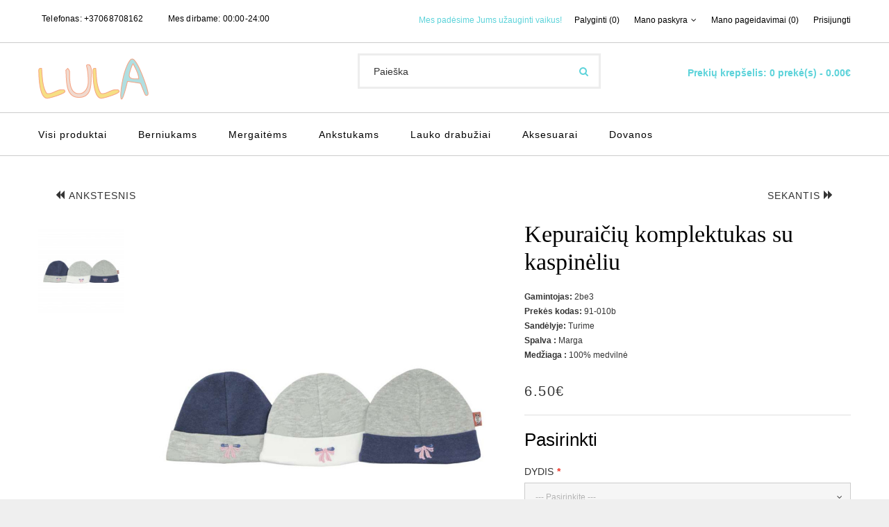

--- FILE ---
content_type: text/html; charset=utf-8
request_url: https://lula.lt/kepuraiciu-komplektukas-su-kaspineliu-2be3-91-010b.html
body_size: 16779
content:
<!DOCTYPE html>
<!--[if IE]><![endif]-->
<!--[if IE 8 ]><html dir="ltr" lang="lt" class="ie8"><![endif]-->
<!--[if IE 9 ]><html dir="ltr" lang="lt" class="ie9"><![endif]-->
<!--[if (gt IE 9)|!(IE)]><!-->
<html dir="ltr" lang="lt" class="">
<!--<![endif]-->
<head>
    <link rel="shortcut icon" href="" type="image/x-icon" />
    <link rel="icon" href="" type="image/x-icon" />
    <meta charset="UTF-8" />
    <meta name="viewport" content="width=device-width, initial-scale=1, minimum-scale=1, maximum-scale=1, user-scalable=no">
    <meta http-equiv="X-UA-Compatible" content="IE=edge">
    <title>Kepuraičių komplektukas su kaspinėliu | 2be3 | Lula.lt</title>
    <meta name="google-site-verification" content="cSDsjzU8NTqbVNqe4PEOlzyotjW9OZPMvb1V5sRHvr4" />
    <!-- Kitos meta žymės... -->
    <base href="https://lula.lt/" />
            <meta name="description" content="Kepuraičių komplektukas su kaspinėliu – Kūdikių apranga yra ne tik stiliaus ir komforto reikalas, bet ir sveikatos bei saugumo… Švelni medvilnė. Gamintojas:…" />
                <meta name="keywords" content="kepurė kūdikiui, kepurė kūdikiui kūdikiams, kūdikių aksesuarai, vaikiški aksesuarai, kūdikiams, medvilniniai aksesuarai, 2be3, kūdikių rinkinys, drabužių komplektas" />
            <!-- fonts -->
    <link href="catalog/view/javascript/font-awesome/css/font-awesome.min.css" rel="stylesheet" type="text/css" />
    <link href="catalog/view/theme/zemez942/stylesheet/material-design.css" rel="stylesheet">
    <!-- Kitos nuorodos į šriftus... -->
    <!-- end fonts -->
    <link href="catalog/view/javascript/bootstrap/css/bootstrap.min.css" rel="stylesheet" media="screen" />
    <!-- styles -->
    <link href="catalog/view/theme/zemez942/stylesheet/photoswipe.css" rel="stylesheet">
    <link href="catalog/view/theme/zemez942/stylesheet/stylesheet.css" rel="stylesheet">
    <link href="catalog/view/theme/zemez942/js/fancybox/jquery.fancybox.css" rel="stylesheet">
    <!-- end styles -->
    <!-- rtl -->
        <!-- end rtl -->
            <link href="catalog/view/javascript/jquery/datetimepicker/bootstrap-datetimepicker.min.css" type="text/css" rel="stylesheet" media="screen" />
            <link href="catalog/view/javascript/jquery/swiper/css/swiper.min.css" type="text/css" rel="stylesheet" media="screen" />
                <link href="https://lula.lt/kepuraiciu-komplektukas-su-kaspineliu-2be3-91-010b.html" rel="canonical" />
            <link href="https://lula.lt/image/catalog/favicon.png" rel="icon" />
        <script src="catalog/view/javascript/jquery/jquery-2.1.1.min.js" type="text/javascript"></script>
    <script src="catalog/view/javascript/bootstrap/js/bootstrap.min.js" type="text/javascript"></script>
            <script src="catalog/view/javascript/jquery/datetimepicker/moment/moment.min.js" type="text/javascript"></script>
            <script src="catalog/view/javascript/jquery/datetimepicker/moment/moment-with-locales.min.js" type="text/javascript"></script>
            <script src="catalog/view/javascript/jquery/datetimepicker/bootstrap-datetimepicker.min.js" type="text/javascript"></script>
            <script src="catalog/view/javascript/jquery/swiper/js/swiper.jquery.js" type="text/javascript"></script>
            <script src="catalog/view/theme/zemez942/js/zemez_megamenu/superfish.min.js" type="text/javascript"></script>
            <script src="catalog/view/theme/zemez942/js/zemez_megamenu/jquery.rd-navbar.min.js" type="text/javascript"></script>
                <!-- Google tag (gtag.js) -->
<script async src="https://www.googletagmanager.com/gtag/js?id=G-DEDFYRVSY8"></script>
<script>
  window.dataLayer = window.dataLayer || [];
  function gtag(){dataLayer.push(arguments);}
  gtag('js', new Date());

  gtag('config', 'G-DEDFYRVSY8');
</script>
            
<meta name="verify-paysera" content="">
        <!-- Google Tag Manager -->
    <script>(function(w,d,s,l,i){w[l]=w[l]||[];w[l].push({'gtm.start':
    new Date().getTime(),event:'gtm.js'});var f=d.getElementsByTagName(s)[0],
    j=d.createElement(s),dl=l!='dataLayer'?'&l='+l:'';j.async=true;j.src=
    'https://www.googletagmanager.com/gtm.js?id='+i+dl;f.parentNode.insertBefore(j,f);
    })(window,document,'script','dataLayer','GTM-5NFW92G');</script>
    <!-- End Google Tag Manager -->
    <!-- Google schema Manager -->
    <script type='application/ld+json'>
    {
        "@context": "http://www.schema.org",
        "@type": "LocalBusiness",
        "name": "UAB Lulata",
        "url": "https://lula.lt",
        "logo": "https://lula.lt/image/catalog/logo/logo1.png",
        "image": "https://lula.lt/image/catalog/slider/1.jpg",
        "description": "Kokybiški kūdikių ir vaikų rūbai | Platus rūbelių pasirinkimas ankstukams | Greitas pristatymas | Patogus apsipirkimas Internetu",
        "priceRange" : "$1 - $35",
        "sameAs" : [
        "https://www.facebook.com/lula.lt/",
        "https://www.instagram.com/lula_lietuva/?hl=en"
        ],
        "address": {
            "@type": "PostalAddress",
            "streetAddress": "Želmenų g. 2",
            "addressLocality": "Vilnius",
            "postalCode": " LT-14269",
            "addressCountry": "Lithuania",
            "telephone" : "+37068708162"
        },
        "openingHours": "Mo 01:00-01:00 Tu 01:00-01:00 We 01:00-01:00 Th 01:00-01:00 Fr 01:00-01:00 Sa 01:00-01:00 Su 01:00-01:00"
    }
    </script>
    <!-- END Google schema Manager -->

				
        <script type="text/javascript">
          // we are using this flag to determine if the pixel
          // is successfully added to the header
          window.isFacebookPixelInHeaderAdded = 1;
          window.isFacebookPixelAdded=1;
        </script>

        <script type="text/javascript">
          function facebook_loadScript(url, callback) {
            var script = document.createElement("script");
            script.type = "text/javascript";
            if(script.readyState) {  // only required for IE <9
              script.onreadystatechange = function() {
                if (script.readyState === "loaded" || script.readyState === "complete") {
                  script.onreadystatechange = null;
                  if (callback) {
                    callback();
                  }
                }
              };
            } else {  //Others
              if (callback) {
                script.onload = callback;
              }
            }

            script.src = url;
            document.getElementsByTagName("head")[0].appendChild(script);
          }
        </script>

        <script type="text/javascript">
          (function() {
            var enableCookieBar = 'true';
            if (enableCookieBar === 'true') {
              facebook_loadScript("catalog/view/javascript/facebook/cookieconsent.min.js");

              // loading the css file
              var css = document.createElement("link");
              css.setAttribute("rel", "stylesheet");
              css.setAttribute("type", "text/css");
              css.setAttribute(
                "href",
                "catalog/view/theme/css/facebook/cookieconsent.min.css");
              document.getElementsByTagName("head")[0].appendChild(css);

              window.addEventListener("load", function(){
                function setConsent() {
                  fbq(
                    'consent',
                    this.hasConsented() ? 'grant' : 'revoke'
                  );
                }
                window.cookieconsent.initialise({
                  palette: {
                    popup: {
                      background: '#5dd3da'
                    },
                    button: {
                      background: '#fff',
                      text: '#5dd3da'
                    }
                  },
                  cookie: {
                    name: fbq.consentCookieName
                  },
                  type: 'opt-out',
                  showLink: false,
                  content: {
                    allow: "Sutinku",
                    deny: "Atmesti",
                    header: "Nar\u0161ydami \u201eLula\u201d el. parduotuv\u0117je sutinkate, jog naudojame slapukus, kurie u\u017etikrina skland\u0173 apsipirkim\u0105.",
                    message: "<a class=\"cc-link\" href=\"https:\/\/lula.lt\/privatumo-politika\" target=\"_blank\">Daugiau informacijos<\/a>"
                  },
                  layout: 'basic-header',
                  location: true,
                  revokable: true,
                  onInitialise: setConsent,
                  onStatusChange: setConsent,
                  onRevokeChoice: setConsent
                }, function (popup) {
                  // If this isn't open, we know that we can use cookies.
                  if (!popup.getStatus() && !popup.options.enabled) {
                    popup.setStatus(cookieconsent.status.dismiss);
                  }
                });
              });
            }
          })();
        </script>

        <script type="text/javascript">
          (function() {
            !function(f,b,e,v,n,t,s){if(f.fbq)return;n=f.fbq=function(){n.callMethod?
            n.callMethod.apply(n,arguments):n.queue.push(arguments)};if(!f._fbq)f._fbq=n;
            n.push=n;n.loaded=!0;n.version='2.0';n.queue=[];t=b.createElement(e);t.async=!0;
            t.src=v;s=b.getElementsByTagName(e)[0];s.parentNode.insertBefore(t,s)}(window,
            document,'script','https://connect.facebook.net/en_US/fbevents.js');

            var enableCookieBar = 'true';
            if (enableCookieBar === 'true') {
              fbq.consentCookieName = 'fb_cookieconsent_status';

              (function() {
                function getCookie(t){var i=("; "+document.cookie).split("; "+t+"=");if(2==i.length)return i.pop().split(";").shift()}
                var consentValue = getCookie(fbq.consentCookieName);
                fbq('consent', consentValue === 'dismiss' ? 'grant' : 'revoke');
              })();
            }

                      })();
        </script>
      
				<link rel="alternate" href="https://lula.lt/kepuraiciu-komplektukas-su-kaspineliu-2be3-91-010b.html" hreflang="lt-lt" />

<script type="application/ld+json">            
{
 "@context":"http://schema.org",
 "@type":"Organization",
 "url":"https://lula.lt/",
 "logo":"https://lula.lt/image/catalog/logo/logo1.png",
 "potentialAction":[{
   "@type":"SearchAction",
   "target":"https://lula.lt/paieska?search=%7Bsearch_term_string%7D",
   "query-input":"required name=search_term_string"
 }],
 "contactPoint":[{
    "@type":"ContactPoint",
    "telephone":"+37068708162",
    "contactType":"customer service"
  }]
}
</script>

<script type="application/ld+json">
{
  "@context": "http://schema.org",
  "@type": "Product",
  "image": "https://lula.lt/image/cache/catalog/products/kepuraiciu-komplektukas-su-kaspineliu-91-010b-284-500x500.jpg",
  "name": "Kepuraičių komplektukas su kaspinėliu",
  "model": "91-010b",
  "sku": "J3",
  "mpn": "91-010b",
  "description": "Kepuraičių komplektukas su kaspinėliu – patogus komplektas kūdikiams kasdienai. Iš švelnios medvilnės – malonus prie odos ir praktiškas pa",
  "brand": {
    "@type": "Brand",
    "name": "2be3"
  },
  "offers": {
    "@type": "Offer",
    "url": "https://lula.lt/kepuraiciu-komplektukas-su-kaspineliu-2be3-91-010b.html",
    "priceCurrency": "EUR",
    "price": "6.50",
    "priceValidUntil": "2027-12-12",
    "availability": "http://schema.org/InStock",
    "hasMerchantReturnPolicy": {
      "@type": "MerchantReturnPolicy",
	  "applicableCountry": "EU",
      "merchantReturnLink": "https://lula.lt/grazinimas",
      "returnPolicyCategory": "https://schema.org/MerchantReturnFiniteReturnWindow", 
      "merchantReturnDays": 14,
      "returnMethod": "https://schema.org/ReturnByMail",
      "returnFees": "https://schema.org/FreeReturn"
    },
    "applicableCountry": "EU",
    "shippingDetails": { 
      "shippingDestination": [
        {
          "@type": "DefinedRegion",
          "addressCountry": "LT"
        },
        {
          "@type": "DefinedRegion",
          "addressCountry": "LV"
        },
        {
          "@type": "DefinedRegion",
          "addressCountry": "EE"
        }
      ],
      "deliveryTime": {
        "@type": "ShippingDeliveryTime",
        "transitTime": {
          "@type": "QuantitativeValue",
          "minValue": 3,
          "maxValue": 7,
          "unitCode": "DAY"
        },
        "handlingTime": {
          "@type": "QuantitativeValue",
          "minValue": 1,
          "maxValue": 2,
          "unitCode": "DAY"
        }
      },
      "applicableCountry": "LT",
      "shippingRate": {
        "@type": "MonetaryAmount",
        "currency": "EUR",
        "value": "1.99"
      },
      "addressCountry": "LT",
      "transitTime": {
        "@type": "QuantitativeValue",
        "minValue": 3,
        "maxValue": 5,
        "unitCode": "DAY"
      }
    }
  },
  "aggregateRating": {
    "@type": "AggregateRating",
    "ratingValue": "5",
    "reviewCount": "10",
    "bestRating": "5",
    "worstRating": "1"
  },
  "review": {
    "@type": "Review",
    "reviewRating": {
      "@type": "Rating",
      "ratingValue": "5",
      "bestRating": "5"
    },
    "author": {
      "@type": "Person",
      "name": "No reviews"
    }
  }
}
</script>

<meta property="og:type" content="product" />
<meta property="og:title" content="Kepuraičių komplektukas su kaspinėliu" />
<meta property="og:description" content="Kepuraičių komplektukas su kaspinėliu – Kūdikių apranga yra ne tik stiliaus ir komforto reikalas, bet ir sveikatos bei saugumo… Švelni medvilnė. Gamintojas:…..." />
<meta property="og:url" content="https://lula.lt/kepuraiciu-komplektukas-su-kaspineliu-2be3-91-010b.html" />
<meta property="og:image" content="https://lula.lt/image/cache/catalog/products/kepuraiciu-komplektukas-su-kaspineliu-91-010b-284-500x500.jpg" />
<meta property="product:price:amount" content="6.50" />
<meta property="product:price:currency" content="EUR" />
<meta property="fb:app_id" content="124967888951176" />

</head>

			     			
			
<body>
    <p id="gl_path" class="hidden">zemez942</p>
    <div id="page">
        <div id="page-preloader" class="visible">
            <div class="preloader">
                <div class="squares">
                    <div class="square rhomb-1"></div>
                    <div class="square rhomb-2"></div>
                    <div class="square rhomb-4"></div>
                    <div class="square rhomb-3"></div>
                </div>
            </div>
        </div>
        <header>
            <div class="top-line">
                
	<div  class="homebuilder clearfix header-nav-block">
																							<div class="tm-container container " >
				<div class="tm-inner">
				 
				<div class="row row-level-1 ">
					<div class="row-inner  clearfix">
													<div class="col-lg-5 col-md-5 col-sm-5 col-xs-12 ">
								<div class="col-inner text-center-xs">
																														<div class="box-phones">
	<i class="linearicons-telephone"></i>
	<span>Telefonas:</span> 
	<a href="callto:37068708162">+37068708162</a>	<a href="callto:"> </a>
</div>
																																								<div class="box-open">
	<i class="linearicons-clock3"></i><span>Mes dirbame:</span> 00:00-24:00
</div>
	
																																				</div>
							</div>
													<div class="col-lg-7 col-md-7 col-sm-7 col-xs-12 ">
								<div class="col-inner pull-right-md">
																														<div class="box-comment">
	Mes padėsime Jums užauginti vaikus!
</div>

																																								<div class="box-nav">
	<a href="https://lula.lt/palyginti" id="compare-total2"> Palyginti (0) </a>
	<nav id="top-links" class="nav toggle-wrap">
		<a class="toggle fa fa-cog" href='#'></a>
		<ul class="toggle_cont">
			<li class="toggle-wrap">
				<span class="toggle">
					<span>Mano paskyra</span><i class="material-icons-expand_more"></i>
				</span>
				<ul class="toggle_cont toggle_cont__right">
											<li><a href="https://lula.lt/nauja-registracija">Registruotis</a></li>
						<li><a href="https://lula.lt/prekiu-krepselis">Prekių krepšelis</a></li>
						<li><a href="https://lula.lt/atsiskaitymas">Atsiskaitymas</a></li>
									</ul>
			</li>
		</ul>
	</nav>
	<a class="btn-wishlist" href="https://lula.lt/pageidavimu-sarasas" id="wishlist-total"><span>Mano pageidavimai (0)</span>
	</a>
			<a href="https://lula.lt/prisjungti">Prisijungti</a>
	</div>
																																								
																																								
																																				</div>
							</div>
											</div>
				</div>
								</div>
			</div>
					</div>


	<div  class="homebuilder clearfix header-logo-block">
																							<div class="tm-container container " >
				<div class="tm-inner">
				 
				<div class="row row-level-1 ">
					<div class="row-inner  clearfix">
													<div class="col-lg-12 col-md-12 col-sm-12 col-xs-12 ">
								<div class="col-inner ">
																														<div class="logo pull-left">
	 
	<a href="https://lula.lt">
		<img src="https://lula.lt/image/cache/catalog/logo/logo1-219x35.png" title="Lula.lt Drabužiai ir aksesuarai kūdikiams bei vaikams" alt="Lula.lt Drabužiai ir aksesuarai kūdikiams bei vaikams" class="img-responsive">
	</a>
	 
</div>
																																								<div class="box-cart pull-right">
	<div id="cart" class="cart toggle-wrap">
		<button type="button" data-loading-text="Kraunasi..." class="toggle">
			<i class="linearicons-cart"></i>
			<strong>Prekių krepšelis: </strong>
			<span id="cart-total" class="cart-total">0 prekė(s) - 0.00€</span>
			<span id="cart-total2" class="cart-total2">0 prekė(s) - 0.00€</span>
		</button>
		<ul class="pull-right toggle_cont">
							<li>
					<p class="text-center">Jūsų prekių krepšelis tuščias</p>
				</li>
					</ul>
	</div>
</div>
																																								<div id="search" class="search">
	<input type="text" name="search" value="" placeholder="Paieška"/>
	<button type="button"><i class="fa fa-search"></i></button>
</div>
																																				</div>
							</div>
											</div>
				</div>
								</div>
			</div>
					</div>


            </div>
            <div id="stuck" class="mid-line">
                
	<div  class="homebuilder clearfix ">
																							<div class="tm-container container " >
				<div class="tm-inner">
				 
				<div class="row row-level-1 ">
					<div class="row-inner  clearfix">
													<div class="col-lg-12 col-md-12 col-sm-12 col-xs-12 ">
								<div class="col-inner ">
																															<div class="megamenu">
		<ul class="sf-menu">
							<li >
											<a href="https://lula.lt/visi-produktai" data-letters="Visi produktai"><span>Visi produktai</span></a>
																

								</li>
						<li >
											<a href="https://lula.lt/berniukams" data-letters="Berniukams"><span>Berniukams</span></a>
																<ul class="simple_menu">
<li>
<a href="https://lula.lt/chalatai">Chalatai</a>
</li>
<li>
<a href="https://lula.lt/kraitelis-berniukui">Kraitelis berniukui</a>
</li>
<li>
<a href="https://lula.lt/smelinukai-ilgomis-rankovemis">Smėlinukai ilgomis rankovėmis</a>
</li>
<li>
<a href="https://lula.lt/smelinukai-trumpomis-rankovemis">Smėlinukai trumpomis rankovėmis</a>
</li>
<li>
<a href="https://lula.lt/sortai">Šortai</a>
</li>
<li>
<a href="https://lula.lt/marskineliai">Marškinėliai</a>
</li>
<li>
<a href="https://lula.lt/maudymosi-apranga">Maudymosi apranga</a>
</li>
<li>
<a href="https://lula.lt/megztukai-berniukui">Megztukai berniukui</a>
</li>
<li>
<a href="https://lula.lt/sportinis-kostiumas">Sportinis kostiumas</a>
</li>
<li>
<a href="https://lula.lt/sliauztinukai">Šliaužtinukai</a>
</li>
<li>
<a href="https://lula.lt/kelnes-berniukams">Kelnės berniukams</a>
</li>
<li>
<a href="https://lula.lt/kepures-berniukams">Kepurės berniukams</a>
</li>
<li>
<a href="https://lula.lt/svarkeliai">Švarkeliai</a>
</li>

</ul>


								</li>
						<li >
											<a href="https://lula.lt/mergaitems" data-letters="Mergaitėms"><span>Mergaitėms</span></a>
																<ul class="simple_menu">
<li>
<a href="https://lula.lt/kraitelis-mergaitems">Kraitelis mergaitėms</a>
</li>
<li>
<a href="https://lula.lt/smelinukai-ilgomis-rankovemis-4-202">Smėlinukai ilgomis rankovėmis</a>
</li>
<li>
<a href="https://lula.lt/smelinukai-trumpomis-rankovemis-4-201">Smėlinukai trumpomis rankovėmis</a>
</li>
<li>
<a href="https://lula.lt/sukneles">Suknelės</a>
</li>
<li>
<a href="https://lula.lt/sijonas">Sijonas</a>
</li>
<li>
<a href="https://lula.lt/marskineliai-4-221">Marškinėliai</a>
</li>
<li>
<a href="https://lula.lt/maudymosi-apranga-mergaitems">Maudymosi apranga mergaitėms</a>
</li>
<li>
<a href="https://lula.lt/sportinis-kostiumas-4-207">Sportinis kostiumas</a>
</li>
<li>
<a href="https://lula.lt/kepures-mergaitems">Kepurės mergaitėms</a>
</li>
<li>
<a href="https://lula.lt/sliauztinukai-4-209">Šliaužtinukai</a>
</li>
<li>
<a href="https://lula.lt/kelnes-mergaitems">Kelnės mergaitėms</a>
</li>
<li>
<a href="https://lula.lt/sortai-4-211">Šortai</a>
</li>
<li>
<a href="https://lula.lt/chalatai-4-212">Chalatai</a>
</li>
<li>
<a href="https://lula.lt/megztukai">Megztukai</a>
</li>

</ul>


								</li>
						<li >
											<a href="https://lula.lt/ankstukams" data-letters="Ankstukams"><span>Ankstukams</span></a>
																

								</li>
						<li >
											<a href="https://lula.lt/lauko-drabuziai" data-letters="Lauko drabužiai"><span>Lauko drabužiai</span></a>
																

								</li>
						<li >
											<a href="https://lula.lt/aksesuarai" data-letters="Aksesuarai"><span>Aksesuarai</span></a>
																<ul class="simple_menu">
<li>
<a href="https://lula.lt/batukai-kojines">Batukai kojinės</a>
</li>
<li>
<a href="https://lula.lt/galvos-juostos">Galvos juostos</a>
</li>
<li>
<a href="https://lula.lt/kepures">Kepurės</a>
</li>
<li>
<a href="https://lula.lt/krikstynos">Krikštynos</a>
</li>
<li>
<a href="https://lula.lt/patalyne">Patalynė</a>
</li>
<li>
<a href="https://lula.lt/seilinukai-kaklaskares">Seilinukai, kaklaskarės</a>
</li>
<li>
<a href="https://lula.lt/vonios-reikmenys">Vonios reikmenys</a>
</li>

</ul>


								</li>
						<li >
											<a href="https://lula.lt/dovanos" data-letters="Dovanos"><span>Dovanos</span></a>
																<ul class="simple_menu">
<li>
<a href="https://lula.lt/mediniai-laikrodziai">Mediniai laikrodžiai</a>
</li>
<li>
<a href="https://lula.lt/mediniai-zaislai">Mediniai žaislai</a>
</li>
<li>
<a href="https://lula.lt/namams">Namams</a>
</li>
<li>
<a href="https://lula.lt/sviestuvai">Šviestuvai</a>
</li>
<li>
<a href="https://lula.lt/virtuves-reikmenys">Virtuvės reikmenys</a>
</li>
<li>
<a href="https://lula.lt/medine-taupykle-raide">Medinė taupyklė raidė</a>
</li>
<li>
<a href="https://lula.lt/medines-taupykles">Medinės taupyklės</a>
</li>

</ul>


								</li>
			</ul>
</div>
<script>
	;(function ($) {
		$(window).load(function () {
			var o = $('.sf-menu');
			o.superfish();
			o.find('li a').each(function () {
				if ($(location).attr('href').indexOf($(this).attr('href')) >= 0){
					$(this).addClass('active');
					return;
				}
			})
			if (o.parents('aside').length){
				var width = $('.container').outerWidth() - $('aside').outerWidth();
				o.find('.sf-mega').each(function () {
					$(this).width(width);
				})
			}
		});
	})(jQuery);
</script>

																																				</div>
							</div>
											</div>
				</div>
								</div>
			</div>
					</div>


            </div>
            
        <script type="text/javascript">
          // we are using this flag to determine if the customer chat
          // is successfully added to the header
          window.isFacebookCustomerChatInHeaderAdded = 1;
          window.isFacebookCustomerChatAdded=1;
        </script>

              
        </header>
        <!-- Toliau seka jūsų puslapio turinys... -->

</body>


<link href="index.php?route=extension/tmd_navigationcss&v=1.0" rel="stylesheet"/>
<div id="product-product" class="container">
	<ul class="breadcrumb">
					<li><a href="https://lula.lt"><i class="fa fa-home"></i></a></li>
					<li><a href="https://lula.lt/kepuraiciu-komplektukas-su-kaspineliu-2be3-91-010b.html">Kepuraičių komplektukas su kaspinėliu</a></li>
			</ul>
	<div class="row">
		
									<div id="content" class="col-sm-12">

			<!--xml start-->	
			 				
			 				
		<div class="row">		 	
			<div class="navigation col-sm-12">	
				 				<div class="backbtntop pull-left">
				<a class="btn btn-primary" href="https://lula.lt/dryzuotos-rozines-kelnes-su-pedutemis-mielas-2be3-80-122.html"> <i class="fa fa-backward"></i>Ankstesnis </a>
				 				</div>
												
				<div class="nextbtn">
				<a class="btn btn-primary" href="https://lula.lt/kepuraiciu-komplektukas-mergaitems-2be3-91-010.html"  style="right:15px;"> Sekantis<i class="fa fa-forward"></i> </a>
								</div>
						
			</div>	
		</div>
						<!--xml end-->
			
			<div class="row">
																	<div class="col-sm-7 product_page-left">
											<div class="product-gallery">
							<div class="row">
								<div class="col-lg-9 pull-right hidden-xs hidden-sm hidden-md text-center">
									<img data-zoom-type="0" width="800" height="857" id="productZoom" src="https://lula.lt/image/cache/catalog/products/kepuraiciu-komplektukas-su-kaspineliu-91-010b-284-800x857.jpg" alt="Kepuraičių komplektukas su kaspinėliu" data-zoom-image="https://lula.lt/image/cache/catalog/products/kepuraiciu-komplektukas-su-kaspineliu-91-010b-284-800x857.jpg"/>
								</div>
								<div class="col-lg-3 hidden-xs hidden-sm hidden-md image-thumb">
									<ul id="productGallery" class="image-additional" data-slide-width="144">
																					<li>
												<a href="#" data-image="https://lula.lt/image/cache/catalog/products/kepuraiciu-komplektukas-su-kaspineliu-91-010b-284-800x857.jpg" data-zoom-image="https://lula.lt/image/cache/catalog/products/kepuraiciu-komplektukas-su-kaspineliu-91-010b-284-800x857.jpg">
													<img width="144" height="154" src="https://lula.lt/image/cache/catalog/products/kepuraiciu-komplektukas-su-kaspineliu-91-010b-284-144x154.jpg" alt="Kepuraičių komplektukas su kaspinėliu" />
												</a>
											</li>
																			</ul>
								</div>
								<div class="col-xs-12 hidden-lg image-thumb">
									<ul id="productFullGallery" class="image-additional" data-slide-width="144">
																					<li>
												<a href="https://lula.lt/image/cache/catalog/products/kepuraiciu-komplektukas-su-kaspineliu-91-010b-284-800x857.jpg">
													<img width="800" height="857" src="https://lula.lt/image/cache/catalog/products/kepuraiciu-komplektukas-su-kaspineliu-91-010b-284-800x857.jpg" alt="Kepuraičių komplektukas su kaspinėliu" />
												</a>
											</li>
																			</ul>
								</div>
							</div>
						</div>
									</div>
																	<div class="col-sm-5 product_page-right">
					<div class="general_info product-info">

			
			  <!--xml start-->
		  			 
		  			 		
			<div class="clearfix"></div>
		<!--xml end-->
						<h1>Kepuraičių komplektukas su kaspinėliu</h1>
						<ul class="list-unstyled">
															<li> <strong> Gamintojas: </strong> 2be3</li>
														<li> <strong> Prekės kodas: </strong> 91-010b</li>
														<li> <strong> Sandėlyje: </strong> Turime</li>

			<!-- Extra Fields Start -->        
                                    <li class="extrafiled"><strong>Spalva :</strong> 
                                            Marga
              
            </li>
                        <li class="extrafiled"><strong>Medžiaga :</strong> 
                                            100% medvilnė
              
            </li>
                        
<!-- Extra Fields End -->
						</ul><br>
													<div class="price">
																	<span>6.50€</span>
																															</div>
												<div id="product">
															<hr>
								<h3>Pasirinkti</h3>
																											<div class="form-group required ">
											<label class="control-label" for="input-option202">Dydis</label>
											<select name="option[202]" id="input-option202" class="form-control">
												<option value="">--- Pasirinkite ---</option>
																									<option value="640">Kepurė 36/38 (0-1 mėn)
																											</option>
																									<option value="641">Kepurė 40/42 (1-3 mėn)
																											</option>
																							</select>
										</div>
																																																																																																														<div class="form-group">
								<div class="quantity">
									<label class="control-label" for="input-quantity">Kiekis</label>
									<a class="counter counter-minus material-design-horizontal39" href='#'></a>
									<input type="text" name="quantity" value="1" size="2" id="input-quantity" class="form-control"/>
									<input type="hidden" name="product_id" value="284"/>
									<a class="counter counter-plus material-design-add186" href='#'></a>
									<button type="button" id="button-cart" data-loading-text="Kraunasi..." class="btn-primary"><span>Į krepšelį</span></button>
								</div>
							</div>
							<ul class="product-buttons">
								<li>
									<button type="button" class="product-button" onclick="wishlist.add('284');"><i class="linearicons-heart"></i><span>Pageidauti</span></button>
								</li>
								<li>
									<button type="button" class="product-button" onclick="compare.add('284');"><i class="linearicons-tab"></i><span>Palyginti</span>
									</button>
								</li>
							</ul>
													</div>
						
																				<div class="review">
								<span class="review-link review-link-show">
									<a class="link" href="#">0 įvertinimai</a>
								</span>
								<span class="review-link review-link-write">
									<a class="link" href="#">Parašyti įvertinimą</a>
								</span>
							</div>
												<hr>
						<div class="product-share">
							<!-- AddThis Button BEGIN -->
							<div class="addthis_inline_share_toolbox_lmhv"></div> 
							<!-- Go to www.addthis.com/dashboard to customize your tools -->
							<script type="text/javascript" src="//s7.addthis.com/js/300/addthis_widget.js#pubid=ra-5dd5089d4c40fad1" async="async"></script>
							<!-- AddThis Button END -->
						</div>
					</div>
				</div>
			</div>
			<div class="product_tabs">
				<ul class="nav nav-tabs">
					<li class="active">
						<a href="#tab-description" data-toggle="tab">
							Aprašymas
						</a>
					</li>
											<li>
							<a href="#tab-specification" data-toggle="tab">
								Specifikacija
							</a>
						</li>
					 
											<li>
							<a href="#tab-review" data-toggle="tab">
								Įvertinimai (0)
							</a>
						</li>
														</ul>
				<div class="tab-content">
					<div class="tab-pane active" id="tab-description">
						<h2>Kepuraičių komplektukas su kaspinėliu</h2>Kepuraičių komplektukas su kaspinėliu – patogus komplektas kūdikiams kasdienai. Iš švelnios medvilnės – malonus prie odos ir praktiškas pasirinkimas. Gamintojas: 2be3.Kūdikių apranga yra ne tik stiliaus ir komforto reikalas, bet ir sveikatos bei saugumo klausimas. Tėvai ir globėjai visada ieško aukščiausios kokybės drabužių savo mažyliams, kurie būtų ne tik gražūs, bet ir švelnūs jų jautriai odai. Štai kodėl trys kepurių komplektas, kurį siūlome, yra puikus pasirinkimas kiekvienam, kas rūpinasi kūdikio gerove.

Šis trijų kepurių komplektas yra pagamintas iš švelnios ir aukštos kokybės medvilnės, kuri yra 100% natūrali. Medvilnė yra žinoma dėl savo kvėpuojančių savybių ir gebėjimo sugerti drėgmę, todėl ji yra idealus pasirinkimas kūdikių odai, kuri yra ypač linkusi į dirginimą ir alergines reakcijas. Be to, ši medžiaga yra patvari ir lengvai prižiūrima, kas yra būtina, atsižvelgiant į dažnus drabužių plovimus, kurie būdingi kūdikių priežiūrai.

Svarbu paminėti, kad šių kepurių gamyboje nenaudojami jokie cheminiai priedai ar medžiagos, kuriose yra sunkiųjų metalų. Tai reiškia, kad drabužiai yra saugūs net ir pačiai jautriausiai odai, nes nėra jokios rizikos, kad kūdikis gali susidurti su kenksmingomis medžiagomis, kurios galėtų sukelti odos reakcijas ar ilgalaikes sveikatos problemas.

Be to, šis produktas yra sertifikuotas pagal OEKO-TEX® standartą, kuris yra vienas iš labiausiai pripažintų tekstilės saugumo ženklų. OEKO-TEX® sertifikatas užtikrina, kad produktas yra patikrintas ir nekelia grėsmės žmogaus sveikatai. Tai yra aukščiausias patvirtinimas, kad drabužiai yra pagaminti be kenksmingų cheminių medžiagų ir yra tinkami net pačių mažiausių vartotojų odai.

Kalbant apie kūdikių rūbų priežiūrą, yra keletas svarbių patarimų, kuriuos tėvai turėtų žinoti. Pirmiausia, visada skalbkite naujus drabužius prieš dėvėdami juos savo kūdikiui. Tai pašalina bet kokius likusius gamybos procesų chemikalus ir užtikrina, kad drabužis būtų švarus ir paruoštas naudojimui.

Antra, naudokite švelnias ir kūdikiams skirtas skalbimo priemones. Šios priemonės yra sukurtos taip, kad būtų švelnios ir saugios kūdikių odai, bei padeda išvengti alerginių reakcijų. Taip pat rekomenduojama vengti baliklių ir stiprių dėmių valiklių, kurie gali būti pernelyg agresyvūs.

Trečia, skalbkite kūdikių drabužius atskirai nuo suaugusiųjų drabužių. Tai sumažina riziką, kad kūdikių drabužiai bus užteršti kitų drabužių likučiais, pavyzdžiui, plaukų, dulkių ar netgi kenksmingų medžiagų.

Ketvirta, laikykitės drabužių priežiūros etikečių nurodymų. Tai užtikrins, kad drabužiai išliks aukštos kokybės ir ilgaamžiai. Pavyzdžiui, kai kurie drabužiai gali reikalauti šalto vandens skalbimo arba negali būti džiovinami džiovyklėje.

Penkta, džiovinkite drabužius natūraliai, jei įmanoma. Saulės šviesa ne tik padeda dezinfekuoti drabužius, bet ir išsaugo medvilnės minkštumą ir spalvų ryškumą.

Šie patarimai padės išlaikyti kūdikių drabužius švarius, saugius ir patogius jų nešiojimui. Rinkdamiesi kokybiškus, sertifikuotus ir saugius drabužius, tėvai gali būti ramūs, žinodami, kad jų mažyliai yra apsaugoti ir jaučiasi patogiai.
Kam tinka: kūdikiams – kasdienai, darželiui ar kelionėms.
Privalumai: švelni medvilnė, patogu judėti, lengva derinti prie kitų kūdikių drabužių.
Puikiai tinka kūdikio kraiteliui arba dovanai naujagimiui.
					</div>
											<div class="tab-pane" id="tab-specification">
							<table class="table table-bordered">
																	<thead>
										<tr>
											<td colspan="2"><strong>Specifikacija</strong></td>
										</tr>
									</thead>
									<tbody>
																					<tr>
												<td>Gamintojas</td>
												<td>2be3</td>
											</tr>
																					<tr>
												<td>Medžiaga</td>
												<td>100% medvilnė
</td>
											</tr>
																					<tr>
												<td>Spalva</td>
												<td>Marga</td>
											</tr>
																			</tbody>
															</table>
						</div>
																<div class="tab-pane product-reviews" id="tab-review">
							<form class="form-horizontal" id="form-review">
								<div id="review"></div>
								<div class="review-form-title">
									<h3 class="product-section_title" id="reviews_form_title">Parašyti įvertinimą</h3>
								</div>
								<div class="product-review-form" id="reviews_form">
																			<div class="form-group required">
											<div class="col-sm-12">
												<label class="control-label" for="input-name">Jūsų vardas:</label>
												<input type="text" name="name" value="" id="input-name" class="form-control" />
											</div>
										</div>
										<div class="form-group required">
											<div class="col-sm-12">
												<label class="control-label" for="input-review">Jūsų apžvalga:</label>
												<textarea name="text" rows="5" id="input-review" class="form-control"></textarea>
												<div class="help-block"><span style="color: #FF0000;">Pastaba:</span> Įvestas tekstas nebus išverstas.</div>
											</div>
										</div>
										<div class="form-group required">
											<div class="col-sm-12">
												<label class="control-label">Įvertinimas:</label>
												&nbsp;&nbsp;&nbsp; Blogas&nbsp;
												<input type="radio" name="rating" value="1" />
												&nbsp;
												<input type="radio" name="rating" value="2" />
												&nbsp;
												<input type="radio" name="rating" value="3" />
												&nbsp;
												<input type="radio" name="rating" value="4" />
												&nbsp;
												<input type="radio" name="rating" value="5" />
												&nbsp;Geras
											</div>
										</div>
										
										<div class="buttons clearfix">
											<div class="pull-right">
												<button type="button" id="button-review" data-loading-text="Kraunasi..." class="btn btn-primary">Tęsti</button>
											</div>
										</div>
																	</div>
							</form>
						</div>
														</div>
			</div>
			<!-- related Products -->
							<div class="box related-block">
					<div class="box-heading">
						<h3>Panašūs produktai</h3>
						<div id="nav_related"></div>
					</div>
					<div class="row" data-box-carousel data-carousel-settings="items: 4, space: 40" data-nav-id="related">
												
						<div class="product-layout col-lg-3 col-md-3 col-sm-6 col-xs-12">
							<div class="product-thumb transition  options ">
																	<div class="product-option-wrap">
										<div class="product-options form-horizontal">
											<div class="options">
												<a class="ajax-overlay_close" href='#'></a>
												<input type="text" name="product_id" value="193" class="form-control hidden"/>
												<h3>Pasirinkti</h3>
																																							<div class="form-group required ">
															<label class="control-label" for="input-option120">
																Dydis
															</label>
															<select name="option[120]" id="input-option120" class="form-control">
																<option value="">--- Pasirinkite ---</option>
																																	<option value="364">Kepurė 36/38 (0-1 mėn)
																																			</option>
																																	<option value="365">Kepurė 40/42 (1-3 mėn)
																																			</option>
																															</select>
														</div>
																																																																																																																																													<button type="button" class="btn-primary" onclick="cart.addPopup($(this), 193);"><span>Į krepšelį</span></button>
											</div>
										</div>
									</div>
																
								<div class="image">
																																														<a class="lazy" href="https://lula.lt/kepuraiciu-komplektas-2be3-91-011.html" style="padding-bottom: 107.14285714286%">
																					<img width="322" height="345" alt="Kepuraičių komplektas" title="Kepuraičių komplektas" class="img" data-src="https://lula.lt/image/cache/catalog/products/kepuraiciu-komplektas-91-011-193-322x345.jpg" src="#"/>
																			</a>
									<button class="product-btn quickview" type="button" data-rel="details" data-product="193" data-toggle="tooltip" title="Greita peržiūra"><i class="linearicons-eye"></i></button>
																	</div>
								
								<div class="content">
									<div class="caption">
										<h4 class="name"><a href="https://lula.lt/kepuraiciu-komplektas-2be3-91-011.html">Kepuraičių komplektas</a></h4>
																					<p class="price">
																									6.50€
																																					
																							</p>
																				<button type="button" class="btn-primary"  onclick="ajaxAdd($(this),193);" ><span>Į krepšelį</span></button>
										<div class="button-wrap">
											<button type="button" class="product-btn" data-toggle="tooltip" title="Pageidauti" onclick="wishlist.add('193');"><i class="linearicons-heart"></i></button>
											<button type="button" class="product-btn" data-toggle="tooltip" title="Palyginti" onclick="compare.add('193');"><i class="linearicons-tab"></i></button>
										</div>
									</div>
								</div>
								
							</div>
						</div>
												
						<div class="product-layout col-lg-3 col-md-3 col-sm-6 col-xs-12">
							<div class="product-thumb transition  options ">
																	<div class="product-option-wrap">
										<div class="product-options form-horizontal">
											<div class="options">
												<a class="ajax-overlay_close" href='#'></a>
												<input type="text" name="product_id" value="228" class="form-control hidden"/>
												<h3>Pasirinkti</h3>
																																							<div class="form-group required ">
															<label class="control-label" for="input-option151">
																Dydis
															</label>
															<select name="option[151]" id="input-option151" class="form-control">
																<option value="">--- Pasirinkite ---</option>
																																	<option value="492">Kepurė 36/38 (0-1 mėn)
																																			</option>
																																	<option value="493">Kepurė 40/42 (1-3 mėn)
																																			</option>
																															</select>
														</div>
																																																																																																																																													<button type="button" class="btn-primary" onclick="cart.addPopup($(this), 228);"><span>Į krepšelį</span></button>
											</div>
										</div>
									</div>
																
								<div class="image">
																																														<a class="lazy" href="https://lula.lt/geleta-kepure-lapute-2be3-91-014.html" style="padding-bottom: 107.14285714286%">
																					<img width="322" height="345" alt="Gėlėta kepurė &quot;Laputė&quot;" title="Gėlėta kepurė &quot;Laputė&quot;" class="img" data-src="https://lula.lt/image/cache/catalog/products/geleta-kepure-lapute-91-014-228-322x345.jpg" src="#"/>
																			</a>
									<button class="product-btn quickview" type="button" data-rel="details" data-product="228" data-toggle="tooltip" title="Greita peržiūra"><i class="linearicons-eye"></i></button>
																	</div>
								
								<div class="content">
									<div class="caption">
										<h4 class="name"><a href="https://lula.lt/geleta-kepure-lapute-2be3-91-014.html">Gėlėta kepurė &quot;Laputė&quot;</a></h4>
																					<p class="price">
																									3.20€
																																					
																							</p>
																				<button type="button" class="btn-primary"  onclick="ajaxAdd($(this),228);" ><span>Į krepšelį</span></button>
										<div class="button-wrap">
											<button type="button" class="product-btn" data-toggle="tooltip" title="Pageidauti" onclick="wishlist.add('228');"><i class="linearicons-heart"></i></button>
											<button type="button" class="product-btn" data-toggle="tooltip" title="Palyginti" onclick="compare.add('228');"><i class="linearicons-tab"></i></button>
										</div>
									</div>
								</div>
								
							</div>
						</div>
												
						<div class="product-layout col-lg-3 col-md-3 col-sm-6 col-xs-12">
							<div class="product-thumb transition  options ">
																	<div class="product-option-wrap">
										<div class="product-options form-horizontal">
											<div class="options">
												<a class="ajax-overlay_close" href='#'></a>
												<input type="text" name="product_id" value="237" class="form-control hidden"/>
												<h3>Pasirinkti</h3>
																																							<div class="form-group required ">
															<label class="control-label" for="input-option158">
																Dydis
															</label>
															<select name="option[158]" id="input-option158" class="form-control">
																<option value="">--- Pasirinkite ---</option>
																																	<option value="509">Kepurė 40/42 (1-3 mėn)
																																			</option>
																															</select>
														</div>
																																																																																																																																													<button type="button" class="btn-primary" onclick="cart.addPopup($(this), 237);"><span>Į krepšelį</span></button>
											</div>
										</div>
									</div>
																
								<div class="image">
																																														<a class="lazy" href="https://lula.lt/dryzuotu-kepuraiciu-komplektas-2be3-91-015.html" style="padding-bottom: 107.14285714286%">
																					<img width="322" height="345" alt="Dryžuotų kepuraičių komplektas" title="Dryžuotų kepuraičių komplektas" class="img" data-src="https://lula.lt/image/cache/catalog/products/dryzuotu-kepuraiciu-komplektas-91-015-237-322x345.jpg" src="#"/>
																			</a>
									<button class="product-btn quickview" type="button" data-rel="details" data-product="237" data-toggle="tooltip" title="Greita peržiūra"><i class="linearicons-eye"></i></button>
																	</div>
								
								<div class="content">
									<div class="caption">
										<h4 class="name"><a href="https://lula.lt/dryzuotu-kepuraiciu-komplektas-2be3-91-015.html">Dryžuotų kepuraičių komplektas</a></h4>
																					<p class="price">
																									6.50€
																																					
																							</p>
																				<button type="button" class="btn-primary"  onclick="ajaxAdd($(this),237);" ><span>Į krepšelį</span></button>
										<div class="button-wrap">
											<button type="button" class="product-btn" data-toggle="tooltip" title="Pageidauti" onclick="wishlist.add('237');"><i class="linearicons-heart"></i></button>
											<button type="button" class="product-btn" data-toggle="tooltip" title="Palyginti" onclick="compare.add('237');"><i class="linearicons-tab"></i></button>
										</div>
									</div>
								</div>
								
							</div>
						</div>
												
						<div class="product-layout col-lg-3 col-md-3 col-sm-6 col-xs-12">
							<div class="product-thumb transition  options ">
																	<div class="product-option-wrap">
										<div class="product-options form-horizontal">
											<div class="options">
												<a class="ajax-overlay_close" href='#'></a>
												<input type="text" name="product_id" value="281" class="form-control hidden"/>
												<h3>Pasirinkti</h3>
																																							<div class="form-group required ">
															<label class="control-label" for="input-option199">
																Dydis
															</label>
															<select name="option[199]" id="input-option199" class="form-control">
																<option value="">--- Pasirinkite ---</option>
																																	<option value="635">Kepurė 38/40 (0-1 mėn)
																																			</option>
																																	<option value="634">Kepurė 40/42 (1-3 mėn)
																																			</option>
																															</select>
														</div>
																																																																																																																																													<button type="button" class="btn-primary" onclick="cart.addPopup($(this), 281);"><span>Į krepšelį</span></button>
											</div>
										</div>
									</div>
																
								<div class="image">
																																														<a class="lazy" href="https://lula.lt/kepuraiciu-komplektas-mergaitems-2be3-91-009.html" style="padding-bottom: 107.14285714286%">
																					<img width="322" height="345" alt="Kepuraičių komplektas mergaitėms" title="Kepuraičių komplektas mergaitėms" class="img" data-src="https://lula.lt/image/cache/catalog/products/kepuraiciu-komplektas-mergaitems-91-009-281-322x345.jpg" src="#"/>
																			</a>
									<button class="product-btn quickview" type="button" data-rel="details" data-product="281" data-toggle="tooltip" title="Greita peržiūra"><i class="linearicons-eye"></i></button>
																	</div>
								
								<div class="content">
									<div class="caption">
										<h4 class="name"><a href="https://lula.lt/kepuraiciu-komplektas-mergaitems-2be3-91-009.html">Kepuraičių komplektas mergaitėms</a></h4>
																					<p class="price">
																									6.50€
																																					
																							</p>
																				<button type="button" class="btn-primary"  onclick="ajaxAdd($(this),281);" ><span>Į krepšelį</span></button>
										<div class="button-wrap">
											<button type="button" class="product-btn" data-toggle="tooltip" title="Pageidauti" onclick="wishlist.add('281');"><i class="linearicons-heart"></i></button>
											<button type="button" class="product-btn" data-toggle="tooltip" title="Palyginti" onclick="compare.add('281');"><i class="linearicons-tab"></i></button>
										</div>
									</div>
								</div>
								
							</div>
						</div>
												
						<div class="product-layout col-lg-3 col-md-3 col-sm-6 col-xs-12">
							<div class="product-thumb transition  options ">
																	<div class="product-option-wrap">
										<div class="product-options form-horizontal">
											<div class="options">
												<a class="ajax-overlay_close" href='#'></a>
												<input type="text" name="product_id" value="282" class="form-control hidden"/>
												<h3>Pasirinkti</h3>
																																							<div class="form-group required ">
															<label class="control-label" for="input-option200">
																Dydis
															</label>
															<select name="option[200]" id="input-option200" class="form-control">
																<option value="">--- Pasirinkite ---</option>
																																	<option value="636">Kepurė 36/38 (0-1 mėn)
																																			</option>
																																	<option value="637">Kepurė 40/42 (1-3 mėn)
																																			</option>
																															</select>
														</div>
																																																																																																																																													<button type="button" class="btn-primary" onclick="cart.addPopup($(this), 282);"><span>Į krepšelį</span></button>
											</div>
										</div>
									</div>
																
								<div class="image">
																																														<a class="lazy" href="https://lula.lt/kepuraiciu-komplektas-3vnt-2be3-91-009b.html" style="padding-bottom: 107.14285714286%">
																					<img width="322" height="345" alt="Kepuraičių komplektas 3vnt." title="Kepuraičių komplektas 3vnt." class="img" data-src="https://lula.lt/image/cache/catalog/products/kepuraiciu-komplektas-3vnt-91-009b-282-322x345.jpg" src="#"/>
																			</a>
									<button class="product-btn quickview" type="button" data-rel="details" data-product="282" data-toggle="tooltip" title="Greita peržiūra"><i class="linearicons-eye"></i></button>
																	</div>
								
								<div class="content">
									<div class="caption">
										<h4 class="name"><a href="https://lula.lt/kepuraiciu-komplektas-3vnt-2be3-91-009b.html">Kepuraičių komplektas 3vnt.</a></h4>
																					<p class="price">
																									6.50€
																																					
																							</p>
																				<button type="button" class="btn-primary"  onclick="ajaxAdd($(this),282);" ><span>Į krepšelį</span></button>
										<div class="button-wrap">
											<button type="button" class="product-btn" data-toggle="tooltip" title="Pageidauti" onclick="wishlist.add('282');"><i class="linearicons-heart"></i></button>
											<button type="button" class="product-btn" data-toggle="tooltip" title="Palyginti" onclick="compare.add('282');"><i class="linearicons-tab"></i></button>
										</div>
									</div>
								</div>
								
							</div>
						</div>
												
						<div class="product-layout col-lg-3 col-md-3 col-sm-6 col-xs-12">
							<div class="product-thumb transition  options ">
																	<div class="product-option-wrap">
										<div class="product-options form-horizontal">
											<div class="options">
												<a class="ajax-overlay_close" href='#'></a>
												<input type="text" name="product_id" value="587" class="form-control hidden"/>
												<h3>Pasirinkti</h3>
																																							<div class="form-group required ">
															<label class="control-label" for="input-option435">
																Dydis
															</label>
															<select name="option[435]" id="input-option435" class="form-control">
																<option value="">--- Pasirinkite ---</option>
																																	<option value="1155">Kepurė 44/46 (7-12 mėn)
																																			</option>
																															</select>
														</div>
																																																																																																																																													<button type="button" class="btn-primary" onclick="cart.addPopup($(this), 587);"><span>Į krepšelį</span></button>
											</div>
										</div>
									</div>
																
								<div class="image">
																																																					<div class="discount">
													<span>-30%</span>
												</div>
																																																<a class="lazy" href="https://lula.lt/raudonai-balta-kepure-fredas-freds-world-mu-049.html" style="padding-bottom: 107.14285714286%">
																					<img width="322" height="345" alt="Raudonai balta kepurė &quot;Fredas&quot;" title="Raudonai balta kepurė &quot;Fredas&quot;" class="img" data-src="https://lula.lt/image/cache/catalog/maudymosi-apranga/raudonai-balta-kepure-fredas-mu-049-587-322x345.jpg" src="#"/>
																			</a>
									<button class="product-btn quickview" type="button" data-rel="details" data-product="587" data-toggle="tooltip" title="Greita peržiūra"><i class="linearicons-eye"></i></button>
																	</div>
								
								<div class="content">
									<div class="caption">
										<h4 class="name"><a href="https://lula.lt/raudonai-balta-kepure-fredas-freds-world-mu-049.html">Raudonai balta kepurė &quot;Fredas&quot;</a></h4>
																					<p class="price">
																									<span class="price-old">9.50€</span> <span class="price-new">6.65€</span> 
																																					
																							</p>
																				<button type="button" class="btn-primary"  onclick="ajaxAdd($(this),587);" ><span>Į krepšelį</span></button>
										<div class="button-wrap">
											<button type="button" class="product-btn" data-toggle="tooltip" title="Pageidauti" onclick="wishlist.add('587');"><i class="linearicons-heart"></i></button>
											<button type="button" class="product-btn" data-toggle="tooltip" title="Palyginti" onclick="compare.add('587');"><i class="linearicons-tab"></i></button>
										</div>
									</div>
								</div>
								
							</div>
						</div>
												
						<div class="product-layout col-lg-3 col-md-3 col-sm-6 col-xs-12">
							<div class="product-thumb transition  options ">
																	<div class="product-option-wrap">
										<div class="product-options form-horizontal">
											<div class="options">
												<a class="ajax-overlay_close" href='#'></a>
												<input type="text" name="product_id" value="588" class="form-control hidden"/>
												<h3>Pasirinkti</h3>
																																							<div class="form-group required ">
															<label class="control-label" for="input-option436">
																Dydis
															</label>
															<select name="option[436]" id="input-option436" class="form-control">
																<option value="">--- Pasirinkite ---</option>
																																	<option value="1156">Kepurė 44/46 (7-12 mėn)
																																			</option>
																															</select>
														</div>
																																																																																																																																													<button type="button" class="btn-primary" onclick="cart.addPopup($(this), 588);"><span>Į krepšelį</span></button>
											</div>
										</div>
									</div>
																
								<div class="image">
																																																					<div class="discount">
													<span>-30%</span>
												</div>
																																																<a class="lazy" href="https://lula.lt/raudonai-melyna-kepure-fredas-freds-world-mu-050.html" style="padding-bottom: 107.14285714286%">
																					<img width="322" height="345" alt="Raudonai mėlyna kepurė &quot;Fredas&quot;" title="Raudonai mėlyna kepurė &quot;Fredas&quot;" class="img" data-src="https://lula.lt/image/cache/catalog/maudymosi-apranga/raudonai-melyna-kepure-fredas-mu-050-588-322x345.jpg" src="#"/>
																			</a>
									<button class="product-btn quickview" type="button" data-rel="details" data-product="588" data-toggle="tooltip" title="Greita peržiūra"><i class="linearicons-eye"></i></button>
																	</div>
								
								<div class="content">
									<div class="caption">
										<h4 class="name"><a href="https://lula.lt/raudonai-melyna-kepure-fredas-freds-world-mu-050.html">Raudonai mėlyna kepurė &quot;Fredas&quot;</a></h4>
																					<p class="price">
																									<span class="price-old">9.50€</span> <span class="price-new">6.65€</span> 
																																					
																							</p>
																				<button type="button" class="btn-primary"  onclick="ajaxAdd($(this),588);" ><span>Į krepšelį</span></button>
										<div class="button-wrap">
											<button type="button" class="product-btn" data-toggle="tooltip" title="Pageidauti" onclick="wishlist.add('588');"><i class="linearicons-heart"></i></button>
											<button type="button" class="product-btn" data-toggle="tooltip" title="Palyginti" onclick="compare.add('588');"><i class="linearicons-tab"></i></button>
										</div>
									</div>
								</div>
								
							</div>
						</div>
												
						<div class="product-layout col-lg-3 col-md-3 col-sm-6 col-xs-12">
							<div class="product-thumb transition  options ">
																	<div class="product-option-wrap">
										<div class="product-options form-horizontal">
											<div class="options">
												<a class="ajax-overlay_close" href='#'></a>
												<input type="text" name="product_id" value="591" class="form-control hidden"/>
												<h3>Pasirinkti</h3>
																																							<div class="form-group required ">
															<label class="control-label" for="input-option439">
																Dydis
															</label>
															<select name="option[439]" id="input-option439" class="form-control">
																<option value="">--- Pasirinkite ---</option>
																																	<option value="1159">Kepurė 42/44 (3-7 mėn)
																																			</option>
																															</select>
														</div>
																																																																																																																																													<button type="button" class="btn-primary" onclick="cart.addPopup($(this), 591);"><span>Į krepšelį</span></button>
											</div>
										</div>
									</div>
																
								<div class="image">
																																																					<div class="discount">
													<span>-30%</span>
												</div>
																																																<a class="lazy" href="https://lula.lt/kepure-su-raisteliais-fredas-freds-world-mu-053.html" style="padding-bottom: 107.14285714286%">
																					<img width="322" height="345" alt="Kepurė su raišteliais 'Fredas&quot;" title="Kepurė su raišteliais 'Fredas&quot;" class="img" data-src="https://lula.lt/image/cache/catalog/maudymosi-apranga/kepure-su-raisteliais-fredas-mu-053-591-322x345.JPG" src="#"/>
																			</a>
									<button class="product-btn quickview" type="button" data-rel="details" data-product="591" data-toggle="tooltip" title="Greita peržiūra"><i class="linearicons-eye"></i></button>
																	</div>
								
								<div class="content">
									<div class="caption">
										<h4 class="name"><a href="https://lula.lt/kepure-su-raisteliais-fredas-freds-world-mu-053.html">Kepurė su raišteliais 'Fredas&quot;</a></h4>
																					<p class="price">
																									<span class="price-old">6.90€</span> <span class="price-new">4.83€</span> 
																																					
																							</p>
																				<button type="button" class="btn-primary"  onclick="ajaxAdd($(this),591);" ><span>Į krepšelį</span></button>
										<div class="button-wrap">
											<button type="button" class="product-btn" data-toggle="tooltip" title="Pageidauti" onclick="wishlist.add('591');"><i class="linearicons-heart"></i></button>
											<button type="button" class="product-btn" data-toggle="tooltip" title="Palyginti" onclick="compare.add('591');"><i class="linearicons-tab"></i></button>
										</div>
									</div>
								</div>
								
							</div>
						</div>
												
						<div class="product-layout col-lg-3 col-md-3 col-sm-6 col-xs-12">
							<div class="product-thumb transition  options ">
																	<div class="product-option-wrap">
										<div class="product-options form-horizontal">
											<div class="options">
												<a class="ajax-overlay_close" href='#'></a>
												<input type="text" name="product_id" value="593" class="form-control hidden"/>
												<h3>Pasirinkti</h3>
																																							<div class="form-group required ">
															<label class="control-label" for="input-option441">
																Dydis
															</label>
															<select name="option[441]" id="input-option441" class="form-control">
																<option value="">--- Pasirinkite ---</option>
																																	<option value="1161">Kepurė 44/46 (7-12 mėn)
																																			</option>
																															</select>
														</div>
																																																																																																																																													<button type="button" class="btn-primary" onclick="cart.addPopup($(this), 593);"><span>Į krepšelį</span></button>
											</div>
										</div>
									</div>
																
								<div class="image">
																																																					<div class="discount">
													<span>-30%</span>
												</div>
																																																<a class="lazy" href="https://lula.lt/melyna-kepure-su-raisteliais-fredas-freds-world-mu-055.html" style="padding-bottom: 107.14285714286%">
																					<img width="322" height="345" alt="Mėlyna kepurė su raišteliais 'Fredas&quot;" title="Mėlyna kepurė su raišteliais 'Fredas&quot;" class="img" data-src="https://lula.lt/image/cache/catalog/maudymosi-apranga/melyna-kepure-su-raisteliais-fredas-mu-055-593-322x345.JPG" src="#"/>
																			</a>
									<button class="product-btn quickview" type="button" data-rel="details" data-product="593" data-toggle="tooltip" title="Greita peržiūra"><i class="linearicons-eye"></i></button>
																	</div>
								
								<div class="content">
									<div class="caption">
										<h4 class="name"><a href="https://lula.lt/melyna-kepure-su-raisteliais-fredas-freds-world-mu-055.html">Mėlyna kepurė su raišteliais 'Fredas&quot;</a></h4>
																					<p class="price">
																									<span class="price-old">6.90€</span> <span class="price-new">4.83€</span> 
																																					
																							</p>
																				<button type="button" class="btn-primary"  onclick="ajaxAdd($(this),593);" ><span>Į krepšelį</span></button>
										<div class="button-wrap">
											<button type="button" class="product-btn" data-toggle="tooltip" title="Pageidauti" onclick="wishlist.add('593');"><i class="linearicons-heart"></i></button>
											<button type="button" class="product-btn" data-toggle="tooltip" title="Palyginti" onclick="compare.add('593');"><i class="linearicons-tab"></i></button>
										</div>
									</div>
								</div>
								
							</div>
						</div>
									</div>
				</div>
										<p>
					Žymos:
																		<a href="https://lula.lt/paieska?tag=Komplektas">Komplektas</a>,
																								<a href="https://lula.lt/paieska?tag=Komplektas%20naujagimiams">Komplektas naujagimiams</a>,
																								<a href="https://lula.lt/paieska?tag=K%C5%ABdiki%C5%B3%20drabu%C5%BEiai">Kūdikių drabužiai</a>,
																								<a href="https://lula.lt/paieska?tag=Vaiki%C5%A1ki%20drabu%C5%BEiai">Vaikiški drabužiai</a>,
																								<a href="https://lula.lt/paieska?tag=Drabu%C5%BEiai%20naujagimiams">Drabužiai naujagimiams</a>,
																								<a href="https://lula.lt/paieska?tag=Medviln%C4%97">Medvilnė</a>,
																								<a href="https://lula.lt/paieska?tag=2be3">2be3</a>
																								<a href=""></a>
															</p>
						
		</div>
		
	</div>
</div>
<script>
(function ($) {
	$(document).ready(function () {
		$('.review-link a').click(function (e) {
			e.preventDefault();
			$('.product_tabs a[href="#tab-review"').tab('show');

		});
		$('.review-link-show').click(function () {
			$('html, body').animate({
				'scrollTop': $('.product_tabs').offset().top - ($('#stuck').outerHeight() + 50)
			}, 1000);
		});
		$('.review-link-write').click(function () {
			$('html, body').animate({
				'scrollTop': $('#reviews_form_title').offset().top - ($('#stuck').outerHeight() + 50)
			}, 1000);
			$('#reviews_form_title').addClass('close-tab').parents('#tab-review').find('#reviews_form').slideDown();
		});
		$('.product_tabs li:first-child a').tab('show');

		$('#reviews_form_title').addClass('close-tab');
		$('#reviews_form_title').on("click", function () {
			if ($(this).hasClass('close-tab')) {
				$(this).removeClass('close').parents('#tab-review').find('#reviews_form').slideToggle();
			}
			else {
				$(this).addClass('close-tab').parents('#tab-review').find('#reviews_form').slideToggle();
			}
		});
	});
})(jQuery);
</script>
<script type="text/javascript">
document.getElementById('input-quantity').onkeypress = function (e) {
	e = e || event;
	if (e.ctrlKey || e.altKey || e.metaKey) return;
	var chr = getChar(e);
	if (chr == null) return;
	if (chr < '0' || chr > '9') {
		return false;
	}
}
function getChar(event) {
	if (event.which == null) {
		if (event.keyCode < 32) return null;
		return String.fromCharCode(event.keyCode)
	}
	if (event.which != 0 && event.charCode != 0) {
		if (event.which < 32) return null;
		return String.fromCharCode(event.which)
	}
	return null;
}
</script>
<script type="text/javascript">
$('select[name=\'recurring_id\'], input[name="quantity"]').change(function(){
	$.ajax({
		url: 'index.php?route=product/product/getRecurringDescription',
		type: 'post',
		data: $('input[name=\'product_id\'], input[name=\'quantity\'], select[name=\'recurring_id\']'),
		dataType: 'json',
		beforeSend: function() {
			$('#recurring-description').html('');
		},
		success: function(json) {
			$('.alert-dismissible, .text-danger').remove();

			if (json['success']) {
				$('#recurring-description').html(json['success']);
			}
		}
	});
});
</script>
<script type="text/javascript">
var timer2;
$('#button-cart').on('click', function() {
	$.ajax({
		url: 'index.php?route=checkout/cart/add',
		type: 'post',
		data: $('#product input[type=\'text\'], #product input[type=\'hidden\'], #product input[type=\'radio\']:checked, #product input[type=\'checkbox\']:checked, #product select, #product textarea'),
		dataType: 'json',
		success: function(json) {
			clearTimeout(timer2);
			$('.alert-dismissible, .text-danger').remove();
			$('.form-group').removeClass('has-error');

			if (json['error']) {
				if (json['error']['option']) {
					for (i in json['error']['option']) {
						var element = $('#input-option' + i.replace('_', '-'));

						if (element.parent().hasClass('input-group')) {
							element.parent().after('<div class="text-danger">' + json['error']['option'][i] + '</div>');
						} else {
							element.after('<div class="text-danger">' + json['error']['option'][i] + '</div>');
						}
					}
				}

				if (json['error']['recurring']) {
					$('select[name=\'recurring_id\']').after('<div class="text-danger">' + json['error']['recurring'] + '</div>');
				}

				$('.text-danger').parent().addClass('has-error');
			}

			if (json['success']) {
				$('#content').parent().before('<div class="alert alert-success"><i class="material-design-verification24"></i> ' + json['success'] + '<button type="button" class="close material-design-close47"></button></div>');
				$('#cart-total').html(json['total']);
				$('#cart-total2').html(json['total2']);

				$('#cart > ul').load('index.php?route=common/cart/info ul li');
				timer2 = setTimeout(function () {
					$('.alert').addClass('fadeOut');
				}, 4000);
				$('.fancybox-close').length ? $('.fancybox-close').trigger('click') : null;
			}
		},
		error: function(xhr, ajaxOptions, thrownError) {
			alert(thrownError + "\r\n" + xhr.statusText + "\r\n" + xhr.responseText);
		}
	});
});
</script>
<script type="text/javascript">
$('.date').datetimepicker({
	language: 'lt',
	pickTime: false
});

$('.datetime').datetimepicker({
	language: 'lt',
	pickDate: true,
	pickTime: true
});

$('.time').datetimepicker({
	language: 'lt',
	pickDate: false
});
</script>
<script type="text/javascript">
$('#review').delegate('.pagination a', 'click', function(e) {
	e.preventDefault();

	$('#review').fadeOut('slow');

	$('#review').load(this.href);

	$('#review').fadeIn('slow');
});

$('#review').load('index.php?route=product/product/review&product_id=284');

$('#button-review').on('click', function() {
	$.ajax({
		url: 'index.php?route=product/product/write&product_id=284',
		type: 'post',
		dataType: 'json',
		data: $("#form-review").serialize(),
		beforeSend: function() {
			$('#button-review').button('loading');
		},
		complete: function() {
			$('#button-review').button('reset');
		},
		success: function(json) {
			$('.alert-dismissible').remove();

			if (json['error']) {
				$('#review').after('<div class="alert alert-danger alert-dismissible"><i class="fa fa-exclamation-circle"></i> ' + json['error'] + '</div>');
			}

			if (json['success']) {
				$('#review').after('<div class="alert alert-success alert-dismissible"><i class="fa fa-check-circle"></i> ' + json['success'] + '</div>');

				$('input[name=\'name\']').val('');
				$('textarea[name=\'text\']').val('');
				$('input[name=\'rating\']:checked').prop('checked', false);
			}
		}
	});
});


        <input type="hidden" id="fbProductID" value="284" />
      
<footer>
	<div class="bg-footer">
		<div class="container">
			<div class="row">
									<div class="col-xs-12 col-sm-3 col-md-3 col-lg-3"><div class="html-block">
	<h3>Apie mus</h3>
<p style="margin-bottom: 20px;"><span style="color: rgb(99, 99, 99); font-family: Montserrat; font-size: 12px;">Mūsų šūkis:<br></span><font face="Montserrat" color="#636363"><span style="font-size: 12px;">Mes padėsime Jums užauginti vaikus!</span></font></p><h6 style="text-align: left; margin-bottom: 20px;"><br></h6>
</div>

</div>
													<div class="col-xs-12 col-sm-3 col-md-3 col-lg-3">
<h3 class="box-heading">Informacija</h3>
<ul class="box-content list-unstyled">
						<li><a href="https://lula.lt/apie-mus">Apie mus</a></li>
					<li><a href="https://lula.lt/dydziu-lentele">Dydžių lentelė</a></li>
					<li><a href="https://lula.lt/pirkimo-taisykles">Pirkimo taisyklės</a></li>
					<li><a href="https://lula.lt/privatumo-politika">Privatumo politika</a></li>
					<li><a href="https://lula.lt/pristatymo-informacija">Pristatymo informacija</a></li>
				<li><a href="https://lula.lt/susisiekti-su-mumis">Susisiekite su mumis</a></li>
	<li><a href="https://lula.lt/grazinimas">Grąžinimas</a></li>
	</ul>
</div>
													<div class="col-xs-12 col-sm-3 col-md-3 col-lg-3"><h3 class="box-heading">Mano paskyra</h3>
<ul class="box-content list-unstyled">
	<li><a href="https://lula.lt/mano-paskyra">Mano paskyra</a></li>
	<li><a href="https://lula.lt/uzsakymu-istorija">Užsakymų istorija</a></li>
	<li><a href="https://lula.lt/pirkti-dovanu-kupona">Dovanų kuponas</a></li>
	<li><a href="https://lula.lt/svetaines-zemelapis">Svetainės struktūra</a></li>
</ul>
</div>
													<div class="col-xs-12 col-sm-3 col-md-3 col-lg-3"><div class="box manufacturer">
    <div class="box-heading">
        <h3>Gamintojai</h3>
    </div>
    <div class="box-content">
                    <div class="box-brand">
                                    <div class="box-brand__item">
                        <a class="manufacturer-link" href="https://lula.lt/2be3">
                                                            <img src="image/catalog/2be3.JPG" alt="2be3" class="img-responsive manufacturer-image" />
                                                    </a>
                    </div>
                                    <div class="box-brand__item">
                        <a class="manufacturer-link" href="https://lula.lt/freds-world">
                                                            <img src="image/catalog/fredis.JPG" alt="Freds World" class="img-responsive manufacturer-image" />
                                                    </a>
                    </div>
                                    <div class="box-brand__item">
                        <a class="manufacturer-link" href="https://lula.lt/grans">
                                                            <img src="image/catalog/grans.JPG" alt="Grans" class="img-responsive manufacturer-image" />
                                                    </a>
                    </div>
                                    <div class="box-brand__item">
                        <a class="manufacturer-link" href="https://lula.lt/green-cotton">
                                                            <img src="image/catalog/green.JPG" alt="Green Cotton" class="img-responsive manufacturer-image" />
                                                    </a>
                    </div>
                                    <div class="box-brand__item">
                        <a class="manufacturer-link" href="https://lula.lt/musli">
                                                            <img src="image/catalog/musli.JPG" alt="Musli" class="img-responsive manufacturer-image" />
                                                    </a>
                    </div>
                                    <div class="box-brand__item">
                        <a class="manufacturer-link" href="https://lula.lt/promi">
                                                            <img src="image/catalog/promi_desgn.jpg" alt="PROMI" class="img-responsive manufacturer-image" />
                                                    </a>
                    </div>
                            </div>
                <div class="clear"></div>
    </div>
</div>

<style>
    .box-brand {
        display: flex;
        flex-wrap: wrap;
    }

    .box-brand__item {
        flex: 0 0 12.5%; /* Nustatykite pageidaujamą elementų plotį (1/8 ekrano plotis) */
        padding: 5px; /* Pridėkite norimą tarpą tarp elementų */
        box-sizing: border-box;
    }

    .manufacturer-link {
        display: block;
        text-align: center;
        text-decoration: none;
    }

    .manufacturer-image {
        max-width: 100%;
        height: auto;
    }
</style>

</div>
							</div>
		</div>
	</div>
	<div class="bg-copyright">
		<div class="container">
			<div class="align-left">
									<div class="html-block">
<div class="box-logo">
	<a href="index.php?route=common/home">
		<img src="image/catalog/logo2.png" alt="drabužiai kūdikiams, vaikams, ankstukams, drabuzeliai, rubai vaikui, rubai kudikiui, marškinėliai, bodžiukas, smėlinukas, šliaužtinukas, drabužiai naujagimiams, smėlinukai, kepurytė naujagimiui, rūbeliai naujagimiams, smėlinukai kūdikiams, šliaužtinukai, vaikiski kombinezonai, naujagimio kraitelis ,ankstuku rubai,rubeliai ankstukams, drabuzeliai ankstukams, Drabužiai kūdikiams, rūbai kūdikiams, rūbai naujagimiams, rabužiai naujagimiams, drabužiai vaikams, rūbai vaikams, rūbeliai vaikams, vaikiški drabužiai, dovanos naujagimiams, smėlinukai, šliaužtinukai, kelnės berniukams, kelnės mergaitėms, drabužėliai vaikams, drabužiai mergaitėms, drabužiai berniukams,drabužėliai kūdikiams, rūbai neišnešiotukams" class="img-responsive">
	</a>
</div>
</div>

<div class="module-social">
	<div class="social-block">
		<div class="box-heading"></div>
		<div class="box-content">
			
							<ul class="social-list list-unstyled">
											<li><a class="fa fa-facebook" href="//www.facebook.com/lula.lt/" data-toggle="tooltip" title="Facebook"></a></li>
											<li><a class="fa fa-instagram" href="//www.instagram.com/lula_lietuva/" data-toggle="tooltip" title="Instagram"></a></li>
									</ul>
					</div>
	</div>
</div>
<div class="html-block">
<ul class="box-payments">
    <li><img src="image/catalog/payments/lp.jpg" class="lazyloaded" alt="Lpexpress"></li>
    <li><img src="image/catalog/payments/omniva.jpg" class="lazyloaded" alt="Omniva"></li>
     <li><img src="image/catalog/payments/seb.jpg" class="lazyloaded" alt="SEB"></li>
    <li><img src="image/catalog/payments/swedbank.jpg" class="lazyloaded" alt="Swedbank"></li>
    <li><img src="image/catalog/payments/Luminor.jpg" class="lazyloaded" alt="Luminor"></li>
    <li><img src="image/catalog/payments/revolut.jpg" class="lazyloaded" alt="Revolut"></li>
  </ul>
</div>

<h7 class="box-heading">© 2019 UAB "Lulata" visos teisės saugomos</h7>


							</div>
			<div class="align-right">
				<div class="copyright">
					
				</div>
			</div>
		</div>
	</div>
	<!-- [[%FOOTER_LINK]] -->

        <script type="text/javascript">
          // checks if the facebook code in header is successfully added
          // and if not, will try to add in the pixel code to the footer
          if (typeof window.isFacebookPixelInHeaderAdded === 'undefined') {
            function facebook_loadScript(url, callback) {
              var script = document.createElement("script");
              script.type = "text/javascript";
              if(script.readyState) {  // only required for IE <9
                script.onreadystatechange = function() {
                  if (script.readyState === "loaded" || script.readyState === "complete") {
                    script.onreadystatechange = null;
                    if (callback) {
                      callback();
                    }
                  }
                };
              } else {  //Others
                if (callback) {
                  script.onload = callback;
                }
              }

              script.src = url;
              document.getElementsByTagName("head")[0].appendChild(script);
            }
          }
        </script>

        <script type="text/javascript">
          // checks if the facebook code in header is successfully added
          // and if not, will try to add in the pixel code to the footer
          if (typeof window.isFacebookPixelInHeaderAdded === 'undefined') {
            (function() {
              var enableCookieBar = 'true';
              if (enableCookieBar === 'true') {
                facebook_loadScript("catalog/view/javascript/facebook/cookieconsent.min.js");

                // loading the css file
                var css = document.createElement("link");
                css.setAttribute("rel", "stylesheet");
                css.setAttribute("type", "text/css");
                css.setAttribute(
                  "href",
                  "catalog/view/theme/css/facebook/cookieconsent.min.css");
                document.getElementsByTagName("head")[0].appendChild(css);

                window.addEventListener("load", function(){
                  function setConsent() {
                    fbq(
                      'consent',
                      this.hasConsented() ? 'grant' : 'revoke'
                    );
                  }
                  window.cookieconsent.initialise({
                    palette: {
                      popup: {
                        background: '#5dd3da'
                      },
                      button: {
                        background: '#fff',
                        text: '#5dd3da'
                      }
                    },
                    cookie: {
                      name: fbq.consentCookieName
                    },
                    type: 'opt-out',
                    showLink: false,
                    content: {
                      allow: "Sutinku",
                      deny: "Atmesti",
                      header: "Nar\u0161ydami \u201eLula\u201d el. parduotuv\u0117je sutinkate, jog naudojame slapukus, kurie u\u017etikrina skland\u0173 apsipirkim\u0105.",
                      message: "<a class=\"cc-link\" href=\"https:\/\/lula.lt\/privatumo-politika\" target=\"_blank\">Daugiau informacijos<\/a>"
                    },
                    layout: 'basic-header',
                    location: true,
                    revokable: true,
                    onInitialise: setConsent,
                    onStatusChange: setConsent,
                    onRevokeChoice: setConsent
                  }, function (popup) {
                    // If this isn't open, we know that we can use cookies.
                    if (!popup.getStatus() && !popup.options.enabled) {
                      popup.setStatus(cookieconsent.status.dismiss);
                    }
                  });
                });
              }
            })();
          }
        </script>

        <script type="text/javascript">
          // checks if the facebook code in header is successfully added
          // and if not, will try to add in the pixel code to the footer
          if (typeof window.isFacebookPixelInHeaderAdded === 'undefined') {
            (function() {
              !function(f,b,e,v,n,t,s){if(f.fbq)return;n=f.fbq=function(){n.callMethod?
              n.callMethod.apply(n,arguments):n.queue.push(arguments)};if(!f._fbq)f._fbq=n;
              n.push=n;n.loaded=!0;n.version='2.0';n.queue=[];t=b.createElement(e);t.async=!0;
              t.src=v;s=b.getElementsByTagName(e)[0];s.parentNode.insertBefore(t,s)}(window,
              document,'script','https://connect.facebook.net/en_US/fbevents.js');

              var enableCookieBar = 'true';
              if (enableCookieBar === 'true') {
                fbq.consentCookieName = 'fb_cookieconsent_status';

                (function() {
                  function getCookie(t){var i=("; "+document.cookie).split("; "+t+"=");if(2==i.length)return i.pop().split(";").shift()}
                  var consentValue = getCookie(fbq.consentCookieName);
                  fbq('consent', consentValue === 'dismiss' ? 'grant' : 'revoke');
                })();
              }

                          })();
          }
          window.isFacebookPixelAdded=1;
        </script>

              
</footer>

              
<div class="ajax-overlay"></div>
<div class="ajax-quickview-overlay">
	<span class="ajax-quickview-overlay__preloader"></span>
</div>
	<script src="catalog/view/theme/zemez942/js/jquery.elevatezoom.js" type="text/javascript"></script>
<script src="catalog/view/theme/zemez942/js/device.min.js" type="text/javascript"></script>
<script src="catalog/view/theme/zemez942/js/livesearch.min.js" type="text/javascript"></script>
<script src="catalog/view/theme/zemez942/js/common.js" type="text/javascript"></script>
<script src="catalog/view/theme/zemez942/js/script.js" type="text/javascript"></script>




--- FILE ---
content_type: text/css
request_url: https://lula.lt/catalog/view/theme/zemez942/stylesheet/stylesheet.css
body_size: 30473
content:
@charset "UTF-8";
/*========================================================
                   Bootstrap Reset
=========================================================*/
button, .btn {
  background: none;
  border: none;
  display: inline-block;
  padding: 0;
  outline: none;
  outline-offset: 0;
  cursor: pointer;
  -webkit-appearance: none;
  -moz-transition: 0.3s all ease;
  -o-transition: 0.3s all ease;
  -webkit-transition: 0.3s all ease;
  transition: 0.3s all ease;
}

button::-moz-focus-inner, .btn::-moz-focus-inner {
  border: none;
  padding: 0;
}

button:focus, .btn:focus {
  outline: none;
}

section.top .col-lg-1, section.top .col-lg-10, section.top .col-lg-11, section.top .col-lg-12, section.top .col-lg-2, section.top .col-lg-3, section.top .col-lg-4, section.top .col-lg-5, section.top .col-lg-6, section.top .col-lg-7, section.top .col-lg-8, section.top .col-lg-9, section.top .col-md-1, section.top .col-md-10, section.top .col-md-11, section.top .col-md-12, section.top .col-md-2, section.top .col-md-3, section.top .col-md-4, section.top .col-md-5, section.top .col-md-6, section.top .col-md-7, section.top .col-md-8, section.top .col-md-9, section.top .col-sm-1, section.top .col-sm-10, section.top .col-sm-11, section.top .col-sm-12, section.top .col-sm-2, section.top .col-sm-3, section.top .col-sm-4, section.top .col-sm-5, section.top .col-sm-6, section.top .col-sm-7, section.top .col-sm-8, section.top .col-sm-9, section.top .col-xs-1, section.top .col-xs-10, section.top .col-xs-11, section.top .col-xs-12, section.top .col-xs-2, section.top .col-xs-3, section.top .col-xs-4, section.top .col-xs-5, section.top .col-xs-6, section.top .col-xs-7, section.top .col-xs-8, section.top .col-xs-9, header .col-lg-1, header .col-lg-10, header .col-lg-11, header .col-lg-12, header .col-lg-2, header .col-lg-3, header .col-lg-4, header .col-lg-5, header .col-lg-6, header .col-lg-7, header .col-lg-8, header .col-lg-9, header .col-md-1, header .col-md-10, header .col-md-11, header .col-md-12, header .col-md-2, header .col-md-3, header .col-md-4, header .col-md-5, header .col-md-6, header .col-md-7, header .col-md-8, header .col-md-9, header .col-sm-1, header .col-sm-10, header .col-sm-11, header .col-sm-12, header .col-sm-2, header .col-sm-3, header .col-sm-4, header .col-sm-5, header .col-sm-6, header .col-sm-7, header .col-sm-8, header .col-sm-9, header .col-xs-1, header .col-xs-10, header .col-xs-11, header .col-xs-12, header .col-xs-2, header .col-xs-3, header .col-xs-4, header .col-xs-5, header .col-xs-6, header .col-xs-7, header .col-xs-8, header .col-xs-9 {
  min-height: 0;
}

html[dir="rtl"] .pull-left {
  float: right !important;
}

html[dir="rtl"] .pull-right {
  float: left !important;
}

html[dir="rtl"] .text-left {
  text-align: right;
}

html[dir="rtl"] .text-right {
  text-align: left;
}

@media (min-width: 1480px) {
  html[dir="rtl"] .col-xs-1, html[dir="rtl"] .col-sm-1, html[dir="rtl"] .col-md-1, html[dir="rtl"] .col-lg-1, html[dir="rtl"] .col-xs-2, html[dir="rtl"] .col-sm-2, html[dir="rtl"] .col-md-2, html[dir="rtl"] .col-lg-2, html[dir="rtl"] .col-xs-3, html[dir="rtl"] .col-sm-3, html[dir="rtl"] .col-md-3, html[dir="rtl"] .col-lg-3, html[dir="rtl"] .col-xs-4, html[dir="rtl"] .col-sm-4, html[dir="rtl"] .col-md-4, html[dir="rtl"] .col-lg-4, html[dir="rtl"] .col-xs-5, html[dir="rtl"] .col-sm-5, html[dir="rtl"] .col-md-5, html[dir="rtl"] .col-lg-5, html[dir="rtl"] .col-xs-6, html[dir="rtl"] .col-sm-6, html[dir="rtl"] .col-md-6, html[dir="rtl"] .col-lg-6, html[dir="rtl"] .col-xs-7, html[dir="rtl"] .col-sm-7, html[dir="rtl"] .col-md-7, html[dir="rtl"] .col-lg-7, html[dir="rtl"] .col-xs-8, html[dir="rtl"] .col-sm-8, html[dir="rtl"] .col-md-8, html[dir="rtl"] .col-lg-8, html[dir="rtl"] .col-xs-9, html[dir="rtl"] .col-sm-9, html[dir="rtl"] .col-md-9, html[dir="rtl"] .col-lg-9, html[dir="rtl"] .col-xs-10, html[dir="rtl"] .col-sm-10, html[dir="rtl"] .col-md-10, html[dir="rtl"] .col-lg-10, html[dir="rtl"] .col-xs-11, html[dir="rtl"] .col-sm-11, html[dir="rtl"] .col-md-11, html[dir="rtl"] .col-lg-11, html[dir="rtl"] .col-xs-12, html[dir="rtl"] .col-sm-12, html[dir="rtl"] .col-md-12, html[dir="rtl"] .col-lg-12 {
    padding-left: 20px;
    padding-right: 20px;
  }
}

label {
  font-size: 13px;
  color: #343434;
}

@media (min-width: 768px) and (max-width: 991px) {
  label {
    font-size: 10px;
  }
}

label {
  font-weight: bold;
  cursor: default;
}

html[dir="rtl"] .product-options .radio input[type="radio"] + label {
  text-align: right;
}

textarea {
  resize: none;
}

blockquote {
  font-size: inherit;
  line-height: inherit;
}

input[type="text"] {
  font-family: "Montserrat", sans-serif;
}

.input-group input, .input-group select, .input-group .dropdown-menu, .input-group .popover, .input-group-addon {
  font-size: 12px;
}

.input-group-btn:last-child > .btn, .input-group-btn:last-child > .btn-group {
  z-index: auto;
  -webkit-border-radius: 0;
  -moz-border-radius: 0;
  border-radius: 0;
}

.bootstrap-datetimepicker-widget {
  z-index: 10005 !important;
}

.bootstrap-datetimepicker-widget td.day,
.bootstrap-datetimepicker-widget td.minute,
.bootstrap-datetimepicker-widget td.hour,
.bootstrap-datetimepicker-widget td.second,
.bootstrap-datetimepicker-widget thead tr:first-child th,
.bootstrap-datetimepicker-widget td span {
  border: 1px solid transparent;
  border-radius: 0;
  -moz-transition: color 0.3s ease;
  -o-transition: color 0.3s ease;
  -webkit-transition: color 0.3s ease;
  transition: color 0.3s ease;
}

.bootstrap-datetimepicker-widget td.day:hover,
.bootstrap-datetimepicker-widget td.minute:hover,
.bootstrap-datetimepicker-widget td.hour:hover,
.bootstrap-datetimepicker-widget td.second:hover,
.bootstrap-datetimepicker-widget thead tr:first-child th:hover,
.bootstrap-datetimepicker-widget td span:hover {
  background: transparent;
  color: #5dd3da;
  border-color: #eee !important;
}

.bootstrap-datetimepicker-widget td.separator {
  font-size: 20px;
  line-height: 20px;
}

.bootstrap-datetimepicker-widget ul li a span {
  line-height: inherit;
}

.bootstrap-datetimepicker-widget a[data-action] {
  background: transparent;
  color: #343434;
}

.bootstrap-datetimepicker-widget a[data-action] span {
  border: none;
}

.bootstrap-datetimepicker-widget a[data-action],
.bootstrap-datetimepicker-widget .timepicker td > span,
.bootstrap-datetimepicker-widget td.separator {
  color: #343434;
}

.bootstrap-datetimepicker-widget a[data-action]:hover,
.bootstrap-datetimepicker-widget .timepicker td > span:hover {
  color: #5dd3da;
}

.bootstrap-datetimepicker-widget .timepicker {
  margin-top: 5px;
}

.bootstrap-datetimepicker-widget .timepicker .table-condensed {
  border-collapse: separate;
}

.bootstrap-datetimepicker-widget .timepicker td span {
  width: 15px;
  height: 15px;
  line-height: 15px;
  margin: 5px 0;
}

.bootstrap-datetimepicker-widget .timepicker td span:hover {
  background: none;
}

.bootstrap-datetimepicker-widget .timepicker td span.timepicker-hour, .bootstrap-datetimepicker-widget .timepicker td span.timepicker-minute {
  border: 1px solid #ccc;
  width: 50px;
  height: 50px;
  line-height: 50px;
  border-radius: 0px;
}

.bootstrap-datetimepicker-widget td.day.active,
.bootstrap-datetimepicker-widget td.day.active:hover {
  background: #5dd3da;
  color: #FFF;
  cursor: inherit;
}

.fancybox-overlay {
  z-index: 10001;
}

.fancybox-opened {
  z-index: 10003;
}

.container > .alert,
.breadcrumb + .alert {
  position: fixed;
  z-index: 10004;
  top: 0;
  left: 0;
  width: 100%;
  -webkit-animation: alert-anim 1s cubic-bezier(1, -0.01, 0, 0.99);
  -moz-animation: alert-anim 1s cubic-bezier(1, -0.01, 0, 0.99);
  -ms-animation: alert-anim 1s cubic-bezier(1, -0.01, 0, 0.99);
  -o-animation: alert-anim 1s cubic-bezier(1, -0.01, 0, 0.99);
  animation: alert-anim 1s cubic-bezier(1, -0.01, 0, 0.99);
}

.container > .alert .alert,
.breadcrumb + .alert .alert {
  position: absolute;
  left: 0;
  right: 0;
  top: 100%;
}

.container > .alert .alert.fadeOut,
.breadcrumb + .alert .alert.fadeOut {
  top: -100%;
}

@-ms-keyframes alert-anim {
  0% {
    top: -100%;
  }
  60% {
    top: 0;
  }
  100% {
    top: 0;
  }
}

@-o-keyframes alert-anim {
  0% {
    top: -100%;
  }
  60% {
    top: 0;
  }
  100% {
    top: 0;
  }
}

@-webkit-keyframes alert-anim {
  0% {
    top: -100%;
  }
  60% {
    top: 0;
  }
  100% {
    top: 0;
  }
}

@-moz-keyframes alert-anim {
  0% {
    top: -100%;
  }
  60% {
    top: 0;
  }
  100% {
    top: 0;
  }
}

@keyframes alert-anim {
  0% {
    top: -100%;
  }
  60% {
    top: 0;
  }
  100% {
    top: 0;
  }
}

@-ms-keyframes alert-anim2 {
  0% {
    top: -100%;
  }
  60% {
    top: 100%;
  }
  100% {
    top: 100%;
  }
}

@-o-keyframes alert-anim2 {
  0% {
    top: -100%;
  }
  60% {
    top: 100%;
  }
  100% {
    top: 100%;
  }
}

@-webkit-keyframes alert-anim2 {
  0% {
    top: -100%;
  }
  60% {
    top: 100%;
  }
  100% {
    top: 100%;
  }
}

@-moz-keyframes alert-anim2 {
  0% {
    top: -100%;
  }
  60% {
    top: 100%;
  }
  100% {
    top: 100%;
  }
}

@keyframes alert-anim2 {
  0% {
    top: -100%;
  }
  60% {
    top: 100%;
  }
  100% {
    top: 100%;
  }
}

@-ms-keyframes alert-icon-anim {
  0% {
    font-size: 0;
  }
  60% {
    font-size: 0;
  }
}

@-o-keyframes alert-icon-anim {
  0% {
    font-size: 0;
  }
  60% {
    font-size: 0;
  }
}

@-webkit-keyframes alert-icon-anim {
  0% {
    font-size: 0;
  }
  60% {
    font-size: 0;
  }
}

@-moz-keyframes alert-icon-anim {
  0% {
    font-size: 0;
  }
  60% {
    font-size: 0;
  }
}

@keyframes alert-icon-anim {
  0% {
    font-size: 0;
  }
  60% {
    font-size: 0;
  }
}

.product_page-right .alert {
  margin-top: 20px;
}

.alert {
  position: relative;
  padding: 19.5px 40px 19.5px 75px;
  z-index: 30;
  color: #FFF;
  border-radius: 0;
  min-height: 60px;
  -moz-box-sizing: border-box;
  -webkit-box-sizing: border-box;
  box-sizing: border-box;
  border: none;
  font-weight: 700;
  -webkit-box-shadow: 1px 1px 5px rgba(0, 0, 0, 0.2);
  -moz-box-shadow: 1px 1px 5px rgba(0, 0, 0, 0.2);
  box-shadow: 1px 1px 5px rgba(0, 0, 0, 0.2);
  -moz-transition: 1s all cubic-bezier(1, -0.01, 0, 0.99);
  -o-transition: 1s all cubic-bezier(1, -0.01, 0, 0.99);
  -webkit-transition: 1s all cubic-bezier(1, -0.01, 0, 0.99);
  transition: 1s all cubic-bezier(1, -0.01, 0, 0.99);
}

.alert i {
  position: absolute;
  top: 0;
  left: 0;
  bottom: 0;
  text-align: center;
  width: 60px;
  font-size: 40px;
  -webkit-animation: alert-icon-anim 1s;
  -moz-animation: alert-icon-anim 1s;
  -ms-animation: alert-icon-anim 1s;
  -o-animation: alert-icon-anim 1s;
  animation: alert-icon-anim 1s;
  text-shadow: 1px 1px 5px rgba(0, 0, 0, 0.15);
}

.alert i:before {
  position: absolute;
  top: 50%;
  left: 0;
  right: 0;
  line-height: 0;
}

.alert a:hover {
  text-decoration: underline;
}

.alert button.close {
  position: absolute;
  top: 50%;
  line-height: 1;
  right: 15px;
  color: #FFF;
  opacity: .7;
  -moz-transform: translate(0, -50%);
  -ms-transform: translate(0, -50%);
  -o-transform: translate(0, -50%);
  -webkit-transform: translate(0, -50%);
  transform: translate(0, -50%);
}

.alert button.close:hover, .alert button.close:focus {
  opacity: 1;
  color: #FFF;
}

.alert.fadeOut {
  -moz-transform: translate(0, -100%);
  -ms-transform: translate(0, -100%);
  -o-transform: translate(0, -100%);
  -webkit-transform: translate(0, -100%);
  transform: translate(0, -100%);
}

.alert.fadeOut .alert {
  top: 100%;
}

@media (max-width: 479px) {
  .alert {
    padding-right: 30px;
  }
  .alert button.close {
    right: 5px;
  }
}

.alert-success {
  background-color: #5dd3da;
}

.alert-success i {
  background: #5dd3da;
}

.alert-success a, .alert-success a:visited, .alert-success a:focus, .alert-success a:hover {
  color: #fff;
  text-decoration: underline
}

.alert-danger {
  background-color: #F44336;
}

.alert-danger i {
  background: #D32F2F;
}

.alert-danger a, .alert-danger a:visited, .alert-danger a:focus, .alert-danger a:hover {
  color: #FFCDD2;
}

.alert-info {
  background-color: #03A9F4;
}

.alert-info i {
  background: #0288D1;
}

.alert-info a, .alert-info a:visited, .alert-info a:focus, .alert-info a:hover {
  color: #B3E5FC;
}

.alert-warning {
  background-color: #FF5722;
}

.alert-warning i {
  background: #E64A19;
}

.alert-warning a, .alert-warning a:visited, .alert-warning a:focus, .alert-warning a:hover {
  color: #FFCCBC;
}

.pagination > li:last-child > a,
.pagination > li:last-child > span,
.pagination > li:first-child > a,
.pagination > li:first-child > span {
  border-radius: 0;
}

.pagination {
  margin: 0;
}

.pagination:before, .pagination:after {
  display: table;
  content: "";
  line-height: 0;
}

.pagination:after {
  clear: both;
}

.pagination > li {
  display: block;
  float: left;
}

.pagination > li > a, .pagination > li > span {
  display: inline-block;
  color: #333;
  background: #f6f6f6;
  font-family: "Montserrat", sans-serif;
  border: none;
  float: none;
  margin-left: 0;
  width: 45px;
  height: 45px;
  line-height: 43px;
  text-align: center;
  padding: 0;
  border: 1px solid #fff;
}

.pagination > li > a:hover, .pagination > li > a:focus, .pagination > li > span:hover, .pagination > li > span:focus {
  z-index: 3;
  color: #343434;
  background: #eeeeee;
  border-color: #fff;
}

.pagination > li.active > a, .pagination > li.active > a:hover, .pagination > li.active > a:focus, .pagination > li.active > span, .pagination > li.active > span:hover, .pagination > li.active > span:focus {
  background: #5dd3da;
  color: #fff;
  border-color: #fff;
  z-index: auto;
}

.pagination > li + li > a, .pagination > li + li > span {
  border-left: none;
}

.pagination > li + li:nth-child(5n+6) {
  clear: left;
}

.pagination > li + li:nth-child(5n+6) > a, .pagination > li + li:nth-child(5n+6) > span {
  border-left: 1px solid #ccc;
}

.pagination > li + li:nth-child(n+6) {
  margin-top: 2px;
}

.nav .open > a, .nav .open > a:hover, .nav .open > a:focus {
  background: none;
  text-decoration: none;
}

.table .btn, .table .btn-primary {
  margin: 1px;
}

.table thead td, .table th {
  text-transform: uppercase;
  font-weight: bold;
  color: #343434;
  font-size: 13px;
  background-color: #f6f6f6;
}

.table-bordered > thead > tr > td, .table-bordered > thead > tr > th {
  border-bottom: none;
}

.table > tbody > tr > td, .table > tbody > tr > th, .table > tfoot > tr > td, .table > tfoot > tr > th, .table > thead > tr > td, .table > thead > tr > th {
  padding: 15px 10px 15px;
}

.table td {
  padding: 20px;
  border-color: #ccc;
  -moz-box-sizing: border-box;
  box-sizing: border-box;
}

.table .fa-stack {
  font-size: 12px;
}

.block-compare .table th, .block-compare .table td {
  padding: 7px;
}

.panel-group .panel, .panel, .table-bordered, .table-bordered thead:first-child tr:first-child > th:last-child, .table-bordered tbody:first-child tr:first-child > td:last-child, .table-bordered tbody:first-child tr:first-child > th:last-child, .table-bordered thead:first-child tr:first-child > th:first-child, .table-bordered tbody:first-child tr:first-child > td:first-child, .table-bordered tbody:first-child tr:first-child > th:first-child, .table-bordered thead:last-child tr:last-child > th:first-child, .table-bordered tbody:last-child tr:last-child > td:first-child, .table-bordered tbody:last-child tr:last-child > th:first-child, .table-bordered tfoot:last-child tr:last-child > td:first-child, .table-bordered tfoot:last-child tr:last-child > th:first-child {
  border-radius: 0;
}

.table-bordered, .table-bordered > thead > tr > th, .table-bordered > tbody > tr > th, .table-bordered > tfoot > tr > th, .table-bordered > thead > tr > td, .table-bordered > tbody > tr > td, .table-bordered > tfoot > tr > td {
  border-color: #ccc;
}

.table-responsive > .table > thead > tr > th, .table-responsive > .table > tbody > tr > th, .table-responsive > .table > tfoot > tr > th, .table-responsive > .table > thead > tr > td, .table-responsive > .table > tbody > tr > td, .table-responsive > .table > tfoot > tr > td {
  white-space: normal;
}

.table-bordered > tbody > tr > td {
  vertical-align: middle;
}

.table > tbody + tbody {
  border-top: none;
}

.panel-default > .panel-heading {
  padding: 20px;
  font-weight: 700;
  font-size: 14px;
  background: #f6f6f6;
  color: #343434;
}

.addthis_sharing_toolbox a {
  -moz-transition: 0.3s all ease;
  -o-transition: 0.3s all ease;
  -webkit-transition: 0.3s all ease;
  transition: 0.3s all ease;
}

.addthis_sharing_toolbox a:hover {
  opacity: .6;
}

.fancybox-close, .fancybox-prev span, .fancybox-next span {
  opacity: 0.8;
}

.fancybox-lock {
  overflow: visible !important;
}

.fancybox-close:hover, .fancybox-prev span:hover, .fancybox-next span:hover {
  opacity: 1;
}

html[dir="rtl"] .fancybox-close {
  right: auto;
  left: -18px;
}

.form-horizontal .radio, .form-horizontal .checkbox {
  min-height: inherit;
}

.form-horizontal .radio:first-child, .form-horizontal .checkbox:first-child {
  padding-top: 0;
}

.form-horizontal .control-label, .form-horizontal .radio-inline, .form-horizontal .checkbox-inline {
  padding-top: 0;
}

.input-group .form-control {
  z-index: auto;
}

.atm-f {
  height: auto !important;
}

.text-danger {
  color: #F00;
}

.text-danger2 {
  color: #F00;
  font-size: 28px;
}

.has-error * + .text-danger {
  margin-top: 5px;
}

.buttons input[type="checkbox"] {
  position: relative;
  top: 2px;
}

.tooltip {
  z-index: 9999;
}

.ps-document-overlay,
.ps-carousel,
.ps-uilayer,
.ps-toolbar,
.ps-caption {
  z-index: 100000000 !important;
}

.vcenter {
  vertical-align: middle !important;
}

.table-custom > tbody > tr > td,
.table-custom > tbody > tr > th,
.table-custom > tfoot > tr > td,
.table-custom > tfoot > tr > th,
.table-custom > thead > tr > td,
.table-custom > thead > tr > th {
  border-top: none;
  border-bottom: 1px solid #ccc;
  padding-bottom: 10px;
}

.table-hover > tbody > tr:hover {
  background-color: inherit;
}

.modal {
  z-index: 10005;
}

.modal .terms_conditions_page {
  margin-top: 30px;
}

.modal-backdrop {
 
}

@media (max-width: 640px) {
  html[dir="rtl"] .table.table-bordered.table-responsive,
  html[dir="rtl"] .table-responsive .table.table-bordered {
    max-width: none !important;
  }
}

/*========================================================
                      Main Styles
=========================================================*/
body {
  font: 400 12px/21px "Montserrat", sans-serif;
  color: #333;
  background: #efefef;
}

#page {
  background: #fff;
}

h1, h2, h3, h4, h5, h6, h7 {
  color: #000;
  margin: 0 0 20px;
  line-height: 1.2em;
}

/* Override the bootstrap defaults */
h1 {
  font-size: 30px;
  font-family: "Playfair Display", serif;
}

h1 i {
  margin-right: 10px;
}

h1 i:before {
  vertical-align: middle;
}

h1.no-line {
  margin-bottom: 30px;
}

h1.no-line:after {
  display: none;
}

h2 {
  font-size: 26px;
  font-family: "Playfair Display", serif;
}

h3 {
  font-size: 16px;
  font-weight: 500;

}

h4 {
  font-size: 24px;
  font-weight: 500;
  text-transform: uppercase;
}

h5 {
  font-size: 18px;
  color: #333;
}

h6 {
  font-size: 14px;
  color: #333;
}
h7 {
  font-size: 20px;
  font-weight: 500;
  color: #ff1100;
}  
a {
  display: inline-block;
  font: inherit;
  text-decoration: none;
  max-width: 100%;
  -moz-transition: 0.3s all ease;
  -o-transition: 0.3s all ease;
  -webkit-transition: 0.3s all ease;
  transition: 0.3s all ease;
}

a:active {
  background-color: transparent;
}

a:visited, a:focus {
  outline: none;
  text-decoration: none;
}

a, a:visited, a:focus {
  color: #000;
}

a:hover {
  text-decoration: none;
  color: #5dd3da;
}

p a:hover, p a:visited:hover, p a:focus:hover {
  text-decoration: underline;
}

hr {
  border-top-color: #dedede;
}

img {
  max-width: 100%;
  height: auto;
}

legend {
  font-size: 18px;
  padding: 7px 0px;
}

label {
  font-size: 14px;
  font-weight: normal;
}

.input-group .input-group-addon {
  height: 30px;
}

.nav-tabs {
  margin-bottom: 15px;
}

div.required .control-label:after {
  content: '*';
  color: #ee372a;
  font-weight: bold;
  margin-left: 5px;
}

.fa {
  line-height: inherit;
  font-family: inherit;
}

.fa:before {
  font-family: "FontAwesome";
}

#page > .ie-warning {
  position: relative;
  text-align: center;
  display: none;
  clear: both;
}

@media (min-width: 768px) {
  .lt-ie11 #page > .ie-warning {
    display: block;
  }
}

.black {
  background: #000;
}

.bg-gray {
  background: #f2f2f2;
}

.bg-dark {
  background: #161616;
}

.bg-light-dark {
  background: #313030;
}

.bg-primary {
  background: #5dd3da;
}

@media (min-width: 768px) {
  .pull-right-md {
    float: right;
  }
  html[dir="rtl"] .pull-right-md {
    float: left;
  }
}

@media (max-width: 767px) {
  .text-center-xs {
    text-align: center;
  }
}

@media (min-width: 992px) {
  .col-sm-9 .product-layout.col-lg-4:nth-child(3n+1) {
    clear: left;
  }
}

@media (max-width: 991px) {
  .col-sm-9 .product-layout.col-lg-4:nth-child(2n+1) {
    clear: left;
  }
}

.col-sm-12 .product-layout:nth-child(4n+5) {
  clear: both;
}

@media (max-width: 991px) {
  .col-sm-12 .product-layout:nth-child(2n+3) {
    clear: both;
  }
}

/*========================================================
                      Header styles
=========================================================*/
header {
  background: #fff;
  margin-bottom: 30px;
  border-bottom: 1px solid #ccc;
}

.common-home header {
  border-bottom: 1px solid #ccc;
  margin-bottom: 30px;
}

header .box-cart {
  display: inline-block;
  vertical-align: top;
  margin-left: 15px;
  margin-top: 18px;
}

html[dir="rtl"] header .box-cart {
  margin-left: 0;
  margin-right: 15px;
}

header .search {
  display: inline-block;
  vertical-align: top;
  font-size: 12px;
  margin-bottom: 10px;
  z-index: 109
}

@media (min-width: 1200px) {
  header .search {
    margin-right: 110px;
  }
}

header .logo {
  font-size: 30px;
  line-height: 35px;
  margin-top: 7px;
  margin-bottom: 5px;
  margin-right: 15px;
  overflow: visible;
  height: 35px;
  vertical-align: middle;
}

header .logo a {
  display: inline-block;
  line-height: 1.2em;
  color: #000 !important;
}

@media (min-width: 1200px) {
  header .logo {
    float: left;
  }
  html[dir="rtl"] header .logo {
    float: right;
  }
}

header .logo:after {
  display: none;
}

@media (min-width: 768px) {
  header .box-comment,
  header .box-nav,
  header .box-currency,
  header .box-language {
    float: left;
    margin-top: 7px;
    margin-bottom: 4px;
  }
  html[dir="rtl"] header .box-comment, html[dir="rtl"]
  header .box-nav, html[dir="rtl"]
  header .box-currency, html[dir="rtl"]
  header .box-language {
    float: right;
  }
  header .box-phones {
    margin-top: 5px;
  }
}

header .box-open,
header .box-phones {
  display: block;
  margin-bottom: 10px;
  display: none;
}

@media (min-width: 768px) and (max-width: 1199px) {
  header .box-comment {
    width: 100%;
    text-align: center;
  }
}

@media (min-width: 768px) and (max-width: 991px) {
  header .box-comment {
    margin-bottom: 6px;
  }
}

@media (min-width: 768px) {
  header * + .box-comment,
  header * + .box-nav,
  header * + .box-currency,
  header * + .box-language {
    margin-left: 24px;
    position: relative;
  }
  html[dir="rtl"] header * + .box-comment, html[dir="rtl"]
  header * + .box-nav, html[dir="rtl"]
  header * + .box-currency, html[dir="rtl"]
  header * + .box-language {
    margin-left: 0;
    margin-right: 20px;
  }
  header * + .box-nav {
    margin-left: 20px;
  }
  html[dir="rtl"] header * + .box-nav {
    margin-left: 0;
    margin-right: 20px;
  }
}

@media (min-width: 1200px) {
  header .box-open,
  header .box-phones {
    display: inline-block;
    margin-bottom: 9px;
  }
}

.mid-line {
  width: 100%;
}

@media (min-width: 768px) {
  .mid-line {
    background: rgba(255, 255, 255, 0.95);
    border-top: 1px solid #ccc;
  }
}

.common-home .mid-line {
  margin-bottom: 0;
}

.mid-line > .homebuilder > .tm-container > .tm-inner {
  position: relative;
}

.box-phones,
.box-open,
.box-comment,
.box-nav,
.nav {
  display: inline-block;
  position: relative;
  line-height: 14px;
}

.box-comment {
  color: #5dd3da;
}

.box-phones,
.box-open {
  color: #000;
}

.box-phones i,
.box-open i {
  display: inline-block;
  font-size: 14px;
  line-height: 14px;
  margin-right: 2px;
}

[dir="rtl"] .box-phones i, [dir="rtl"]
.box-open i {
  margin-right: 0;
  margin-left: 2px;
}

.box-open {
  letter-spacing: 0.15px;
}

.box-open i {
  margin-right: 5px;
}

.box-phones {
  letter-spacing: 0.15px;
  margin-right: 24px;
}

[dir="rtl"] .box-phones {
  margin-left: 24px;
  margin-right: 0;
}

.nav span.toggle {
  cursor: pointer;
  color: #000;
}

@media (min-width: 768px) {
  .nav span.toggle {
    -moz-transition: 0.3s all ease;
    -o-transition: 0.3s all ease;
    -webkit-transition: 0.3s all ease;
    transition: 0.3s all ease;
  }
}

.nav span.toggle span:after {
  display: inline-block;
  content: '\f107';
  margin-left: 5px;
  font-family: "FontAwesome";
}

html[dir="rtl"] .nav span.toggle span:after {
  margin-left: 0;
  margin-right: 5px;
}

.nav span.toggle:hover {
  color: #5dd3da;
}

.box-phones [class*="linearicons-"], .box-phones span,
.box-open [class*="linearicons-"],
.box-open span,
.box-comment [class*="linearicons-"],
.box-comment span {
  font-weight: 400;
}

.box-nav > * + * {
  margin-left: 25px;
  position: relative;
}

html[dir="rtl"] .box-nav > * + * {
  margin-left: 0;
  margin-right: 25px;
}

.logo {
  margin: 0;
}

.logo:after {
  display: none;
}

/*================  Toggle ===============*/
.toggle-wrap {
  position: relative;
}

.toggle_cont {
  display: none;
  font-style: normal;
  color: #333;
  background: #fff;
  -webkit-box-shadow: 0 0 3px rgba(0, 0, 0, 0.1);
  -moz-box-shadow: 0 0 3px rgba(0, 0, 0, 0.1);
  box-shadow: 0 0 3px rgba(0, 0, 0, 0.1);
  padding: 0;
  margin: 0;
  list-style-type: none;
  position: absolute;
  right: 0;
  top: 100%;
  top: calc(100% + 18px);
  width: 200px;
  z-index: 110;
}

@media (min-width: 768px) {
  html[dir="rtl"] .toggle_cont {
    right: auto;
    left: 0;
  }
}

.toggle_cont > li > a, .toggle_cont > li > button {
  text-align: left;
  width: 100%;
  display: block;
  padding: 10px 10px 10px 15px;
  text-transform: capitalize;
  color: #333;
}

html[dir="rtl"] .toggle_cont > li > a, html[dir="rtl"] .toggle_cont > li > button {
  text-align: right;
}

.toggle_cont > li > a:hover, .toggle_cont > li > button:hover {
  background: #5dd3da;
  color: #fff;
}

.toggle_cont > li > button {
  color: inherit;
}

.toggle_cont ul {
  text-align: right;
}

.toggle_cont__right {
  right: auto;
  left: 0;
}

/*================   Top Links style   ===============*/
header .nav .toggle_cont .toggle_cont a, header .nav .toggle_cont .toggle_cont a:visited, header .nav .toggle_cont .toggle_cont a:focus {
  color: #777;
}

header .nav .toggle_cont .toggle_cont a:hover, header .nav .toggle_cont .toggle_cont a.current {
  background: #5dd3da;
  color: #fff;
}

@media (min-width: 768px) {
  header .nav > .toggle {
    display: none;
  }
  header .nav > .toggle_cont {
    display: block !important;
    position: static;
    padding: 0;
    margin: 0;
    background: none;
    border: none;
    -webkit-box-shadow: none;
    -moz-box-shadow: none;
    box-shadow: none;
    width: auto;
  }
  header .nav > .toggle_cont .toggle span:after {
    font-style: normal;
  }
  header .nav > .toggle_cont > li {
    display: inline-block;
    vertical-align: top;
  }
  header .nav > .toggle_cont > li + li {
    margin-left: 20px;
  }
  header .nav > .toggle_cont > li > a {
    display: inline-block;
    padding: 0;
  }
  header .nav > .toggle_cont > li > a:hover, header .nav > .toggle_cont > li > a.current {
    color: #ff6927;
    background: none;
  }
}

@media (max-width: 767px) {
  header .nav {
    position: fixed;
    top: 0;
    margin: 0;
    z-index: 10000;
  }
  header .nav .toggle-wrap .toggle {
    display: none;
  }
  header .nav .toggle-wrap .toggle_cont {
    display: block !important;
    height: auto !important;
    position: static;
    padding: 0;
    -moz-transition: 0;
    -o-transition: 0;
    -webkit-transition: 0;
    transition: 0;
  }
  header .nav .toggle-wrap .toggle_cont li + li {
    margin-top: 0;
  }
}

/*================  CURRENCY AND LANGUAGE BOXES ===============*/
.box-language,
.box-currency {
  font-size: 12px;
  line-height: 13px;
}

.box-language .toggle-wrap,
.box-currency .toggle-wrap {
  vertical-align: top;
}

.box-language .toggle,
.box-currency .toggle {
  display: block;
  text-align: center;
  text-transform: capitalize;
  cursor: pointer;
  color: #000;
}

@media (min-width: 768px) {
  .box-language .toggle,
  .box-currency .toggle {
    -moz-transition: 0.3s all ease;
    -o-transition: 0.3s all ease;
    -webkit-transition: 0.3s all ease;
    transition: 0.3s all ease;
  }
}

.box-language .toggle:after,
.box-currency .toggle:after {
  display: inline-block;
  font-style: normal;
  content: '\f107';
  margin-left: 2px;
  font-weight: 400;
  font-family: "FontAwesome";
}

html[dir="rtl"] .box-language .toggle:after, html[dir="rtl"]
.box-currency .toggle:after {
  margin-left: 0;
  margin-right: 2px;
}

.box-language .toggle.active, .box-language .toggle:hover,
.box-currency .toggle.active,
.box-currency .toggle:hover {
  color: #5dd3da;
}

.box-language .toggle_cont > li > a:hover, .box-language .toggle_cont > li > a.selected, .box-language .toggle_cont > li > button:hover, .box-language .toggle_cont > li > button.selected,
.box-currency .toggle_cont > li > a:hover,
.box-currency .toggle_cont > li > a.selected,
.box-currency .toggle_cont > li > button:hover,
.box-currency .toggle_cont > li > button.selected {
  background: #5dd3da;
  color: #fff;
}

.box-currency .toggle_cont {
  right: auto;
  left: 0;
}

@media (min-width: 768px) {
  .box-currency .toggle_cont {
    right: 0;
    left: auto;
  }
  html[dir="rtl"] .box-currency .toggle_cont {
    right: auto;
    left: 0;
  }
}

.box-language .toggle_cont,
.box-currency .toggle_cont {
  top: calc(100% +20px);
}

/*========================================================
               Responsive Header styles
=========================================================*/
@media (min-width: 1200px) and (max-width: 1479px) {
  header .box-cart {
    margin-left: 15px;
  }
  [dir="rtl"] header .box-cart {
    margin-left: 0;
    margin-right: 15px;
  }
  header .logo {
    font-size: 34px;
  }
  header .box-nav > * + *,
  header * + .box-comment,
  header * + .box-nav,
  header * + .box-currency,
  header * + .box-language {
    margin-left: 18px;
  }
  [dir="rtl"] header .box-nav > * + *, [dir="rtl"]
  header * + .box-comment, [dir="rtl"]
  header * + .box-nav, [dir="rtl"]
  header * + .box-currency, [dir="rtl"]
  header * + .box-language {
    margin-left: 0;
    margin-right: 18px;
  }
}

@media (min-width: 992px) and (max-width: 1199px) {
  .box-phones {
    margin-right: 56px;
  }
  [dir="rtl"] .box-phones {
    margin-left: 56px;
    margin-right: 0;
  }
  header .box-cart {
    margin-left: 15px;
  }
  [dir="rtl"] header .box-cart {
    margin-left: 0;
    margin-right: 15px;
  }
  header .logo {
    max-width: 30%;
    margin-top: 5px;
  }
  header h1.logo {
    font-size: 32px;
  }
  header .box-nav {
    margin-left: 0;
  }
  [dir="rtl"] header .box-nav {
    margin-right: 0;
  }
  header .box-nav:before {
    display: none;
  }
}

@media (min-width: 768px) and (max-width: 991px) {
  .box-phones {
    margin-right: 15px;
  }
  [dir="rtl"] .box-phones {
    margin-left: 15px;
    margin-right: 0;
  }
  header {
    font-size: 11.5px;
  }
  header .box-cart {
    margin-left: 10px;
  }
  [dir="rtl"] header .box-cart {
    margin-left: 0;
    margin-right: 10px;
    float: left;
  }
  header .logo {
    max-width: 40%;
  }
  header h1.logo {
    font-size: 30px;
  }
  header .box-nav > * + *,
  header * + .box-comment,
  header * + .box-nav,
  header * + .box-currency,
  header * + .box-language {
    margin-left: 6px;
    font-size: 11px;
  }
  html[dir="rtl"] header .box-nav > * + *, html[dir="rtl"]
  header * + .box-comment, html[dir="rtl"]
  header * + .box-nav, html[dir="rtl"]
  header * + .box-currency, html[dir="rtl"]
  header * + .box-language {
    margin-left: 0;
    margin-right: 6px;
  }
  header .box-nav > * + *:before,
  header * + .box-comment:before,
  header * + .box-nav:before,
  header * + .box-currency:before,
  header * + .box-language:before {
    display: none;
  }
  .box-language .toggle:after, .box-currency .toggle:after {
    margin-left: 0;
  }
  .nav span.toggle span:after {
    margin-left: 3px;
  }
}

@media (max-width: 767px) {
  header nav .toggle_cont {
    top: 100%;
  }
  header .search {
    float: none;
    margin-bottom: 15px;
    margin-top: 5px;
  }
  html[dir="rtl"] header .search {
    margin-right: 0;
  }
  header .box-currency {
    margin-right: 0;
    padding: 0;
  }
  html[dir="rtl"] header .box-currency {
    margin-left: 0;
  }
  header .bg-dark {
    padding-bottom: 10px;
  }
  header .logo {
    float: none;
    width: 100%;
    text-align: center;
    margin: 0px 0 0px;
    display: inline-table;
	pointer-events: none;
  }
  header .logo img {
    display: inline-block;
	cursor: default;
  }

  header .box-cart {
    float: none;
    margin-top: 0;
  }
  header .box-comment,
  header .box-nav,
  header .box-currency,
  header .box-language {
    float: none;
    display: inline-block;
  }
  header .box-comment {
    width: 100%;
    margin-bottom: 10px;
	display: none
  }
  header .pull-right-md {
    text-align: center;
  }
  header .box-currency .toggle_cont, header .box-language .toggle_cont {
    right: auto;
    left: 50%;
    width: 80px;
    margin-left: -40px;
  }
  header .box-currency .toggle_cont {
    width: 100px;
    margin-left: -50px;
  }
  .box-nav > * + *,
  header * + .box-comment,
  header * + .box-nav,
  header * + .box-currency,
  header * + .box-language {
    margin-left: 8px;
    margin-bottom: 3px;
  }
  [dir="rtl"] .box-nav > * + *, [dir="rtl"]
  header * + .box-comment, [dir="rtl"]
  header * + .box-nav, [dir="rtl"]
  header * + .box-currency, [dir="rtl"]
  header * + .box-language {
    margin-left: 0;
    margin-right: 8px;
  }
  [dir="rtl"] header .btn-wishlist, [dir="rtl"]
  header .box-nav > a {
    margin-right: 8px !important;
  }
  .box-phones {
    margin-right: 0;
  }
  [dir="rtl"] .box-phones {
    margin-left: 0;
    margin-right: 0;
  }
}

/*========================================================
                      Content styles
=========================================================*/
#page {
  overflow: hidden;
}

.header-nav-block {
  color: #000;
  padding: 15px 0 18px 0;
  border-bottom: 1px solid #ccc;
}

.header-logo-block {
  margin-top: 15px;
  padding-bottom: 24px;
  text-align: right;
}

.block-tops {
  text-align: center;
  margin-top: 20px;
  border-top: 1px solid #ccc;
  padding-top: 54px;
  margin-bottom: 46px;
}

.block-tops .html-block h3 {
  margin-bottom: 43px;
}

.color-primary {
  color: #5dd3da;
}

.color-secondary {
  color: #ff6927;
}

#content {
  padding-bottom: 30px;
}

.common-home #content {
  padding-bottom: 0;
  min-height: 0;
}

@media (min-width: 768px) {
  .mid-line {
    position: relative;
    line-height: 0;
  }
}

/*==================  Marked List  ======================*/
.box.account ul, .box.affilate ul {
  padding: 0;
  list-style-type: none;
}

.box.account ul li + li, .box.affilate ul li + li {
  border-top: 1px solid #ccc;
}

.box.account ul a, .box.affilate ul a {
  position: relative;
  background: #f6f6f6;
  display: block;
  padding: 13px 15px;
}

.box.account ul a:hover, .box.affilate ul a:hover {
  background: #eeeeee;
}

.box.account ul a:hover, .box.affilate ul a:hover {
  color: #5dd3da;
}

#content .product-info ul.list-unstyled a:before {
  display: none;
}

@media (min-width: 768px) and (max-width: 991px) {
  .header-logo-block {
    margin-top: 20px;
    padding-bottom: 25px;
  }
  .block-tops {
    padding-top: 43px;
    margin-bottom: 37px;
  }
  .block-tops .html-block h3 {
    margin-bottom: 34px;
  }
}

@media (max-width: 767px) {
  .header-logo-block {
    margin-top: 5px;
    padding-bottom: 0px;
  }
  .block-tops {
    padding-top: 35px;
    margin-bottom: 20px;
  }
  .block-tops .html-block h3 {
    margin-bottom: 30px;
  }
  aside {
    margin-top: 20px;
  }
  aside .container {
    padding: 0;
    width: 100%;
  }
}

/*==================   Lazy Img    ======================*/
.lazy {
  display: block;
  position: relative;
  height: 0;
  overflow: hidden;
  background: transparent url(../image/lazy-loader.gif) no-repeat center center;
}

.lazy img {
  position: absolute;
  top: 0;
  left: 0;
  width: 100%;
  height: auto;
  z-index: 0;
  -moz-transition: 1s all ease;
  -o-transition: 1s all ease;
  -webkit-transition: 1s all ease;
  transition: 1s all ease;
  opacity: 0;
  -webkit-backface-visibility: hidden;
}

.lazy.lazy-loaded {
  background: none;
}

.lazy.lazy-loaded img {
  opacity: 1;
}

.search {
  position: relative;
  border-top-left-radius: 0;
  border-top-right-radius: 0;
}

.search input[type="text"] {
  color: #333;
  display: inline-block;
  margin: 0;
  font-size: 14px;
  line-height: 18px;
  width: 441px;
  height: 51px;
  padding: 15px 45px 15px 20px;
  background: #fff;
  border: 3px solid #ededed;
  -moz-box-sizing: border-box;
  -webkit-box-sizing: border-box;
  box-sizing: border-box;
}

[dir="rtl"] .search input[type="text"] {
  padding-left: 45px;
  padding-right: 20px;
}

.search input[type="text"]:focus {
  outline: none;
  -webkit-box-shadow: 0 0 3px rgba(0, 0, 0, 0.1);
  -moz-box-shadow: 0 0 3px rgba(0, 0, 0, 0.1);
  box-shadow: 0 0 3px rgba(0, 0, 0, 0.1);
}

.search input[type="text"]::-webkit-input-placeholder {
  color: #333;
  opacity: 1;
}

.search input[type="text"]:-moz-placeholder {
  color: #333;
  opacity: 1;
}

.search input[type="text"]::-moz-placeholder {
  color: #333;
  opacity: 1;
}

.search input[type="text"]:-ms-input-placeholder {
  color: #333;
  opacity: 1;
}

.search button {
  position: absolute;
  top: 16px;
  right: 18px;
  font-size: 14px;
  color: #5dd3da;
}

[dir="rtl"] .search button {
  right: auto;
  left: 20px;
}

.search button:hover, .search button:focus:hover, .search button:active:hover {
  color: #ff6927;
}

#livesearch_search_results {
  margin: 3px 0 0;
  padding: 0;
  position: absolute;
  top: 100%;
  width: 100%;
  left: 0;
  color: #333;
  background-color: #fff;
  -webkit-box-shadow: 0 0 3px rgba(0, 0, 0, 0.1);
  -moz-box-shadow: 0 0 3px rgba(0, 0, 0, 0.1);
  box-shadow: 0 0 3px rgba(0, 0, 0, 0.1);
  list-style-type: none;
  z-index: 12;
  font-size: 14px;
  border-radius: 0;
  text-align: left;
}

[dir="rtl"] #livesearch_search_results {
  text-align: right;
}

#livesearch_search_results li {
  vertical-align: middle;
  padding: 10px;
  -moz-transition: 0.4s color ease, 0.4s background-color ease;
  -o-transition: 0.4s color ease, 0.4s background-color ease;
  -webkit-transition: 0.4s color ease, 0.4s background-color ease;
  transition: 0.4s color ease, 0.4s background-color ease;
}

#livesearch_search_results li:before, #livesearch_search_results li:after {
  display: table;
  content: "";
  line-height: 0;
}

#livesearch_search_results li:after {
  clear: both;
}

#livesearch_search_results li + li {
  border-top: 1px solid #dedede;
}

#livesearch_search_results li img {
  float: left;
  margin-right: 10px;
}

[dir="rtl"] #livesearch_search_results li img {
  float: right;
  margin-right: 0;
  margin-left: 10px;
}

#livesearch_search_results li img.loading {
  background: #fff;
}

#livesearch_search_results li:hover, #livesearch_search_results li.highlighted {
  background-color: #5dd3da;
}

#livesearch_search_results li:hover a, #livesearch_search_results li:hover a:visited, #livesearch_search_results li.highlighted a, #livesearch_search_results li.highlighted a:visited {
  color: #fff;
}

#livesearch_search_results a, #livesearch_search_results a:visited {
  display: block;
  padding: 5px;
  color: #777;
}

#livesearch_search_results a:before, #livesearch_search_results a:after, #livesearch_search_results a:visited:before, #livesearch_search_results a:visited:after {
  display: table;
  content: "";
  line-height: 0;
}

#livesearch_search_results a:after, #livesearch_search_results a:visited:after {
  clear: both;
}

@media (min-width: 1200px) and (max-width: 1479px) {
  .search input[type="text"] {
    width: 350px;
  }
}

@media (min-width: 992px) and (max-width: 1199px) {
  .search input[type="text"] {
    width: 300px;
  }
}

@media (min-width: 768px) and (max-width: 991px) {
  .search input[type="text"] {
    width: 250px;
  }
}

@media (min-width: 768px) and (max-width: 991px), (max-width: 479px) {
  #livesearch_search_results li img {
    display: none !important;
  }
}

@media (max-width: 767px) {
  .search {
    width: 100%;
  }
  .search input[type="text"] {
    width: 100%;
  }
}

/*================ Box Cart  ===============*/
.box-cart .btn-remove-wrap, .box-cart .btn-remove__cnt {
  position: absolute;
  left: 0;
  right: 0;
}

.box-cart .btn-remove-wrap i, .box-cart .btn-remove__cnt i {
  font-size: 20px;
}

.box-cart .btn-remove-wrap {
  top: 0;
  bottom: 0;
  z-index: 10;
  display: none;
  background: #fff;
}

.box-cart .btn-remove__cnt {
  top: 50%;
  -moz-transform: translateY(-50%);
  -ms-transform: translateY(-50%);
  -o-transform: translateY(-50%);
  -webkit-transform: translateY(-50%);
  transform: translateY(-50%);
}

.box-cart .btn-remove__cnt .link {
  display: inline-block;
  margin: 0 13px;
  color: #343434;
}

.box-cart .btn-danger, .box-cart .btn-danger:focus {
  border: 0;
  padding: 0;
  color: #5dd3da;
  font-size: 15px;
  background: none;
}

.box-cart .btn-danger:hover, .box-cart .btn-danger:focus:hover {
  color: #5dd3da;
  background: none;
}

.box-cart .btn-danger:focus, .box-cart .btn-danger:focus:focus {
  box-shadow: none;
}

.box-cart a:hover img {
  opacity: .8;
}

.box-cart .fl-left {
  float: left;
  width: 25%;
}

[dir="rtl"] .box-cart .fl-left {
  float: right;
}

.box-cart .fl-right {
  float: right;
  width: 62%;
  margin-right: 7%;
  line-height: 28px;
}

[dir="rtl"] .box-cart .fl-right {
  float: left;
  margin-right: 0;
  margin-left: 7%;
}

.box-cart .btn-remove {
  position: absolute;
  right: 8px;
  top: 11px;
  line-height: 20px;
  color: #5dd3da;
}

[dir="rtl"] .box-cart .btn-remove {
  right: auto;
  left: 8px;
}

.box-cart .btn-remove i {
  font-size: 18px;
  line-height: 20px;
  -moz-transition: 0.4s color ease;
  -o-transition: 0.4s color ease;
  -webkit-transition: 0.4s color ease;
  transition: 0.4s color ease;
}

.box-cart .buttons .link + .link {
  margin-left: 10px;
}

[dir="rtl"] .box-cart .buttons .link + .link {
  margin-left: 0;
  margin-right: 10px;
}

/*================  Cart  ===============*/
.cart {
  position: relative;
}

.cart .bold {
  font-weight: 700;
}

.cart > button {
  position: relative;
  color: #5dd3da;
}

.cart > button i, .cart > button strong, .cart > button span {
  vertical-align: middle;
  font-size: 14px;
  font-weight: bold;
}

.cart > button .cart-total {
  display: none;
}

.cart > button .cart-total2 {
  font-weight: 700;
}

.cart > button i {
  display: none;
}

.cart > button strong {
  font-weight: 700;
}

.cart > button.active, .cart > button:hover {
  color: #ff6927;
}

.cart .cart-remove-btn {
  margin-left: 5px;
}

.cart .cart-remove-btn:before, .cart .cart-remove-btn > span {
  vertical-align: middle;
}

.cart .cart-remove-btn:before {
  margin-right: 5px;
}

.cart .btn i, .cart .btn-primary i {
  font-size: 16px;
  margin-left: 5px;
  display: inline-block;
}

.cart .btn-l,
.cart .btn-r {
  display: block;
  margin-bottom: 10px;
  font-size: 10px;
}

.cart .name {
  margin-bottom: 3px;
}

.cart .name a {
  text-transform: none;
  line-height: 19px;
  font-size: 12px;
  font-weight: 700;
}

.cart .name a, .cart .name a:visited, .cart .name a:focus {
  color: #000;
}

.cart .name a:hover {
  color: #ff6927;
}

.cart .quant {
  background: #eee;
  padding: 3px 12px;
  margin: 0 10px 0 0;
  font-size: 16px;
  color: #333;
}

.cart .price-cart {
  color: #000;
  font-weight: 700;
  font-size: 14px;
  margin-left: 6px;
  font-family: "Montserrat", sans-serif;
}

/*================  Cart DropDown ===============*/
.box-cart .toggle_cont {
  z-index: 1001;
  min-width: 260px;
  width: 360px;
  padding: 15px 20px;
  max-height: 834px;
  line-height: 1.4em;
  right: 0;
  left: auto;
  top: 100%;
  list-style-type: none;
  margin: 18px 0 0;
  border: 0;
  overflow-y: auto;
  overflow-x: hidden;
  text-align: left;
}

[dir="rtl"] .box-cart .toggle_cont {
  text-align: right;
}

.box-cart .toggle_cont .buttons {
  margin: .7em 0;
}

.box-cart .toggle_cont .link:hover {
  color: #ff6927;
}

.box-cart .toggle_cont li {
  position: relative;
}

.box-cart .toggle_cont li.product {
  padding-bottom: 15px;
}

.box-cart .toggle_cont li.product .name {
  width: 165px;
  padding-left: 20px;
}

[dir="rtl"] .box-cart .toggle_cont li.product .name {
  padding-left: 0;
  padding-right: 20px;
}

.box-cart .toggle_cont li.product .image {
  width: 70px;
}

.box-cart .toggle_cont p {
  margin: 0;
  font-size: 11px;
  text-transform: uppercase;
  letter-spacing: .3px;
  font-weight: 500;
}

.box-cart .toggle_cont > li {
  position: relative;
  overflow: hidden;
}

.box-cart .toggle_cont > li + li {
  border-top: 1px solid rgba(0, 0, 0, 0.08);
}

.box-cart .toggle_cont .btn, .box-cart .toggle_cont .btn-primary {
  padding: 10px 10px;
  font-size: 14px;
}

.box-cart .toggle_cont .total {
  list-style-type: none;
  padding: 10px 0;
}

.box-cart .toggle_cont .total > .t-row {
  position: relative;
  overflow: hidden;
}

.box-cart .toggle_cont .total > .t-row > div {
  width: 60%;
  float: left;
  line-height: 1.6em;
  vertical-align: middle;
}

[dir="rtl"] .box-cart .toggle_cont .total > .t-row > div {
  float: right;
}

.box-cart .toggle_cont .total > .t-row > div b {
  font-weight: 500;
  color: #343434;
}

.box-cart .toggle_cont .total > .t-row > div + div {
  width: 40%;
}

.box-cart .toggle_cont .total > .t-row > div em {
  color: #343434;
  font-style: normal;
  font-weight: 600;
}

.box-cart .toggle_cont .total .text-right {
  color: #000;
  font-size: 14px;
  font-weight: 700;
  font-family: "Montserrat", sans-serif;
}

@media (min-width: 992px) and (max-width: 1199px) {
  .cart > button i {
    margin-right: 2px;
  }
}

@media (max-width: 767px) {
  .cart {
    position: fixed;
    top: 0;
    margin: 0;
    z-index: 10000;
  }
  .cart > button {
    position: relative;
  }
  .cart > button .cart-total2, .cart > button .cart-total, .cart > button strong {
    display: none;
  }
  .cart > button i {
    display: inline-block;
    font-size: 28px;
    vertical-align: top;
    line-height: inherit;
    color: #000 !important;
    margin-right: 10px;
  }
  .cart .toggle_cont {
    max-height: 660px;
    overflow: auto;
    right: -10px;
    margin: 0;
    overflow-y: auto;
    overflow-x: hidden;
  }
}

@media (max-width: 480px) {
  .cart .toggle_cont {
    right: -40px;
    width: 290px;
    line-height: 1.2em;
    padding: 10px 15px;
  }
  .cart .toggle_cont .total {
    font-size: 12px;
  }
  .cart .toggle_cont .total > .t-row > div {
    line-height: 1.7em;
  }
  .cart .toggle_cont li.product .image {
    width: 40px;
  }
  .cart .toggle_cont .buttons {
    margin: .7em 0;
  }
}

/*========================================================
                      Product
=========================================================*/
/* ===================   Product Layout   =================== */
.product-layout {
  margin-top: 7px;
  margin-bottom: 32px;
}

.product-thumb .product-btn {
  margin-left: 4px;
  margin-right: 3px;
  vertical-align: middle;
}

/* ===================   Product Image   =================== */
.product-thumb .image {
  position: relative;
  overflow: hidden;
  background: #f5f5f5;
}

.product-thumb .image > a {
  display: block;
}

.product-thumb .image > a img {
  -moz-transition: all 0.5s ease;
  -o-transition: all 0.5s ease;
  -webkit-transition: all 0.5s ease;
  transition: all 0.5s ease;
  margin: 0 auto;
}

.product-thumb .image .img-primary,
.product-thumb .image .img-secondary {
  opacity: 0;
}

.product-thumb .image .lazy-loaded {
  display: block;
}

.product-thumb .image .lazy-loaded .img-primary {
  opacity: 1;
}

.product-thumb .image .lazy-loaded .img-secondary {
  opacity: 0;
}

.product-thumb .image .rating {
  position: absolute;
  bottom: 10px;
  left: 0;
  right: 0;
  pointer-events: none;
  text-align: center;
  margin-bottom: 0;
}

@media (min-width: 768px) {
  .product-thumb .image:hover .lazy-loaded .img-primary {
    opacity: 0;
  }
  .product-thumb .image:hover .lazy-loaded .img-secondary {
    opacity: 1;
  }
}

/* ===================   Product Caption   =================== */
.name > a, .name > a:visited, .name > a:focus {
  color: #343434;
}

.name > a:hover {
  color: #ff6927;
}

.product-thumb {
  position: relative;
  -moz-box-sizing: border-box;
  -webkit-box-sizing: border-box;
  box-sizing: border-box;
}

.product-thumb .aside {
  display: none;
}

.product-thumb .name {
  font-size: 14px;
  line-height: 1.2em;
  text-transform: none;
  font-weight: 400;
  margin: 0;
  margin-bottom: 17px;
  text-overflow: ellipsis;
  white-space: nowrap;
  overflow: hidden;
  font-weight: bold;
}

.product-thumb .name > a {
  display: inline;
}

.product-thumb .rating {
  margin-bottom: 5px;
}

.product-thumb .content {
  padding: 26px 0 0 0;
}

.product-thumb .price {
  width: 100%;
  margin-bottom: 22px;
}

.product-thumb .description {
  display: none;
}

@media (min-width: 768px) {
  .product-thumb:hover .image .quickview {
    opacity: 1;
  }
}

/* ==================    Product List, Product Grid    =================== */
@media (min-width: 768px) {
  .product-list .product-thumb .caption, .product-list .product-thumb .cart-button {
    overflow: hidden;
  }
  .product-list .product-thumb .image:hover .lazy-loaded .img-secondary {
    opacity: 1;
  }
  .product-list .product-thumb .button-wrap {
    width: 100%;
  }
}

.row .product-list {
  padding-right: 20px;
  padding-left: 20px;
}

@media (min-width: 768px) {
  .block-list {
    display: none;
  }
  .product-list .product-thumb {
    margin-bottom: 30px;
  }
  .product-list .product-thumb:before, .product-list .product-thumb:after {
    display: table;
    content: "";
    line-height: 0;
  }
  .product-list .product-thumb:after {
    clear: both;
  }
  .product-list .product-thumb .image, .product-list .product-thumb .content {
    float: left;
  }
  [dir="rtl"] .product-list .product-thumb .image, [dir="rtl"] .product-list .product-thumb .content {
    float: right;
  }
  .product-list .product-thumb .image {
    width: 30.77%;
  }
  .product-list .product-thumb .description {
    display: block;
  }
  .product-list .product-thumb .content {
    padding: 0 40px;
    width: 69.23%;
    text-align: left;
  }
  [dir="rtl"] .product-list .product-thumb .content {
    text-align: right;
  }
  .product-list .product-thumb .image .button-wrap {

  }
  .product-list .block-list {
    display: block;
  }
}

@media (min-width: 992px) {
  .product-layout.product-grid.col-lg-3:nth-child(4n+5) {
    clear: left;
  }
  [dir="rtl"] .product-layout.product-grid.col-lg-3:nth-child(4n+5) {
    clear: right;
  }
  .product-layout.product-grid.col-lg-4:nth-child(3n+4) {
    clear: left;
  }
  [dir="rtl"] .product-layout.product-grid.col-lg-4:nth-child(3n+4) {
    clear: right;
  }
}

@media (max-width: 991px) {
  .product-layout.product-grid.col-lg-3:nth-child(2n+3),
  .product-layout.product-grid.col-lg-4:nth-child(2n+3) {
    clear: left;
  }
  [dir="rtl"] .product-layout.product-grid.col-lg-3:nth-child(2n+3), [dir="rtl"]
  .product-layout.product-grid.col-lg-4:nth-child(2n+3) {
    clear: right;
  }
}

/* ==================   SALE   =================== */
.sale, .discount, .new-pr {
  display: inline-block;
  position: absolute;
  top: 41px;
  z-index: 1;
  width: 49px;
  height: 49px;
  line-height: 49px;
  font-weight: 700;
  color: #fff;
  background: #ff6927;
  text-align: center;
  -webkit-border-radius: 50%;
  -moz-border-radius: 50%;
  border-radius: 50%;
  overflow: hidden;
}

.sale {
  background-color: #ff6927;
}

.product-thumb .sale span, .product-thumb .new-pr span {
  display: inline-block;
}

.product-thumb .sale, .product-thumb .discount {
  right: 22px;
}

.product-thumb .new-pr {
  left: 22px;
}

.product-thumb .sale + .discount {
  font-size: 10px;
  width: 34px;
  height: 34px;
  line-height: 34px;
  top: 10px;
  right: 10px;
}

.product-thumb .button-wrap {
  display: inline-block;
  margin-top: 15px;
  float: right;
}

[dir="rtl"] .product-thumb .button-wrap {
  float: left;
}

/* ===================   Product Price    =================== */
.product-thumb .price-new, .product-thumb .price-old, .product-thumb .price, .ajax-quickview .price-new, .ajax-quickview .price-old, .ajax-quickview .price {
  font: 600 18px/22px "Montserrat", sans-serif;
  line-height: 1.2em;
}

.price-new, .price-old, .price {
  color: #343434;
  display: inline-block;
  font-size: 20px;
  letter-spacing: 1.5px;
  line-height: 21px;
  color: #343434;
}

.price-new {
  color: #ff6927;
}

.price-old {
  color: #343434;
  text-decoration: line-through;
  line-height: 1.2em;
  margin-right: 5px;
}

[dir="rtl"] .price-old {
  margin-right: 0;
  margin-left: 5px;
}

.price-section {
  margin-top: 20px;
  font-weight: 700;
}

.price-section .price-new, .price-section .price-section .price-old {
  font-size: 30px;
  color: #343434;
  line-height: 30px;
}

.price-section .price-old {
  font-size: 20px;
  line-height: 30px;
}

.price-section .reward {
  display: block;
  margin-top: 10px;
}

.price-tax {
  font-size: 12px;
}

.price-total {
  font-weight: bold;
}

.price s {
  font-size: 14px;
  color: #333;
}

.stock, .out-stock {
  font-weight: 700;
}

.stock {
  color: #54B70B;
}

.out-stock {
  color: #EE372A;
}

.product-thumb .price-tax {
  color: #999;
  font-size: 12px;
  display: block;
}

/* ===================   Product Rating   =================== */
.fa-stack {
  font-size: 18px;
  line-height: 14px;
  width: 0.9em;
  height: 14px;
}

.fa-stack i {
  color: #b4b4b4;
}

.fa-stack i.star {
  color: #ffd218;
}

.fa-stack-2x {
  font-size: 1em;
}

.product-thumb .fa-stack {
  font-size: 12px;
}

.rat {
  color: #5dd3da;
}

.product-thumb .product-options {
  display: none;
}

.ajax-overlay .product-options {
  position: relative;
  display: inline-block;
  vertical-align: middle;
  max-width: 450px;
  min-width: 300px;
  padding-bottom: 0;
  border-bottom: none;
  max-height: 80%;
  backface-visibility: hidden;
}

.ajax-overlay .product-options h3 {
  margin-top: 0;
}

.ajax-overlay .product-options .col-sm-8 {
  text-align: left;
}

.ajax-overlay .product-options .options {
  padding: 20px;
  text-align: center;
  background: #FFF;
  -webkit-border-radius: 15px;
  -moz-border-radius: 15px;
  border-radius: 15px;
  -webkit-box-shadow: 1px 1px 15px rgba(0, 0, 0, 0.2);
  -moz-box-shadow: 1px 1px 15px rgba(0, 0, 0, 0.2);
  box-shadow: 1px 1px 15px rgba(0, 0, 0, 0.2);
}

.ajax-overlay .product-options .ajax-overlay_close {
  position: absolute;
  right: 10px;
  top: 10px;
  font-size: 16px;
  color: rgba(0, 0, 0, 0.5);
  font-family: "material-design";
  text-shadow: 1px 1px 5px rgba(255, 255, 255, 0.2);
}

html[dir="rtl"] .ajax-overlay .product-options .ajax-overlay_close {
  right: auto;
  left: 10px;
}

.ajax-overlay .product-options .ajax-overlay_close:before {
  content: '\e054';
}

.ajax-overlay .product-options .ajax-overlay_close:hover {
  color: #000;
}

.ajax-overlay .product-option-wrap {
  text-align: center;
  height: 100%;
}

.ajax-overlay .product-option-wrap:before {
  content: '';
  display: inline-block;
  height: 100%;
  vertical-align: middle;
}

.img-category {
  margin-bottom: 15px;
}

.ajax-overlay {
  position: fixed;
  top: 0;
  left: 0;
  right: 0;
  bottom: 0;
  visibility: hidden;
  opacity: 0;
  -moz-transition: opacity 0.3s ease-in-out;
  -o-transition: opacity 0.3s ease-in-out;
  -webkit-transition: opacity 0.3s ease-in-out;
  transition: opacity 0.3s ease-in-out;
  z-index: 997;
}

.ajax-overlay.visible {
  opacity: 1;
  background: rgba(0, 0, 0, 0.4);
  visibility: visible;
}

.review-text {
  font-size: 12px;
  color: #5dd3da;
}

#nav_related {
  margin-top: -20px;
}

/*========================================================
               Responsive Styles Product
=========================================================*/
@media (min-width: 768px) {
  .box .box-content .last {
    clear: left;
  }
  .fancybox-next {
    right: -30px;
  }
  .fancybox-prev {
    left: -30px;
  }
  .product-reviews .fa-stack {
    font-size: 14px;
  }
}

@media (min-width: 768px) and (max-width: 991px) {
  .top .box {
    text-align: center;
  }
  .top .box .product-thumb {
    display: inline-block;
    width: 320px;
    max-width: 100%;
    text-align: right;
  }
  [dir="rtl"] .top .box .product-thumb {
    text-align: right;
  }
  aside .product-thumb .btn, aside .product-thumb .btn-primary {
    width: 100%;
    text-align: center;
    padding-left: 10px;
    padding-right: 10px;
  }
  aside .product-thumb .button-wrap {
    float: none;
  }
  [dir="rtl"] aside .product-thumb .button-wrap {
    float: none;
  }
  .product-thumb .product-btn {
    margin-left: 3px;
    margin-right: 3px;
  }
}

@media (max-width: 767px) {
  .box .product-layout,
  .box.related-block,
  .product-layout.product-grid,
  .product-layout.product-list {
    text-align: center;
  }
  .box .product-layout .product-thumb,
  .box.related-block .product-thumb,
  .product-layout.product-grid .product-thumb,
  .product-layout.product-list .product-thumb {
    width: 320px;
    max-width: 100%;
    display: inline-block;
    text-align: left;
  }
  [dir="rtl"] .box .product-layout .product-thumb, [dir="rtl"]
  .box.related-block .product-thumb, [dir="rtl"]
  .product-layout.product-grid .product-thumb, [dir="rtl"]
  .product-layout.product-list .product-thumb {
    text-align: right;
  }
  .product-thumb .image .button-wrap {
    display: none;
  }
  #content .product-layout {
    width: 50%;
    float: left;
  }
  #content .product-layout:nth-child(2n+1) {
    clear: left;
  }
  #content .product-layout + .product-layout {
    margin-top: 0;
  }
  #content .product-layout.clr {
    clear: both;
  }
  .product-list .product-thumb .image, .product-list .product-thumb .caption, .product-list .product-thumb .aside,
  .product-grid .product-thumb .image,
  .product-grid .product-thumb .caption,
  .product-grid .product-thumb .aside {
    float: none;
    margin: 0 0 15px;
    width: 100%;
  }
  .product-list .product-thumb .aside,
  .product-grid .product-thumb .aside {
    display: none;
  }
  .product-list .product-thumb .caption,
  .product-grid .product-thumb .caption {
    border-right: none;
  }
  .product-list .product-thumb > .price, .product-list .product-thumb .cart-button,
  .product-grid .product-thumb > .price,
  .product-grid .product-thumb .cart-button {
    display: block;
  }
  .product-list + .product-list .product-thumb,
  .product-grid + .product-list .product-thumb {
    border-top: none;
    padding-top: 0;
  }
  .clearfix + .product-list .product-thumb {
    border-top: none;
    padding: 0;
  }
}

@media (max-width: 540px) {
  #content .product-layout {
    width: 100%;
    float: none;
  }
  .product-thumb .product-options {
    max-width: 95%;
  }
  .product-thumb .product-options [class*="col-xs"] {
    float: left;
  }
  .product-thumb .product-options [class*="col-xs"] + [class*="col-xs"] {
    margin-top: 0 !important;
  }
}

@media (max-width: 480px) {
  #nav_related {
    margin-top: -25px;
  }
}

/*========================================================
                         Box
=========================================================*/
* + .box.latest,
* + .box.bestseller,
* + .box.single-category,
* + .box.specials {
  margin-top: 30px;
}

* + .box.single-category {
  margin-top: 8px;
}

.box {
}

.box .box-heading {
  margin: 0 0 30px;
}

.box .box-heading h2, .box .box-heading h3 {
  margin: 0;
  font-weight: 500;
  font-size: 30px;
  letter-spacing: -.8px;
  font-family: "Montserrat", sans-serif;
  color: #000;
  
}

@media (min-width: 1200px) and (max-width: 1480px) {
  .box .box-heading h2, .box .box-heading h3 {
    font-size: 26px;
  }
}

@media (min-width: 992px) and (max-width: 1199px) {
  .box .box-heading h2, .box .box-heading h3 {
    font-size: 24px;
  }
}

@media (min-width: 768px) and (max-width: 991px) {
  .box .box-heading h2, .box .box-heading h3 {
    font-size: 22px;
  }
}

.box .box-heading [id*="nav_"] {
  margin-top: 0;
}

.top .box {
 }

.top .box .box-heading {
  text-align: center;
  margin-bottom: 25px;
}

.top .box .box {
  margin-bottom: 0;
}

.top .box.specials {
  margin-bottom: 8px;
}

.box.blog_articles .box-heading {
  padding-left: 65px;
  padding-right: 65px;
  margin-bottom: 38px;
}

@media (min-width: 768px) {
  .top .box {
    position: relative;
  }
  .top .box .box-heading .nav-block {
    position: static;
  }
  .top .box .box-heading .nav-tabs {
    margin-top: 14px;
  }
  .top .box .box-heading [id*="nav_"] {
    position: static;
  }
  .top .box .box-heading [id*="nav_"] [class*="swiper-button"] + [class*="swiper-button"] {
    margin-left: 5px;
  }
  [dir="rtl"] .top .box .box-heading [id*="nav_"] [class*="swiper-button"] + [class*="swiper-button"] {
    margin-left: 0;
    margin-right: 5px;
  }
  .top .box .box-heading [id*="nav_"] .swiper-button-next, .top .box .box-heading [id*="nav_"] .swiper-button-prev {
    position: absolute;
    z-index: 2;
    top: 2px;
    right: 0;
  }
  [dir="rtl"] .top .box .box-heading [id*="nav_"] .swiper-button-next, [dir="rtl"] .top .box .box-heading [id*="nav_"] .swiper-button-prev {
    right: auto;
    left: 36px;
  }
  .top .box .box-heading [id*="nav_"] .swiper-button-prev {
    left: auto;
    right: 36px;
  }
  [dir="rtl"] .top .box .box-heading [id*="nav_"] .swiper-button-prev {
    right: auto;
    left: 0;
  }
  .related-block .box-heading {
    position: relative;
  }
  .related-block .box-heading #nav_related {
    position: absolute;
    margin: 0;
    float: none;
    right: 0;
    top: 0;
  }
  [dir="rtl"] .related-block .box-heading #nav_related {
    right: auto;
    left: 0;
  }
  [dir="ltr"] .related-block .box-heading {
    padding-right: 70px;
  }
  [dir="rtl"] .related-block .box-heading {
    padding-left: 70px;
  }
}

.box.manufacturer {
  margin-bottom: 50px;
}

.box.manufacturer .box-heading {
  margin-bottom: 50px;
}

.box.manufacturer .swiper-slide {
  height: 55px;
  line-height: 55px;
}

.box.manufacturer .swiper-slide > a {
  vertical-align: middle;
}

.box.manufacturer a img {
  -moz-transition: 0.3s all ease;
  -o-transition: 0.3s all ease;
  -webkit-transition: 0.3s all ease;
  transition: 0.3s all ease;
  max-height: 55px;
  opacity: 1;
}

.box.manufacturer a:hover img {
  opacity: .7;
}

aside .box .box-heading {
  margin-bottom: 20px;
  text-transform: uppercase;
}

aside .box .box-heading [id*="nav_"] {
  white-space: nowrap;
}

aside .box .box-heading [id*="nav_"] .swiper-button-prev, aside .box .box-heading [id*="nav_"] .swiper-button-next {
  position: relative;
  float: none !important;
  left: auto !important;
  right: auto !important;
}

aside .box .swiper-slide {
  margin-bottom: 12px;
}

aside .box .product-layout {
  width: 100%;
}

aside .box .product-layout + .product-layout {
  margin-top: 30px;
}

.box-payments {
  list-style-type: none;
  padding: 0;
}

.box-payments:before, .box-payments:after {
  display: table;
  content: "";
  line-height: 0;
}

.box-payments:after {
  clear: both;
}

.box-payments li {
  display: inline-block;
  margin: 0 0 4px;
}

.box-logo {
  display: inline-block;
}

.social-list:before, .social-list:after {
  display: table;
  content: "";
  line-height: 0;
}

.social-list:after {
  clear: both;
}

.social-list li {
  margin: 0;
  display: inline-block;
  text-align: center;
}

.social-list li, .social-list li a {
  display: inline-block;
}

.social-list li a {
  width: 49px;
  height: 49px;
  -webkit-border-radius: 50%;
  -moz-border-radius: 50%;
  border-radius: 50%;
  font-size: 16px;
  line-height: 49px;
}

.social-list li a, .social-list li a:visited, .social-list li a:focus {
  color: #fff;
  background: #5dd3da;
}

.social-list li a:hover {
  color: #fff;
  background: #2cb7bf;
}

.social-list li + li {
  margin-left: 7px;
}

html[dir="rtl"] .social-list li + li {
  margin-left: 0;
  margin-right: 7px;
}

aside[class][id] .box .box-heading {
  text-align: center;
}

aside[class][id] .box [id*="nav_"] {
  display: inline-block;
  float: none;
  margin-top: 15px;
}

.box [id*="nav_"] {
  position: relative;
  float: right;
  margin-top: -5px;
}

.box [id*="nav_"]:before, .box [id*="nav_"]:after {
  display: table;
  content: "";
  line-height: 0;
}

.box [id*="nav_"]:after {
  clear: both;
}

html[dir="rtl"] .box [id*="nav_"] {
  float: left;
  direction: ltr;
}

.box [id*="nav_"] [class*="swiper-button"] + [class*="swiper-button"] {
  margin-left: 5px;
}

.box [id*="nav_"] .swiper-button-next,
.box [id*="nav_"] .swiper-button-prev {
  position: static;
  margin-top: 0;
  display: inline-block;
  width: 30px;
  height: 30px;
  -webkit-border-radius: 3px;
  -moz-border-radius: 3px;
  border-radius: 3px;
  background-image: none;
  text-align: center;
  font-size: 14px;
  line-height: 28px;
  color: #b4b4b4;
  border: 1px solid #dedede;
  background: #fff;
  -moz-transition: background 0.3s ease, color 0.3s ease;
  -o-transition: background 0.3s ease, color 0.3s ease;
  -webkit-transition: background 0.3s ease, color 0.3s ease;
  transition: background 0.3s ease, color 0.3s ease;
}

.box [id*="nav_"] .swiper-button-next:hover,
.box [id*="nav_"] .swiper-button-prev:hover {
  color: #5dd3da;
  border-color: #f2f2f2;
  background-color: #f2f2f2;
}

.box [id*="nav_"] .swiper-button-next.swiper-button-disabled,
.box [id*="nav_"] .swiper-button-prev.swiper-button-disabled {
  background: transparent;
  color: #dedede;
  border-color: #dedede;
  opacity: 0;
}

.box [id*="nav_"] .swiper-button-next:before,
.box [id*="nav_"] .swiper-button-prev:before {
  font-family: 'Linearicons';
}

.box [id*="nav_"] .swiper-button-next:before {
  content: '\ec3c';
}

.box [id*="nav_"] .swiper-button-prev:before {
  content: '\ec3b';
}

.box.featured .box-heading h2, .box.featured .box-heading h3, .box.featured .box-heading h4, .box.featured .box-heading h5, .box.featured .box-heading h6, .box.bestseller .box-heading h2, .box.bestseller .box-heading h3, .box.bestseller .box-heading h4, .box.bestseller .box-heading h5, .box.bestseller .box-heading h6, .box.latest .box-heading h2, .box.latest .box-heading h3, .box.latest .box-heading h4, .box.latest .box-heading h5, .box.latest .box-heading h6, .box.specials .box-heading h2, .box.specials .box-heading h3, .box.specials .box-heading h4, .box.specials .box-heading h5, .box.specials .box-heading h6, .box.single-category .box-heading h2, .box.single-category .box-heading h3, .box.single-category .box-heading h4, .box.single-category .box-heading h5, .box.single-category .box-heading h6, .box.blog_articles .box-heading h2, .box.blog_articles .box-heading h3, .box.blog_articles .box-heading h4, .box.blog_articles .box-heading h5, .box.blog_articles .box-heading h6, .box.manufacturer .box-heading h2, .box.manufacturer .box-heading h3, .box.manufacturer .box-heading h4, .box.manufacturer .box-heading h5, .box.manufacturer .box-heading h6 {
  display: inline-block;
  margin-top: 6px;
}

@media (max-width: 767px) {
  .box.featured .box-heading h2, .box.featured .box-heading h3, .box.featured .box-heading h4, .box.featured .box-heading h5, .box.featured .box-heading h6, .box.bestseller .box-heading h2, .box.bestseller .box-heading h3, .box.bestseller .box-heading h4, .box.bestseller .box-heading h5, .box.bestseller .box-heading h6, .box.latest .box-heading h2, .box.latest .box-heading h3, .box.latest .box-heading h4, .box.latest .box-heading h5, .box.latest .box-heading h6, .box.specials .box-heading h2, .box.specials .box-heading h3, .box.specials .box-heading h4, .box.specials .box-heading h5, .box.specials .box-heading h6, .box.single-category .box-heading h2, .box.single-category .box-heading h3, .box.single-category .box-heading h4, .box.single-category .box-heading h5, .box.single-category .box-heading h6, .box.blog_articles .box-heading h2, .box.blog_articles .box-heading h3, .box.blog_articles .box-heading h4, .box.blog_articles .box-heading h5, .box.blog_articles .box-heading h6, .box.manufacturer .box-heading h2, .box.manufacturer .box-heading h3, .box.manufacturer .box-heading h4, .box.manufacturer .box-heading h5, .box.manufacturer .box-heading h6 {
    margin-top: 10px;
  }
}

aside .box.featured .box-heading h2, aside .box.featured .box-heading h3, aside .box.featured .box-heading h4, aside .box.featured .box-heading h5, aside .box.featured .box-heading h6, aside .box.bestseller .box-heading h2, aside .box.bestseller .box-heading h3, aside .box.bestseller .box-heading h4, aside .box.bestseller .box-heading h5, aside .box.bestseller .box-heading h6, aside .box.latest .box-heading h2, aside .box.latest .box-heading h3, aside .box.latest .box-heading h4, aside .box.latest .box-heading h5, aside .box.latest .box-heading h6, aside .box.specials .box-heading h2, aside .box.specials .box-heading h3, aside .box.specials .box-heading h4, aside .box.specials .box-heading h5, aside .box.specials .box-heading h6, aside .box.single-category .box-heading h2, aside .box.single-category .box-heading h3, aside .box.single-category .box-heading h4, aside .box.single-category .box-heading h5, aside .box.single-category .box-heading h6, aside .box.blog_articles .box-heading h2, aside .box.blog_articles .box-heading h3, aside .box.blog_articles .box-heading h4, aside .box.blog_articles .box-heading h5, aside .box.blog_articles .box-heading h6, aside .box.manufacturer .box-heading h2, aside .box.manufacturer .box-heading h3, aside .box.manufacturer .box-heading h4, aside .box.manufacturer .box-heading h5, aside .box.manufacturer .box-heading h6 {
  display: block;
  text-align: center;
}

@media (max-width: 1199px) {
  .box.featured .box-heading .row, .box.bestseller .box-heading .row, .box.latest .box-heading .row, .box.specials .box-heading .row, .box.single-category .box-heading .row, .box.blog_articles .box-heading .row, .box.manufacturer .box-heading .row {
    display: flex;
    flex-flow: row wrap;
  }
  .box.featured .box-heading .row [class*="col-"]:nth-child(1), .box.bestseller .box-heading .row [class*="col-"]:nth-child(1), .box.latest .box-heading .row [class*="col-"]:nth-child(1), .box.specials .box-heading .row [class*="col-"]:nth-child(1), .box.single-category .box-heading .row [class*="col-"]:nth-child(1), .box.blog_articles .box-heading .row [class*="col-"]:nth-child(1), .box.manufacturer .box-heading .row [class*="col-"]:nth-child(1) {
    order: 1;
    flex: 1 50%;
  }
  .box.featured .box-heading .row [class*="col-"]:nth-child(2), .box.bestseller .box-heading .row [class*="col-"]:nth-child(2), .box.latest .box-heading .row [class*="col-"]:nth-child(2), .box.specials .box-heading .row [class*="col-"]:nth-child(2), .box.single-category .box-heading .row [class*="col-"]:nth-child(2), .box.blog_articles .box-heading .row [class*="col-"]:nth-child(2), .box.manufacturer .box-heading .row [class*="col-"]:nth-child(2) {
    order: 3;
    flex: 1 100%;
    margin-top: 5px;
  }
  .box.featured .box-heading .row [class*="col-"]:nth-child(3), .box.bestseller .box-heading .row [class*="col-"]:nth-child(3), .box.latest .box-heading .row [class*="col-"]:nth-child(3), .box.specials .box-heading .row [class*="col-"]:nth-child(3), .box.single-category .box-heading .row [class*="col-"]:nth-child(3), .box.blog_articles .box-heading .row [class*="col-"]:nth-child(3), .box.manufacturer .box-heading .row [class*="col-"]:nth-child(3) {
    order: 2;
    flex: 1 50%;
  }
}

@media (max-width: 767px) {
  .box.featured .box-heading .row [class*="col-"] li + li, .box.bestseller .box-heading .row [class*="col-"] li + li, .box.latest .box-heading .row [class*="col-"] li + li, .box.specials .box-heading .row [class*="col-"] li + li, .box.single-category .box-heading .row [class*="col-"] li + li, .box.blog_articles .box-heading .row [class*="col-"] li + li, .box.manufacturer .box-heading .row [class*="col-"] li + li {
    margin-left: 15px;
  }
  [dir="rtl"] .box.featured .box-heading .row [class*="col-"] li + li, [dir="rtl"] .box.bestseller .box-heading .row [class*="col-"] li + li, [dir="rtl"] .box.latest .box-heading .row [class*="col-"] li + li, [dir="rtl"] .box.specials .box-heading .row [class*="col-"] li + li, [dir="rtl"] .box.single-category .box-heading .row [class*="col-"] li + li, [dir="rtl"] .box.blog_articles .box-heading .row [class*="col-"] li + li, [dir="rtl"] .box.manufacturer .box-heading .row [class*="col-"] li + li {
    margin-left: 0;
    margin-right: 15px;
  }
}

@media (max-width: 479px) {
  .box.featured .box-heading .row [class*="col-"]:nth-child(2) li, .box.bestseller .box-heading .row [class*="col-"]:nth-child(2) li, .box.latest .box-heading .row [class*="col-"]:nth-child(2) li, .box.specials .box-heading .row [class*="col-"]:nth-child(2) li, .box.single-category .box-heading .row [class*="col-"]:nth-child(2) li, .box.blog_articles .box-heading .row [class*="col-"]:nth-child(2) li, .box.manufacturer .box-heading .row [class*="col-"]:nth-child(2) li {
    display: block;
    margin-left: 0;
    margin-right: 0;
    margin-top: 10px;
  }
  .box.featured .box-heading .row [class*="col-"]:nth-child(2) li + li, .box.bestseller .box-heading .row [class*="col-"]:nth-child(2) li + li, .box.latest .box-heading .row [class*="col-"]:nth-child(2) li + li, .box.specials .box-heading .row [class*="col-"]:nth-child(2) li + li, .box.single-category .box-heading .row [class*="col-"]:nth-child(2) li + li, .box.blog_articles .box-heading .row [class*="col-"]:nth-child(2) li + li, .box.manufacturer .box-heading .row [class*="col-"]:nth-child(2) li + li {
    margin-left: 0;
  }
  [dir="rtl"] .box.featured .box-heading .row [class*="col-"]:nth-child(2) li + li, [dir="rtl"] .box.bestseller .box-heading .row [class*="col-"]:nth-child(2) li + li, [dir="rtl"] .box.latest .box-heading .row [class*="col-"]:nth-child(2) li + li, [dir="rtl"] .box.specials .box-heading .row [class*="col-"]:nth-child(2) li + li, [dir="rtl"] .box.single-category .box-heading .row [class*="col-"]:nth-child(2) li + li, [dir="rtl"] .box.blog_articles .box-heading .row [class*="col-"]:nth-child(2) li + li, [dir="rtl"] .box.manufacturer .box-heading .row [class*="col-"]:nth-child(2) li + li {
    margin-left: 0;
    margin-right: 0;
  }
}

.box.featured .box-heading .align-right, .box.bestseller .box-heading .align-right, .box.latest .box-heading .align-right, .box.specials .box-heading .align-right, .box.single-category .box-heading .align-right, .box.blog_articles .box-heading .align-right, .box.manufacturer .box-heading .align-right {
  text-align: right;
}

html[dir="rtl"] .box.featured .box-heading .align-right, html[dir="rtl"] .box.bestseller .box-heading .align-right, html[dir="rtl"] .box.latest .box-heading .align-right, html[dir="rtl"] .box.specials .box-heading .align-right, html[dir="rtl"] .box.single-category .box-heading .align-right, html[dir="rtl"] .box.blog_articles .box-heading .align-right, html[dir="rtl"] .box.manufacturer .box-heading .align-right {
  text-align: left;
}

.box.featured .box-heading .align-right .nav-tabs, .box.bestseller .box-heading .align-right .nav-tabs, .box.latest .box-heading .align-right .nav-tabs, .box.specials .box-heading .align-right .nav-tabs, .box.single-category .box-heading .align-right .nav-tabs, .box.blog_articles .box-heading .align-right .nav-tabs, .box.manufacturer .box-heading .align-right .nav-tabs {
  width: auto;
}

.box.manufacturer .swiper-wrapper {
  display: flex;
  align-items: center;
}

.box.manufacturer .swiper-wrapper .swiper-slide {
  text-align: center;
}

.box .nav-tabs {
  border-bottom: none;
  margin-top: 13px;
  margin-bottom: 2px;
  vertical-align: top;
  text-align: center;
  width: 100%;
}

.box .nav-tabs > li {
  display: inline-block;
  float: none;
}

.box .nav-tabs > li + li {
  margin-left: 55px;
}

@media (max-width: 767px) {
  .box .nav-tabs > li + li {
    margin-left: 30px;
  }
}

html[dir="rtl"] .box .nav-tabs > li + li {
  margin-left: 0;
  margin-right: 30px;
}

@media (max-width: 767px) {
  html[dir="rtl"] .box .nav-tabs > li + li {
    margin-right: 10px;
  }
}

.box .nav-tabs > li > a {
  padding: 0;
  font-size: 14px;
  line-height: 14px;
  font-weight: 700;
  -webkit-border-radius: 0;
  -moz-border-radius: 0;
  border-radius: 0;
  border: none;
  margin-right: 0;
  color: #333;
}

.box .nav-tabs > li > a:focus, .box .nav-tabs > li > a:hover {
  background-color: transparent;
}

.box .nav-tabs > li > a:hover {
  border-color: transparent;
  color: #5dd3da;
}

.box .nav-tabs > li.active > a, .box .nav-tabs > li.active > a:focus, .box .nav-tabs > li.active > a:hover {
  background: transparent;
  border: none;
  color: #5dd3da;
}

.single-category .box-heading div > h3 {
  display: none !important;
}

@media (min-width: 1200px) {
  [dir="ltr"] .single-category .box-heading div .col-sm-9 {
    padding-right: 23%;
  }
  [dir="rtl"] .single-category .box-heading div .col-sm-9 {
    padding-left: 23%;
  }
}

aside [class*="col-"], aside .container {
  width: 100%;
  padding: 0;
}

aside .row {
  margin: 0;
}

/*========================================================
                    Responsive Box
=========================================================*/
@media (min-width: 1200px) and (max-width: 1479px) {
  .social-list li + li {
    margin-left: 5px;
  }
  html[dir="rtl"] .social-list li + li {
    margin-left: 0;
    margin-right: 5px;
  }
  .top .box {
     }
}

@media (min-width: 992px) and (max-width: 1199px) {
  .top .box {
    margin-bottom: 30px;
  }
  .social-list li + li {
    margin-left: 3px;
  }
  html[dir="rtl"] .social-list li + li {
    margin-left: 0;
    margin-right: 3px;
  }
  .box ul.nav-tabs > li + li {
    margin-left: 40px;
  }
  [dir="rtl"] .box ul.nav-tabs > li + li {
    margin-left: 0;
    margin-right: 40px;
  }
}

@media (min-width: 768px) and (max-width: 991px) {
  .top .box {
    margin-bottom: 20px;
  }
  .top .box .box-heading .nav-tabs {
    margin-top: 3px;
  }
  .box ul.nav-tabs > li + li {
    margin-left: 40px;
  }
  [dir="rtl"] .box ul.nav-tabs > li + li {
    margin-left: 0;
    margin-right: 40px;
  }
  .box.info .box-content ul a {
    padding: 13px 5px;
  }
  aside .box .box-heading h3 {
    font-size: 16px;
  }
  .box.manufacturer {
    margin-bottom: 10px;
  }
  .box.manufacturer .box-heading {
    margin-bottom: 20px;
  }
}

@media (max-width: 767px) {
  .top .box {
    margin-bottom: 20px;
	    margin-bottom: 20px;
	}
  .top .box .nav-tabs {
    margin-top: 20px;
  }
  .blog_articles .box-heading {
    padding-left: 0;
    padding-right: 0;
  }
  .blog_articles .box-heading [id*="nav_"] {
    float: none !important;
    width: 100%;
    margin-top: 15px;
  }
  .box .box-heading h2, .box .box-heading h3 {
    font-size: 20px;
    line-height: 1.2em;
  }
  aside .box .box-heading {
    position: relative;
  }
  .related-block .box-heading #nav_related {
    float: none;
    margin-top: 15px;
  }
}

@media (min-width: 550px) and (max-width: 767px) {
  aside .box .product-thumb {
    width: 50%;
    margin: 0 auto 30px;
  }
}

@media (max-width: 600px) {
  .box .box-heading .clearfix .pull-left {
    width: 100%;
  }
  .box .nav-tabs > li + li {
    margin-left: 7px;
  }
  [dir="rtl"] .box .nav-tabs > li + li {
    margin-left: 0;
    margin-right: 7px;
  }
  .box .nav-tabs > li > a {
    font-size: 13px;
  }
}

@media (max-width: 480px) {
  .box.featured .box-heading .align-right, .box.bestseller .box-heading .align-right, .box.latest .box-heading .align-right, .box.specials .box-heading .align-right, .box.single-category .box-heading .align-right, .box.blog_articles .box-heading .align-right, .box.manufacturer .box-heading .align-right, .box .box-heading .align-right {
    text-align: center;
  }
  [dir="rtl"] .box.featured .box-heading .align-right, [dir="rtl"] .box.bestseller .box-heading .align-right, [dir="rtl"] .box.latest .box-heading .align-right, [dir="rtl"] .box.specials .box-heading .align-right, [dir="rtl"] .box.single-category .box-heading .align-right, [dir="rtl"] .box.blog_articles .box-heading .align-right, [dir="rtl"] .box.manufacturer .box-heading .align-right, [dir="rtl"] .box .box-heading .align-right {
    text-align: center !important;
  }
  .box {
    margin-bottom: 20px;
	
  }
}

/*========================================================
                        Buttons
=========================================================*/
#button-search + h2 {
  margin-top: 15px;
}

.buttons {
  margin: 1em 0;
}

.buttons:before, .buttons:after {
  display: table;
  content: "";
  line-height: 0;
}

.buttons:after {
  clear: both;
}

.buttons .btn {
  margin-bottom: 10px;
}

.buttons .btn:hover {
  -webkit-box-shadow: none;
  -moz-box-shadow: none;
  box-shadow: none;
}

.buttons .btn i, .buttons .btn span {
  vertical-align: middle;
}

.buttons .btn i {
  font-size: 28px;
  margin: 0 5px;
  display: inline-block;
  line-height: 21px;
}

.buttons .pull-right .btn {
  text-transform: uppercase;
  margin-right: 10px;
}

[dir="rtl"] .buttons .pull-right .btn {
  margin-right: 0;
  margin-left: 10px;
}

.buttons .pull-right [for="agree1"] + .btn {
  margin-bottom: 0;
}

.input-group-btn .btn {
  padding: 7px 12px;
}

.input-group-btn .btn i {
  font-size: 15px;
  line-height: 18px;
}

.agree b {
  -moz-transition: 0.3s all ease;
  -o-transition: 0.3s all ease;
  -webkit-transition: 0.3s all ease;
  transition: 0.3s all ease;
}

.agree:hover b {
  color: #5dd3da;
}

.btn-danger.active.focus, .btn-danger.active:focus,
.btn-danger.active:hover, .btn-danger:active.focus,
.btn-danger:active:focus, .btn-danger:active:hover,
.open > .dropdown-toggle.btn-danger.focus,
.open > .dropdown-toggle.btn-danger:focus,
.open > .dropdown-toggle.btn-danger:hover,
.btn-info.active.focus, .btn-info.active:focus,
.btn-info.active:hover, .btn-info:active.focus,
.btn-info:active:focus, .btn-info:active:hover,
.open > .dropdown-toggle.btn-info.focus,
.open > .dropdown-toggle.btn-info:focus,
.open > .dropdown-toggle.btn-info:hover {
  color: #010101;
  border-color: #ffd9c7;
  background: #ffd9c7;
}

.btn-primary.active.focus,
.btn-primary.active:focus,
.btn-primary.active:hover,
.btn-primary:active.focus,
.btn-primary:active:focus,
.btn-primary:active:hover,
.open > .dropdown-toggle.btn-primary.focus,
.open > .dropdown-toggle.btn-primary:focus,
.open > .dropdown-toggle.btn-primary:hover {
  color: #fff;
  border-color: #2cb7bf;
  background-color: #2cb7bf;
}

/* ================   Default Buttons BEGIN   =============== */
.btn, .btn-default, .btn-primary, .btn-success, .btn-info, .btn-warning, .btn-danger {
  font: 500 14px/16px "Montserrat", sans-serif;
  text-transform: uppercase;
  border: 3px solid #010101;
  text-shadow: none;
  letter-spacing: 1px;
  padding: 19px 25px 20px;
  outline: none;
  -webkit-border-radius: 0;
  -moz-border-radius: 0;
  border-radius: 0;
}

@media (min-width: 992px) and (max-width: 1199px) {
  .btn, .btn-default, .btn-primary, .btn-success, .btn-info, .btn-warning, .btn-danger {
    padding: 15px 20px 16px;
    letter-spacing: .3px;
  }
}

@media (min-width: 768px) and (max-width: 991px) {
  .btn, .btn-default, .btn-primary, .btn-success, .btn-info, .btn-warning, .btn-danger {
    padding: 15px 20px 16px;
    letter-spacing: .3px;
  }
}

@media (max-width: 767px) {
  .btn, .btn-default, .btn-primary, .btn-success, .btn-info, .btn-warning, .btn-danger {
    padding: 15px 20px 16px;
    letter-spacing: .3px;
  }
}

@media (max-width: 480px) {
  .btn, .btn-default, .btn-primary, .btn-success, .btn-info, .btn-warning, .btn-danger {
    padding: 12px 16px;
    font-size: 12px;
    letter-spacing: 0;
  }
}

@media (min-width: 1200px) {
  .product-thumb .btn, .slide-desc .btn, .banners .btn, .rd-parallax .btn, .product-thumb .btn-default, .slide-desc .btn-default, .banners .btn-default, .rd-parallax .btn-default, .product-thumb .btn-primary, .slide-desc .btn-primary, .banners .btn-primary, .rd-parallax .btn-primary, .product-thumb .btn-success, .slide-desc .btn-success, .banners .btn-success, .rd-parallax .btn-success, .product-thumb .btn-info, .slide-desc .btn-info, .banners .btn-info, .rd-parallax .btn-info, .product-thumb .btn-warning, .slide-desc .btn-warning, .banners .btn-warning, .rd-parallax .btn-warning, .product-thumb .btn-danger, .slide-desc .btn-danger, .banners .btn-danger, .rd-parallax .btn-danger {
    min-width: 198px;
  }
}

.btn i, .btn-default i, .btn-primary i, .btn-success i, .btn-info i, .btn-warning i, .btn-danger i {
  font-size: 14px;
  line-height: 14px;
  display: inline-block;
  vertical-align: top;
}

.btn i + span, .btn-default i + span, .btn-primary i + span, .btn-success i + span, .btn-info i + span, .btn-warning i + span, .btn-danger i + span {
  margin-left: 2px;
}

[dir="rtl"] .btn i + span, [dir="rtl"] .btn-default i + span, [dir="rtl"] .btn-primary i + span, [dir="rtl"] .btn-success i + span, [dir="rtl"] .btn-info i + span, [dir="rtl"] .btn-warning i + span, [dir="rtl"] .btn-danger i + span {
  margin-left: 0;
  margin-right: 2px;
}

.btn span, .btn-default span, .btn-primary span, .btn-success span, .btn-info span, .btn-warning span, .btn-danger span {
  display: inline-block;
  vertical-align: top;
}

.btn, .btn:visited, .btn-default, .btn-default:visited, .btn-primary, .btn-primary:visited, .btn-success, .btn-success:visited, .btn-info, .btn-info:visited, .btn-warning, .btn-warning:visited, .btn-danger, .btn-danger:visited {
  color: #010101;
  border-color: #010101;
  background: none;
}

.btn:hover, .btn:focus, .btn:active, .btn-default:hover, .btn-default:focus, .btn-default:active, .btn-primary:hover, .btn-primary:focus, .btn-primary:active, .btn-success:hover, .btn-success:focus, .btn-success:active, .btn-info:hover, .btn-info:focus, .btn-info:active, .btn-warning:hover, .btn-warning:focus, .btn-warning:active, .btn-danger:hover, .btn-danger:focus, .btn-danger:active {
  color: #010101;
  border-color: #ffd9c7;
  background: #ffd9c7;
  outline: none !important;
}

.btn-primary, .btn-primary:visited {
  color: #fff;
  border-color: #5dd3da;
  background-color: #5dd3da;
}

.btn-primary:hover, .btn-primary:focus, .btn-primary:active {
  color: #fff;
  border-color: #2cb7bf;
  background-color: #2cb7bf;
}

/*================   Product Buttons BEGIN   ===============*/
.product-btn {
  color: #333;
  font-size: 14px;
}

.product-btn.quickview {
  color: #fff;
  background-color: rgba(0, 0, 0, 0.4);
  width: 49px;
  height: 49px;
  line-height: 47px;
  text-align: center;
  -webkit-border-radius: 50%;
  -moz-border-radius: 50%;
  border-radius: 50%;
}

.product-btn:hover {
  color: #ff6927;
}

.product-btn:hover.quickview {
  color: #fff;
  background-color: #2cb7bf;
}

/* ================   QuickView  =============== */
.product-thumb .image > .quickview {
  position: absolute;
  left: 50%;
  top: 50%;
  margin: -27px 0 0 -26px;
  display: inline-block;
  opacity: 0;
  z-index: 1;
  -moz-transition: all 0.5s ease;
  -o-transition: all 0.5s ease;
  -webkit-transition: all 0.5s ease;
  transition: all 0.5s ease;
}

/* ================   Product page buttons  =============== */
.product-buttons {
  margin: 10px 0;
  padding: 0;
}

.product-buttons:before, .product-buttons:after {
  display: table;
  content: "";
  line-height: 0;
}

.product-buttons:after {
  clear: both;
}

.product-buttons li {
  display: inline-block;
  margin-right: 10px;
  list-style: none;
}

[dir="rtl"] .product-buttons li {
  margin-right: 0;
  margin-left: 10px;
}

.product-buttons li button {
  display: inline-block;
  background: none;
  font-weight: 600;
  color: #343434;
  padding: 0;
  margin-bottom: 5px;
}

.product-buttons li button:hover, .product-buttons li button:focus {
  color: #5dd3da;
  background: transparent;
}

.product-buttons li button:hover i, .product-buttons li button:focus i {
  color: #5dd3da;
}

.product-buttons li button:active {
  box-shadow: none;
}

.product-buttons li button i {
  margin-right: 5px;
  color: #b4b4b4;
}

.button-link {
  position: relative;
  font-size: 14px;
  line-height: 1.2em;
}

.button-link:before {
  position: absolute;
  display: block;
  content: '';
  bottom: 0;
  left: 0;
  width: 100%;
  height: 1px;
  background: #5dd3da;
  pointer-events: none;
}

.button-link, .button-link:visited, .button-link:focus {
  color: #5dd3da;
}

.button-link:hover {
  text-decoration: none;
  color: #ff6927;
}

.button-link:hover:before {
  width: 0;
  left: 50%;
}

#button-cart {
  display: inline-block;
  vertical-align: middle;
  margin-top: 5px;
  margin-bottom: 5px;
}

#button-cart:disabled {
  pointer-events: none;
  opacity: .5;
}

/* ================   Tooltip  ================= */
.tooltip-inner {
  background: #5dd3da;
}

[class][class].tooltip-arrow {
  border-top-color: #5dd3da;
}

/*========================================================
                 Responsive styles Buttons
=========================================================*/
@media (min-width: 992px) and (max-width: 1199px) {
  .account-wishlist table td .btn {
    padding: 10px;
  }
}
.dropdown-menu > li {
padding: 17px 15px;
}
@media (min-width: 768px) and (max-width: 991px) {
  .table-bordered > tbody > tr > .text-right {
    padding: 5px;
  }
}

@media (max-width: 767px) {
  #grid-view, #list-view {
    display: none;
  }
  .product-thumb .image .quickview {
    display: none;
  }
}

.mobile .product-thumb .image .quickview, .tablet .product-thumb .image .quickview {
  display: none;
}

.mobile .product-thumb .image .button-wrap, .tablet .product-thumb .image .button-wrap {
  opacity: 1;
  -moz-transform: translateX(-50%) translateY(-50%);
  -ms-transform: translateX(-50%) translateY(-50%);
  -o-transform: translateX(-50%) translateY(-50%);
  -webkit-transform: translateX(-50%) translateY(-50%);
  transform: translateX(-50%) translateY(-50%);
  -moz-transition: none;
  -o-transition: none;
  -webkit-transition: none;
  transition: none;
}

.mobile .product-thumb .image .button-wrap .product-btn, .mobile .product-thumb .image .button-wrap .product-btn + .product-btn, .mobile .product-thumb .image .button-wrap .product-btn + .product-btn + .product-btn, .tablet .product-thumb .image .button-wrap .product-btn, .tablet .product-thumb .image .button-wrap .product-btn + .product-btn, .tablet .product-thumb .image .button-wrap .product-btn + .product-btn + .product-btn {
  -moz-transition: none;
  -o-transition: none;
  -webkit-transition: none;
  transition: none;
  -moz-transform: none;
  -ms-transform: none;
  -o-transform: none;
  -webkit-transform: none;
  transform: none;
}

@media (max-width: 479px) {
  .buttons .pull-left, .buttons .pull-right {
    float: none !important;
    margin-left: 0;
  }
}

@media (max-width: 410px) {
  .account-address .table td a {
    display: block;
  }
  .account-address .table td a + a {
    margin-top: 5px;
  }
}

/*========================================================
                      Form Styles
=========================================================*/
select,
textarea,
input[type="text"],
input[type="password"],
input[type="datetime"],
input[type="datetime-local"],
input[type="date"],
input[type="month"],
input[type="time"],
input[type="week"],
input[type="number"],
input[type="email"],
input[type="url"],
input[type="search"],
input[type="tel"],
input[type="color"] {
  display: block;
  width: 100%;
  background: #f6f6f6;
  border: 1px solid #ccc;
  color: #343434;
  font-size: 14px;
  height: 40px;
  line-height: 24px;
  padding: 8px 10px 8px 20px;
  outline: none;
  -moz-box-sizing: border-box;
  -webkit-box-sizing: border-box;
  box-sizing: border-box;
  -webkit-border-radius: 0;
  -moz-border-radius: 0;
  border-radius: 0;
  -moz-transition: 0.3s all ease;
  -o-transition: 0.3s all ease;
  -webkit-transition: 0.3s all ease;
  transition: 0.3s all ease;
  -webkit-box-shadow: none;
  -moz-box-shadow: none;
  box-shadow: none;
  -webkit-appearance: none;
  -moz-appearance: none;
  appearance: none;
}

@media (min-width: 768px) and (max-width: 991px) {
  select,
  textarea,
  input[type="text"],
  input[type="password"],
  input[type="datetime"],
  input[type="datetime-local"],
  input[type="date"],
  input[type="month"],
  input[type="time"],
  input[type="week"],
  input[type="number"],
  input[type="email"],
  input[type="url"],
  input[type="search"],
  input[type="tel"],
  input[type="color"] {
    font-size: 11px;
  }
}

select:focus,
textarea:focus,
input[type="text"]:focus,
input[type="password"]:focus,
input[type="datetime"]:focus,
input[type="datetime-local"]:focus,
input[type="date"]:focus,
input[type="month"]:focus,
input[type="time"]:focus,
input[type="week"]:focus,
input[type="number"]:focus,
input[type="email"]:focus,
input[type="url"]:focus,
input[type="search"]:focus,
input[type="tel"]:focus,
input[type="color"]:focus {
  -webkit-box-shadow: 1px 1px 10px rgba(82, 168, 236, 0.8);
  -moz-box-shadow: 1px 1px 10px rgba(82, 168, 236, 0.8);
  box-shadow: 1px 1px 10px rgba(82, 168, 236, 0.8);
}

.product-options .checkbox input[type="checkbox"] + label,
.product-options .radio input[type="radio"] + label {
  border: 1px solid #ccc;
}

select:hover {
  cursor: pointer;
}

input[name*="quantity"] {
  display: inline-block;
  width: 40px;
  text-align: center;
  padding-left: 5px;
  padding-right: 5px;
}

#product input[name*="quantity"] {
  vertical-align: middle;
}

input[name="captcha"] + img {
  margin-top: 15px;
}

textarea:not([class*="habla"]) {
  min-height: 200px;
}

select {
  display: none;
}

#modal-shipping input[type="radio"] {
  display: inline;
  float: left;
  margin-top: 8px;
}

@media (max-width: 479px) {
  #modal-shipping .btn, #modal-shipping #button-shipping {
    margin-top: 5px;
  }
}

.counter, .counter:focus {
  display: inline-block;
  height: 40px;
  width: 40px;
  color: #343434;
  background: #f6f6f6;
  line-height: 40px;
  text-align: center;
  font-size: 20px;
  vertical-align: middle;
}

.counter:hover, .counter:focus:hover {
  background: #eeeeee;
  color: #5dd3da;
}

@media (max-width: 767px) {
  .counter, .counter:focus {
    display: none;
  }
}

@media (max-width: 767px) {
  #product .counter {
    display: inline-block;
  }
}

.input-group-btn .btn {
  height: 40px;
  padding-top: 0;
  padding-bottom: 0;
  -moz-box-sizing: border-box;
  -webkit-box-sizing: border-box;
  box-sizing: border-box;
}

.sbHolder {
  background-color: #f6f6f6;
  border: 1px solid #ccc;
  height: 40px;
  position: relative;
  width: 100%;
  text-align: left;
  color: #343434;
  -webkit-border-radius: 0;
  -moz-border-radius: 0;
  border-radius: 0;
  -moz-transition: 0.3s all ease;
  -o-transition: 0.3s all ease;
  -webkit-transition: 0.3s all ease;
  transition: 0.3s all ease;
  -moz-box-sizing: border-box;
  -webkit-box-sizing: border-box;
  box-sizing: border-box;
  min-width: 120px;
}

html[dir="rtl"] .sbHolder {
  text-align: right;
}

.sbHolder:hover {
  background: #eeeeee;
}

.sbHolder:focus {
  border-color: rgba(82, 168, 236, 0.8);
  -webkit-box-shadow: 1px 1px 10px rgba(82, 168, 236, 0.8);
  -moz-box-shadow: 1px 1px 10px rgba(82, 168, 236, 0.8);
  box-shadow: 1px 1px 10px rgba(82, 168, 236, 0.8);
}

.sbSelector {
  display: block;
  height: 100%;
  line-height: 24px;
  left: 0;
  top: 0;
  right: 30px;
  padding: 8px 10px 8px 15px;
  overflow: hidden;
  white-space: nowrap;
  -ms-text-overflow: ellipsis;
  text-overflow: ellipsis;
  -moz-box-sizing: border-box;
  -webkit-box-sizing: border-box;
  box-sizing: border-box;
}

html[dir="rtl"] .sbSelector {
  left: 30px;
  padding-left: 10px;
  padding-right: 15px;
}

.sbSelector, .sbSelector:visited, .sbSelector:focus {
  color: #b4b4b4;
}

.sbSelector:hover {
  color: inherit;
}

.sbToggle {
  display: block;
  height: 100%;
  outline: none;
  position: absolute;
  right: 0;
  top: 0;
  width: 30px;
  text-align: center;
  color: inherit;
  font-family: "material-design";
  line-height: 40px;
}

html[dir="rtl"] .sbToggle {
  right: auto;
  left: 0;
}

.sbToggle:before {
  content: "";
  font-family: "FontAwesome";
  display: block;
  -moz-transition: 0.5s all ease;
  -o-transition: 0.5s all ease;
  -webkit-transition: 0.5s all ease;
  transition: 0.5s all ease;
}

.sbToggle:hover {
  color: inherit;
}

.sbToggleOpen:before {
  -moz-transform: rotateX(180deg);
  -ms-transform: rotateX(180deg);
  -o-transform: rotateX(180deg);
  -webkit-transform: rotateX(180deg);
  transform: rotateX(180deg);
}

.sbHolderDisabled {
  background-color: #3C3C3C;
  border: solid 1px #515151;
}

.sbOptions {
  background-color: #f6f6f6;
  list-style: none;
  left: 0;
  margin: 0;
  padding: 10px 0;
  position: absolute;
  z-index: 2 !important;
  right: 0;
  z-index: 1;
  overflow-y: auto;
  -webkit-box-shadow: 0 0 3px rgba(0, 0, 0, 0.1);
  -moz-box-shadow: 0 0 3px rgba(0, 0, 0, 0.1);
  box-shadow: 0 0 3px rgba(0, 0, 0, 0.1);
  outline: 1px solid #ccc;
}

html[dir="rtl"] .sbOptions {
  left: 0;
}

.sbOptions li a {
  display: block;
  padding: 8px 20px 8px 10px;
  color: #343434;
}

html[dir="rtl"] .sbOptions li a {
  padding-left: 20px;
  padding-right: 10px;
}

.sbOptions li a:hover {
  background: #eeeeee;
}

input[type="radio"] {
  display: none;
}

input[type="radio"] + label {
  position: relative;
  padding-left: 30px;
  line-height: 21px;
}

html[dir="rtl"] input[type="radio"] + label {
  padding-left: 0;
  padding-right: 30px;
}

input[type="radio"] + label:before, input[type="radio"] + label:after {
  content: '';
  position: absolute;
  -webkit-border-radius: 50%;
  -moz-border-radius: 50%;
  border-radius: 50%;
  -moz-box-sizing: border-box;
  -webkit-box-sizing: border-box;
  box-sizing: border-box;
}

input[type="radio"] + label:before {
  top: 2.5px;
  left: 0;
  width: 16px;
  height: 16px;
  border: 1px solid #ccc;
  background: #f6f6f6;
}

html[dir="rtl"] input[type="radio"] + label:before {
  left: auto;
  right: 0;
}

input[type="radio"] + label:after {
  top: 4.5px;
  left: 2px;
  width: 12px;
  height: 12px;
  -moz-transition: 0.3s all ease;
  -o-transition: 0.3s all ease;
  -webkit-transition: 0.3s all ease;
  transition: 0.3s all ease;
}

html[dir="rtl"] input[type="radio"] + label:after {
  left: auto;
  right: 2px;
}

input[type="radio"]:checked + label:after {
  background: #5dd3da;
}

.radio-inline {
  margin-right: 5px;
}

html[dir="rtl"] .radio-inline {
  margin-right: 0;
  margin-left: 5px;
}

input[type="checkbox"] {
  display: none;
}

input[type="checkbox"] + label {
  position: relative;
  padding-left: 20px;
  cursor: pointer;
}

input[type="checkbox"] + label:before, input[type="checkbox"] + label:after {
  content: '';
  position: absolute;
  -moz-box-sizing: border-box;
  -webkit-box-sizing: border-box;
  box-sizing: border-box;
  top: 3.5px;
  left: 0;
  width: 14px;
  height: 14px;
}

input[type="checkbox"] + label:before {
  background: #e5e5e5;
  border: none;
  -webkit-border-radius: 0;
  -moz-border-radius: 0;
  border-radius: 0;
}

input[type="checkbox"] + label:after {
  text-align: center;
  line-height: 14px;
  font-family: "FontAwesome";
  color: #5dd3da;
}

input[type="checkbox"]:checked + label:after {
  content: "";
}

input[type="checkbox"][disabled] + label {
  color: gray;
  display: none;
}

input[type="checkbox"][name="agree"] + label {
  margin-bottom: 10.5px;
}

input[type="checkbox"][name="agree"] + label:before, input[type="checkbox"][name="agree"] + label:after {
  top: 0;
}

#habla_window_div #habla_topbar_div {
  background: #5dd3da !important;
}

#at15s, #at20mc {
  z-index: 999 !important;
}

#page-preloader {
  position: fixed;
  left: 0;
  top: 0;
  right: 0;
  bottom: 0;
  background: #f2f2f2;
  z-index: -1;
  opacity: 0;
  -moz-transition: all 1.3s ease 0.3s;
  -o-transition: all 1.3s ease 0.3s;
  -webkit-transition: all 1.3s ease 0.3s;
  transition: all 1.3s ease 0.3s;
}

#page-preloader.visible {
  opacity: 1;
  z-index: 100500;
}

#page-preloader.visible .preloader {
  opacity: 1;
  -moz-transform: translate(-50%, -50%);
  -ms-transform: translate(-50%, -50%);
  -o-transform: translate(-50%, -50%);
  -webkit-transform: translate(-50%, -50%);
  transform: translate(-50%, -50%);
}

#page-preloader .preloader {
  position: absolute;
  left: 50%;
  top: 50%;
  -moz-transform: translate(-50%, -50%);
  -ms-transform: translate(-50%, -50%);
  -o-transform: translate(-50%, -50%);
  -webkit-transform: translate(-50%, -50%);
  transform: translate(-50%, -50%);
  -moz-transition: all 0.4s ease;
  -o-transition: all 0.4s ease;
  -webkit-transition: all 0.4s ease;
  transition: all 0.4s ease;
  opacity: 0;
}

.squares {
  width: 73px;
  height: 73px;
  margin: 0 auto;
  position: relative;
  -moz-transform: rotateZ(-45deg);
  -ms-transform: rotateZ(-45deg);
  -o-transform: rotateZ(-45deg);
  -webkit-transform: rotateZ(-45deg);
  transform: rotateZ(-45deg);
}

.squares .square {
  position: relative;
  -moz-transform: rotateZ(-45deg);
  -ms-transform: rotateZ(-45deg);
  -o-transform: rotateZ(-45deg);
  -webkit-transform: rotateZ(-45deg);
  transform: rotateZ(-45deg);
}

.squares .square {
  float: left;
  width: 50%;
  height: 50%;
  position: relative;
  -moz-transform: scale(1.1);
  -ms-transform: scale(1.1);
  -o-transform: scale(1.1);
  -webkit-transform: scale(1.1);
  transform: scale(1.1);
}

.squares .square:before {
  content: '';
  position: absolute;
  top: 0;
  left: 0;
  width: 93%;
  height: 93%;
  background: #5dd3da;
  animation: rhomb 3.07s infinite linear both;
  -webkit-animation: rhomb 3.07s infinite linear both;
  -moz-animation: rhomb 3.07s infinite linear both;
  transform-origin: 100% 100%;
  -webkit-transform-origin: 100% 100%;
  -moz-transform-origin: 100% 100%;
}

.squares .rhomb-2 {
  transform: scale(1.1) rotateZ(90deg);
  -webkit-transform: scale(1.1) rotateZ(90deg);
  -moz-transform: scale(1.1) rotateZ(90deg);
}

.squares .rhomb-3 {
  transform: scale(1.1) rotateZ(180deg);
  -webkit-transform: scale(1.1) rotateZ(180deg);
  -moz-transform: scale(1.1) rotateZ(180deg);
}

.squares .rhomb-4 {
  transform: scale(1.1) rotateZ(270deg);
  -webkit-transform: scale(1.1) rotateZ(270deg);
  -moz-transform: scale(1.1) rotateZ(270deg);
}

.squares .rhomb-2:before {
  animation-delay: 0.25s;
  -webkit-animation-delay: 0.25s;
  -moz-animation-delay: 0.25s;
}

.squares .rhomb-3:before {
  animation-delay: 0.6s;
  -webkit-animation-delay: 0.6s;
  -moz-animation-delay: 0.6s;
}

.squares .rhomb-4:before {
  animation-delay: .9s;
  -webkit-animation-delay: .9s;
  -moz-animation-delay: .9s;
}

@keyframes rhomb {
  0%, 10% {
    transform: perspective(135px) rotateX(-180deg);
    opacity: 0;
  }
  25%, 75% {
    transform: perspective(135px) rotateX(0deg);
    opacity: 1;
  }
  90%, 100% {
    transform: perspective(135px) rotateY(180deg);
    opacity: 0;
  }
}

@-webkit-keyframes rhomb {
  0%, 10% {
    -webkit-transform: perspective(135px) rotateX(-180deg);
    opacity: 0;
  }
  25%, 75% {
    -webkit-transform: perspective(135px) rotateX(0deg);
    opacity: 1;
  }
  90%, 100% {
    -webkit-transform: perspective(135px) rotateY(180deg);
    opacity: 0;
  }
}

@-moz-keyframes rhomb {
  0%, 10% {
    -moz-transform: perspective(135px) rotateX(-180deg);
    opacity: 0;
  }
  25%, 75% {
    -moz-transform: perspective(135px) rotateX(0deg);
    opacity: 1;
  }
  90%, 100% {
    -moz-transform: perspective(135px) rotateY(180deg);
    opacity: 0;
  }
}

@media (max-width: 480px) {
  #page-preloader {
    display: none;
  }
}

/*========================================================
                      Menu styles
=========================================================*/
.sf-menu:before, .sf-menu:after {
  display: table;
  content: "";
  line-height: 0;
}

.sf-menu:after {
  clear: both;
}

.sf-menu > li {
  position: relative;
  float: left;
  margin-right: 67px;
}

.sf-menu > li:last-child {
  margin-right: 0 !important;
}

html[dir="rtl"] .sf-menu > li:last-child {
  margin-left: 0 !important;
}

html[dir="rtl"] .sf-menu > li {
  float: right;
  margin-right: 0;
  margin-left: 67px;
}

@media (min-width: 1200px) and (max-width: 1479px) {
  .sf-menu > li {
    margin-right: 45px;
  }
  html[dir="rtl"] .sf-menu > li {
    margin-right: 0;
    margin-left: 45px;
  }
}

@media (min-width: 992px) and (max-width: 1199px) {
  .sf-menu > li {
    margin-right: 35px;
  }
  html[dir="rtl"] .sf-menu > li {
    margin-right: 0;
    margin-left: 35px;
  }
}

@media (min-width: 768px) and (max-width: 991px) {
  ul.sf-menu > li {
    margin-right: 25px;
  }
  html[dir="rtl"] ul.sf-menu > li {
    margin-right: 0;
    margin-left: 25px;
  }
}

@media (min-width: 992px) {
  .header_menu {
    text-align: right;
  }
  [dir="rtl"] .header_menu {
    text-align: left;
  }
}

.megamenu {
  padding: 24px 0 0;
  display: inline-block;
  line-height: 1.2em;
}

.sf-menu {
  list-style: none;
  margin: 0;
  padding: 0;
}

/*================ Menu  ===============*/
.sf-menu li {
  position: relative;
}

.sf-menu li > a, .sf-menu li > a:visited, .sf-menu li > a:focus {
  color: #000;
  font-size: 14px;
}

.sf-menu li.sfHover > a, .sf-menu li > a:hover, .sf-menu li > a.active {
  color: #5dd3da;
}

.sf-menu li.sf-with-mega {
  position: static;
}

.sf-menu > li {
  padding-bottom: 22px;
}

.sf-menu > li > a {
  position: relative;
  letter-spacing: 1.6px;
}

.sf-menu > li > a span {
  position: relative;
  font-size: 14px;
}

.sf-menu > li > a:before {
  position: absolute;
  display: inline-block;
  top: -18px;
  left: -10px;
  width: 50px;
  height: 50px;
  background: #ffd9c7;
  opacity: 0;
  -webkit-border-radius: 50%;
  -moz-border-radius: 50%;
  border-radius: 50%;
  -moz-transform: scale(0.5);
  -ms-transform: scale(0.5);
  -o-transform: scale(0.5);
  -webkit-transform: scale(0.5);
  transform: scale(0.5);
  content: '';
  pointer-events: none;
  -moz-transition: 0.4s all ease;
  -o-transition: 0.4s all ease;
  -webkit-transition: 0.4s all ease;
  transition: 0.4s all ease;
}

.sf-menu > li > a, .sf-menu > li > a:visited, .sf-menu > li > a:focus {
  color: #000;
}

.sf-menu > li.sfHover > a, .sf-menu > li > a:hover, .sf-menu > li > a.active {
  color: #000;
}

.sf-menu > li.sfHover > a:before, .sf-menu > li > a:hover:before, .sf-menu > li > a.active:before {
  opacity: 1;
  -moz-transform: none;
  -ms-transform: none;
  -o-transform: none;
  -webkit-transform: none;
  transform: none;
}

.sf-menu > li:nth-child(2n + 2) > a:before {
  background-color: #ffd218;
}

.sf-menu > li:nth-child(3n + 3) > a:before {
  background-color: #5dd3da;
}

.sf-menu > li:nth-child(4n + 4) > a:before {
  background-color: #ff6927;
}

/*================ Sub-menu lvl1  ===============*/
.sf-menu .simple_menu {
  list-style-type: none;
  display: none;
  position: absolute;
  z-index: 109;
  left: 0;
  text-align: left;
  top: 100%;
  width: 300px;
  padding: 0;
  font-size: 10px;
  line-height: 12px;
  -moz-box-sizing: border-box;
  -webkit-box-sizing: border-box;
  box-sizing: border-box;
}

[dir="rtl"] .sf-menu .simple_menu {
  text-align: right;
}

html[dir="rtl"] .sf-menu .simple_menu {
  left: auto;
  right: 0;
}

/*================ Sub-menu lvl1 item  ===============*/
.sf-menu .simple_menu {
  -webkit-box-shadow: 0 0 3px rgba(0, 0, 0, 0.1);
  -moz-box-shadow: 0 0 3px rgba(0, 0, 0, 0.1);
  box-shadow: 0 0 3px rgba(0, 0, 0, 0.1);
}

.sf-menu .simple_menu li {
  position: relative;
}

.sf-menu .simple_menu a {
  display: block;
  background: #fff;
  font-weight: 400;
  color: #333;
  padding: 10px 20px;
}

.sf-menu .simple_menu li.active > a, .sf-menu .simple_menu a:hover, .sf-menu .simple_menu li.sfHover > a, .sf-menu .simple_menu li > a.active {
  color: #fff;
  background: #5dd3da;
}

/*================ Sub-menu lvl2 ===============*/
.sf-menu .simple_menu .simple_menu {
  left: 100%;
  top: 0;
  margin-top: 0;
}

html[dir="rtl"] .sf-menu .simple_menu .simple_menu {
  left: auto;
  right: 100%;
}

.sf-menu .simple_menu .simple_menu:before {
  display: none;
}

.menu-gadget {
  display: none !important;
}

.sf-menu .sf-mega {
  display: none;
  position: absolute;
  list-style-type: none;
  top: 100%;
  left: 20px;
  right: 20px;
  z-index: 109;
  padding: 25px 22px 30px;
  color: #333;
  background-color: #fff;
  -webkit-box-shadow: 0 0 3px rgba(0, 0, 0, 0.1);
  -moz-box-shadow: 0 0 3px rgba(0, 0, 0, 0.1);
  box-shadow: 0 0 3px rgba(0, 0, 0, 0.1);
  background-repeat: no-repeat;
  font-size: 10px;
  line-height: 12px;
  text-align: left;
}

[dir="rtl"] .sf-menu .sf-mega {
  text-align: right;
}

.sf-menu .sf-mega .container, .sf-menu .sf-mega [class*="col-"], .sf-menu .sf-mega .row {
  width: 100%;
  padding: 0;
  margin: 0;
}

.sf-menu .sf-mega > li a {
  background: transparent;
  font-weight: 400;
}

.sf-menu .sf-mega ul {
  padding: 0;
  list-style-type: none;
}

.sf-menu .sf-mega ul li + li {
  margin-top: 16px;
}

.sf-menu .sf-mega_row {
  margin: 0 -15px;
}

.sf-menu .sf-mega_row:before, .sf-menu .sf-mega_row:after {
  display: table;
  content: "";
  line-height: 0;
}

.sf-menu .sf-mega_row:after {
  clear: both;
}

.sf-menu .sf-mega_section {
  float: left;
  padding: 0 45px;
}

html[dir="rtl"] .sf-menu .sf-mega_section {
  float: right;
}

.submenu_title {
  text-transform: uppercase;
  font-weight: 700;
}

.sf-menu > li > .sf-with-ul {
  position: relative;
}

.sf-menu ul > li > .sf-with-ul {
  position: relative;
}

@media (min-width: 1200px) and (max-width: 1479px) {
  .sf-menu > li > a {
    letter-spacing: 1px;
  }
}

@media (min-width: 992px) and (max-width: 1199px) {
  .sf-menu > li > a {
    letter-spacing: 0.8px;
  }
}

@media (min-width: 768px) and (max-width: 991px) {
  .sf-menu > li > a {
    letter-spacing: 0.5px;
  }
  .sf-menu .sf-mega_section {
    padding: 0 15px;
  }
}

@media (max-width: 767px) {
  .sf-menu {
    display: none;
  }
  .sf-mega_section {
    width: 100% !important;
  }
  .megamenu {
    padding: 0;
    display: none;
  }
}

/*==================  Stuck menu  ======================*/
.stuck-menu {
  width: auto !important;
}

.ajax-overlay-open .scroll-fix {
  z-index: 996;
}

@media only screen and (min-width: 1200px) {
  .scroll-fix {
    position: fixed;
    top: 0;
    left: 0;
    right: 0;
    z-index: 10000;
    -moz-transition: 0.4s top ease;
    -o-transition: 0.4s top ease;
    -webkit-transition: 0.4s top ease;
    transition: 0.4s top ease;
    -webkit-box-shadow: 0 5px 10px rgba(0, 0, 0, 0.07);
    -moz-box-shadow: 0 5px 10px rgba(0, 0, 0, 0.07);
    box-shadow: 0 5px 10px rgba(0, 0, 0, 0.07);
  }
}

@media only screen and (max-width: 1199px) {
  .stuck-menu {
    position: static;
  }
  .mid-line + .mid-line {
    display: none;
  }
}

/*==================   RD Mobile Menu    =====================*/
.rd-mobilemenu {
  display: none;
  position: fixed;
  top: 0;
  left: 0;
  bottom: 0;
  z-index: 999;
  text-align: left;
  -moz-transition: 0.3s all ease;
  -o-transition: 0.3s all ease;
  -webkit-transition: 0.3s all ease;
  transition: 0.3s all ease;
}

.rd-mobilemenu.active {
  right: 0;
  background: rgba(0, 0, 0, 0.2);
}

.rd-mobilemenu.active .cart, .rd-mobilemenu.active .nav {
  margin-right: -50px;
}

.rd-mobilemenu_ul {
  position: fixed;
  top: -56px;
  left: 0;
  bottom: -56px;
  width: 240px;
  padding: 132px 0 76px;
  color: #666;
  background: #FFF;
  font-size: 14px;
  line-height: 20px;
  overflow: auto;
  -webkit-box-shadow: 5px 0 5px 0 rgba(0, 0, 0, 0.1);
  -moz-box-shadow: 5px 0 5px 0 rgba(0, 0, 0, 0.1);
  box-shadow: 5px 0 5px 0 rgba(0, 0, 0, 0.1);
  -moz-transform: translateX(-240px);
  -ms-transform: translateX(-240px);
  -o-transform: translateX(-240px);
  -webkit-transform: translateX(-240px);
  transform: translateX(-240px);
  -moz-transition: 0.3s ease;
  -o-transition: 0.3s ease;
  -webkit-transition: 0.3s ease;
  transition: 0.3s ease;
  -moz-transition: 0.3s cubic-bezier(0.55, 0, 0.1, 1);
  -o-transition: 0.3s cubic-bezier(0.55, 0, 0.1, 1);
  -webkit-transition: 0.3s cubic-bezier(0.55, 0, 0.1, 1);
  transition: 0.3s cubic-bezier(0.55, 0, 0.1, 1);
}

.rd-mobilemenu.active .rd-mobilemenu_ul {
  -moz-transform: translateX(0);
  -ms-transform: translateX(0);
  -o-transform: translateX(0);
  -webkit-transform: translateX(0);
  transform: translateX(0);
}

.rd-mobilemenu_ul a {
  display: block;
  padding: 14px 45px 16px 25px;
}

.rd-mobilemenu_ul a, .rd-mobilemenu_ul a:visited, .rd-mobilemenu_ul a:focus {
  color: #333;
}

.rd-mobilemenu_ul a.active {
  color: #fff;
  background: #5dd3da;
}

.rd-mobilemenu_ul a:hover {
  color: #fff;
  background: #5dd3da;
}

.rd-mobilemenu_ul a .rd-submenu-toggle {
  position: absolute;
  top: 50%;
  right: 11px;
  margin-top: -17.5px;
  width: 32px;
  height: 32px;
  font: 400 10px "FontAwesome";
  line-height: 32px;
  text-align: center;
  -webkit-border-radius: 50%;
  -moz-border-radius: 50%;
  border-radius: 50%;
  -moz-transition: 0.5s all ease;
  -o-transition: 0.5s all ease;
  -webkit-transition: 0.5s all ease;
  transition: 0.5s all ease;
  z-index: 1;
  background: rgba(0, 0, 0, 0.1);
}

.rd-mobilemenu_ul a .rd-submenu-toggle:after {
  content: '\f078';
}

.rd-mobilemenu_ul a .rd-submenu-toggle:hover {
  background: #FFF;
  color: #666;
}

.rd-mobilemenu_ul a.rd-with-ul {
  position: relative;
}

.rd-mobilemenu_ul a.rd-with-ul.active .rd-submenu-toggle {
  -moz-transform: rotate(180deg);
  -ms-transform: rotate(180deg);
  -o-transform: rotate(180deg);
  -webkit-transform: rotate(180deg);
  transform: rotate(180deg);
}

.rd-mobilemenu_ul ul {
  list-style-type: none;
  padding-left: 0;
}

.rd-mobilemenu_ul ul a {
  padding-left: 30px;
}

.rd-mobilemenu_ul ul ul .submenu_title a {
  padding-left: 30px;
}

.rd-mobilemenu_ul ul ul a {
  padding-left: 40px;
}

.rd-mobilemenu_ul:after {
  content: '';
  display: block;
  height: 20px;
}

.rd-mobilepanel {
  display: none;
  position: fixed;
  top: 0;
  left: 0;
  right: 0;
  height: 56px;
  background: #FFF;
  color: #000;
  -webkit-box-shadow: 0 3px 3px 0 rgba(0, 0, 0, 0.1);
  -moz-box-shadow: 0 3px 3px 0 rgba(0, 0, 0, 0.1);
  box-shadow: 0 3px 3px 0 rgba(0, 0, 0, 0.1);
  z-index: 10000;
}

.rd-mobilepanel_title {
  position: fixed;
  top: 4px;
  left: 52px;
  right: 96px;
  color: #000;
  #font-size: 24px;
  line-height: 48px;
  text-overflow: ellipsis;
  white-space: nowrap;
  overflow: hidden;
  margin-top: 0;
}

.rd-mobilepanel_toggle {
  background: none;
  border: none;
  display: inline-block;
  padding: 0;
  outline: none;
  outline-offset: 0;
  cursor: pointer;
  -webkit-appearance: none;
  position: fixed;
  top: 4px;
  left: 4px;
  width: 48px;
  height: 48px;
}

.rd-mobilepanel_toggle::-moz-focus-inner {
  border: none;
  padding: 0;
}

.rd-mobilepanel_toggle span {
  position: relative;
  display: block;
  margin: auto;
  -moz-transition: all 0.3s ease;
  -o-transition: all 0.3s ease;
  -webkit-transition: all 0.3s ease;
  transition: all 0.3s ease;
}

.rd-mobilepanel_toggle span:after, .rd-mobilepanel_toggle span:before {
  content: "";
  position: absolute;
  left: 0;
  top: -8px;
  -moz-transition: all 0.3s ease;
  -o-transition: all 0.3s ease;
  -webkit-transition: all 0.3s ease;
  transition: all 0.3s ease;
}

.rd-mobilepanel_toggle span:after {
  top: 8px;
}

.rd-mobilepanel_toggle span:after, .rd-mobilepanel_toggle span:before, .rd-mobilepanel_toggle span {
  width: 24px;
  height: 4px;
  background-color: #000;
  backface-visibility: hidden;
  -webkit-border-radius: 2px;
  -moz-border-radius: 2px;
  border-radius: 2px;
}

.rd-mobilepanel_toggle span {
  -moz-transform: rotate(180deg);
  -ms-transform: rotate(180deg);
  -o-transform: rotate(180deg);
  -webkit-transform: rotate(180deg);
  transform: rotate(180deg);
}

.rd-mobilepanel_toggle span:before, .rd-mobilepanel_toggle span:after {
  -moz-transform-origin: 1.71429px center;
  -ms-transform-origin: 1.71429px center;
  -o-transform-origin: 1.71429px center;
  -webkit-transform-origin: 1.71429px center;
  transform-origin: 1.71429px center;
  -moz-transform-origin: 1.71429px center;
  -ms-transform-origin: 1.71429px center;
  -o-transform-origin: 1.71429px center;
  -webkit-transform-origin: 1.71429px center;
  transform-origin: 1.71429px center;
}

.rd-mobilepanel_toggle.active span {
  -moz-transform: rotate(360deg);
  -ms-transform: rotate(360deg);
  -o-transform: rotate(360deg);
  -webkit-transform: rotate(360deg);
  transform: rotate(360deg);
}

.rd-mobilepanel_toggle.active span:before, .rd-mobilepanel_toggle.active span:after {
  top: 0;
  width: 15px;
}

.rd-mobilepanel_toggle.active span:before {
  -webkit-transform: rotate3d(0, 0, 1, -40deg);
  transform: rotate3d(0, 0, 1, -40deg);
}

.rd-mobilepanel_toggle.active span:after {
  -webkit-transform: rotate3d(0, 0, 1, 40deg);
  transform: rotate3d(0, 0, 1, 40deg);
}

@media (max-width: 767px) {
  body {
    padding-top: 56px;
  }
  .box-nav > * + *:before {
    display: none;
  }
  .rd-mobilemenu, .rd-mobilepanel {
    display: block;
  }
  html[dir="rtl"] .rd-mobilemenu_ul ul ul .submenu_title a {
    padding-left: 0;
    padding-right: 30px;
  }
  html[dir="rtl"] .rd-mobilemenu_ul ul {
    margin-right: 0;
    padding-right: 0;
  }
  .cart {
    right: 40px;
    height: 56px;
    z-index: 10001;
  }
  .cart > button {
    line-height: 56px;
  }
  header .nav {
    right: 0;
    padding-right: 10px;
    z-index: 10001;
  }
  html[dir="rtl"] header .nav {
    margin-right: 0;
  }
  header .nav > .toggle {
    line-height: 55px;
  }
  .cart > button, .nav > .toggle {
    color: #000 !important;
    font-size: 28px;
  }
}

@media (max-width: 400px) {
  .rd-mobilepanel_title {
    font-size: 14px;
	font-weight: unset;

  }
}

/*========================================================
                      Banners
=========================================================*/
.banner-box {
  position: relative;
  vertical-align: top;
  box-shadow: none;
  line-height: 0;
  margin-bottom: 42px;
}

@media (min-width: 768px) {
  .banner-box .banners-right > div {
    float: right;
  }
}

.banner-box > div > a, .banner-box > div {
  display: block;
  position: relative;
}

.banner-box .banner_img {
  overflow: hidden;
  position: relative;
  display: inline-block;
  overflow: hidden;
}

.banner-box .banner_img img {
  overflow: hidden;
}

.banner-box .s-desc {
  line-height: 1.2em;
  padding-top: 15.5%;
}

.banner-box .s-desc a {
  position: relative;
}

.banner-box h2 {
  font-size: 60px;
  margin-bottom: 21px;
}

.banner-box p {
  font-size: 24px;
  line-height: 1.5em;
  color: #9a9a9a;
}

.banner-box .btn, .banner-box .btn-primary {
  margin-top: 20px;
}

.banner-box img {
  background: #f2f2f2;
  width: 100%;
}

/*========================================================
                   Responsive Banners
=========================================================*/
@media (min-width: 1200px) and (max-width: 1479px) {
  .banner-box h2 {
    font-size: 48px;
    margin-bottom: 17px;
  }
  .banner-box p {
    font-size: 20px;
  }
}

@media (min-width: 992px) and (max-width: 1199px) {
  .banner-box h2 {
    font-size: 38px;
    margin-bottom: 14px;
  }
  .banner-box p {
    font-size: 16px;
  }
}

@media (min-width: 768px) and (max-width: 991px) {
  .banner-box h2 {
    font-size: 30px;
    margin-bottom: 12px;
  }
  .banner-box p {
    font-size: 14px;
  }
}

@media (max-width: 767px) {
  .banners {
    line-height: 0;
    text-align: center;
  }
  .banners .banner-box .s-desc {
    line-height: 1.2em;
  }
  .banner-box {
    width: 737px;
    float: none !important;
    max-width: 100%;
    float: none;
    display: inline-block;
    text-align: center;
  }
  .banner-box .s-desc {
    padding-top: 20px;
  }
  .banner-box h2 {
    font-size: 30px;
    margin-bottom: 12px;
  }
  .banner-box p {
    font-size: 14px;
  }
  .banner-box .btn, .banner-box .btn-primary {
    margin-top: 15px;
  }
}

@media (max-width: 480px) {
  .banner-box h2 {
    font-size: 24px;
  }
}

.html-block > h3 {
  letter-spacing: -.8px;
}

.html-category {
  margin-top: 34px;
  margin-bottom: 84px;
}

.html-category__item a {
  position: relative;
  margin-left: 22px;
}

@media (min-width: 768px) {
  [dir="rtl"] .html-category__item a {
    margin-left: 0;
    margin-right: 22px;
  }
}

.html-category__item a:before {
  position: absolute;
  display: inline-block;
  content: '';
  top: -17px;
  left: -22px;
  width: 85px;
  height: 83px;
  background: #ffd9c7;
  -webkit-border-radius: 50%;
  -moz-border-radius: 50%;
  border-radius: 50%;
  pointer-events: none;
}

@media (min-width: 768px) {
  [dir="rtl"] .html-category__item a:before {
    left: auto;
    right: -22px;
  }
}

.html-category__item a h2 {
  position: relative;
  margin-bottom: 0;
  color: inherit;
}

.html-category__item a:hover {
  color: inherit;
}

@media (min-width: 768px) {
  .html-category__item a:hover {
    color: #ff9461;
  }
}

@media (min-width: 768px) {
  .html-category__item:nth-child(2n + 2) a:hover {
    color: #b18f00;
  }
}

.html-category__item:nth-child(2n + 2) a:before {
  background-color: #ffd218;
}

@media (min-width: 768px) {
  .html-category__item:nth-child(3n + 3) a:hover {
    color: #27a3aa;
  }
}

.html-category__item:nth-child(3n + 3) a:before {
  background-color: #5dd3da;
}

@media (min-width: 768px) {
  .html-category__item:nth-child(4n + 4) a:hover {
    color: #c03b00;
  }
}

.html-category__item:nth-child(4n + 4) a:before {
  background-color: #ff6927;
}

.html-tops__item a {
  display: inline-block;
  width: 223px;
  height: 223px;
  background: #f5f5f5;
  -webkit-border-radius: 50%;
  -moz-border-radius: 50%;
  border-radius: 50%;
  padding-top: 7.7%;
}

.html-tops__item a span {
  line-height: 1.2em;
  display: inline-block;
  letter-spacing: 1px;
  font: 600 60px/63px "Poppins", sans-serif;
}

.html-tops__item a span small {
  font-size: 14px;
  line-height: 1.2em;
  letter-spacing: 1.2px;
  text-transform: uppercase;
}

.html-tops__item a, .html-tops__item a:visited, .html-tops__item a:focus {
  color: #ffd218;
}

@media (min-width: 768px) {
  .html-tops__item a:hover {
    color: #fff;
    background-color: #ffd218;
  }
}

.html-tops__item:nth-child(2n + 2) a, .html-tops__item:nth-child(2n + 2) a:visited, .html-tops__item:nth-child(2n + 2) a:focus {
  color: #5dd3da;
}

@media (min-width: 768px) {
  .html-tops__item:nth-child(2n + 2) a:hover {
    color: #fff;
    background-color: #5dd3da;
  }
}

.html-tops__item:nth-child(3n + 3) a, .html-tops__item:nth-child(3n + 3) a:visited, .html-tops__item:nth-child(3n + 3) a:focus {
  color: #d2a18a;
}

@media (min-width: 768px) {
  .html-tops__item:nth-child(3n + 3) a:hover {
    color: #fff;
    background-color: #d2a18a;
  }
}

.html-tops__item:nth-child(4n + 4) a, .html-tops__item:nth-child(4n + 4) a:visited, .html-tops__item:nth-child(4n + 4) a:focus {
  color: #ff6927;
}

@media (min-width: 768px) {
  .html-tops__item:nth-child(4n + 4) a:hover {
    color: #fff;
    background-color: #ff6927;
  }
}

/*========================================================
                   Responsive Banners
=========================================================*/
@media (min-width: 992px) and (max-width: 1199px) {
  .html-category__item h2 {
    font-size: 24px;
  }
  .html-category__item a {
    margin-left: 18px;
  }
  .html-category__item a:before {
    left: -18px;
    top: -17px;
    width: 68px;
    height: 68px;
  }
  .html-tops__item a {
    width: 210px;
    height: 210px;
  }
}

@media (min-width: 768px) and (max-width: 991px) {
  .html-category {
    margin-bottom: 54px;
  }
  .html-category__item h2 {
    font-size: 18px;
  }
  .html-category__item a {
    margin-left: 14px;
  }
  .html-category__item a:before {
    left: -14px;
    top: -15px;
    width: 54px;
    height: 54px;
  }
  .html-tops__item a {
    width: 157px;
    height: 157px;
  }
  .html-tops__item a span {
    font-size: 48px;
    line-height: 48px;
  }
  .html-tops__item a span small {
    letter-spacing: .8px;
  }
}

@media (max-width: 767px) {
  .html-category {
    margin-top: 0;
    margin-bottom: 30px;
    text-align: center;
  }
  .html-category__item {
    width: 50%;
    float: left;
    margin-top: 30px;
    margin-bottom: 30px;
  }
  .html-category__item a {
    position: relative;
    margin-left: 0;
  }
  .html-category__item a:before {
    left: 50%;
    margin-left: -35px;
    top: -14px;
    width: 70px;
    height: 70px;
  }
  .html-tops__item {
    display: inline-block;
    float: none;
    margin-bottom: 15px;
  }
  .html-tops__item a {
    padding-top: 12%;
  }
}

@media (max-width: 480px) {
  .html-category {
    margin-bottom: 40px;
  }
  .html-category__item {
    margin-top: 20px;
    margin-bottom: 20px;
  }
  .html-category__item h2 {
    font-size: 16px;
  }
  .html-category__item a:before {
    top: -15px;
    margin-left: -27px;
    width: 54px;
    height: 54px;
  }
  .html-tops__item a {
    width: 157px;
    height: 157px;
  }
  .html-tops__item a span {
    font-size: 48px;
    line-height: 48px;
  }
  .html-tops__item a span small {
    letter-spacing: .8px;
  }
}

.owl-carousel {
  position: relative;
  margin: 0 -15px;
  width: auto;
}

.owl-carousel .owl-item {
  padding: 0 15px;
  width: auto;
}

.owl-carousel .owl-nav div {
  opacity: 0;
  color: #c9c9c9;
  text-shadow: 1px 1px 0 rgba(255, 255, 255, 0.3);
  transition: all .3s ease;
  font-size: 40px;
  position: absolute;
  top: 50%;
  -moz-transform: translateY(-50%);
  -ms-transform: translateY(-50%);
  -o-transform: translateY(-50%);
  -webkit-transform: translateY(-50%);
  transform: translateY(-50%);
}

.owl-carousel .owl-nav div:hover {
  color: #343434;
}

.owl-carousel .owl-nav .owl-prev {
  left: -50px;
}

.owl-carousel .owl-nav .owl-next {
  right: -50px;
}

.owl-carousel:hover .owl-nav div {
  opacity: 0.7;
}

.owl-carousel:hover .owl-nav .owl-prev {
  left: 10px;
}

.owl-carousel:hover .owl-nav .owl-next {
  right: 10px;
}

@media (max-width: 767px) {
  .owl-carousel .owl-nav div {
    opacity: .7;
  }
  .owl-carousel .owl-nav .owl-prev {
    left: 10px;
  }
  .owl-carousel .owl-nav .owl-next {
    right: 10px;
  }
}

.testimonials.owl-carousel .owl-nav {
  margin-top: 30px;
}

.testimonials.owl-carousel .owl-nav div {
  opacity: 1;
  position: static;
  display: inline-block;
  margin: 0 5px;
}

.owl-pagination {
  text-align: center;
  top: 40px;
  position: relative;
}

.owl-controls .owl-page {
  display: inline-block;
  margin: 0px 6px;
}

.owl-controls .owl-page span {
  display: block;
  width: 11px;
  height: 11px;
  background: rgba(0, 0, 0, 0.5);
  border-radius: 20px;
  box-shadow: inset 0 0 3px rgba(0, 0, 0, 0.3);
}

.owl-controls .owl-page.active span {
  background: rgba(0, 0, 0, 0.9);
}

/*========================================================
                      Blog Styles
=========================================================*/
.blog_article {
  margin-bottom: 40px;
}

.blog_article .btn-primary {
  margin-top: 10px;
}

.blog_article + .blog_article {
  padding-top: 40px;
  border-top: 1px solid #ccc;
}

#button-comment {
  cursor: pointer;
}

.article-info .article-sub-title {
  text-align: center;
}

.article-info .btn-primary {
  margin-top: 20px;
}

.article-info h5, .article-info h6 {
  margin-bottom: 10px;
  text-transform: uppercase;
}

.article-info p + h5, .article-info p + h6 {
  margin-top: 25px;
}

.article-image {
  text-align: center;
  overflow: hidden;
  margin-bottom: 28px;
}

.article-image img {
  border: 3px solid #ededed;
}

.simple_blog-article-view h1:after {
  margin-bottom: 15px;
}

.article-title {
  font-size: 18px;
  line-height: 1.2em;
}

.article-title > a {
  display: inline;
}

.article-title a, .article-title a:visited, .article-title a:focus {
  color: #343434;
}

.article-title a:hover {
  color: #5dd3da;
}

.article-title + * {
  margin-top: 15px;
}

* + .article-description {
  margin-top: 13px;
}

.article-sub-title {
  font: 400 14px/14px "Montserrat", sans-serif;
  color: #5dd3da;
  letter-spacing: .2px;
}

.article-sub-title a, .article-sub-title a:visited, .article-sub-title a:focus {
  color: #5dd3da;
}

.article-sub-title a:hover {
  color: #ff6927;
}

.article-sub-title .article-comments a {
  font-weight: 400;
}

html[dir="rtl"] .article-sub-title span {
  display: inline-block;
}

.article-sub-title span:before {
  font-size: 14px;
  margin-right: 3px;
  line-height: inherit;
  color: #b4b4b4;
  vertical-align: bottom;
}

.box.blog_articles .article-sub-title span:before {
  margin-right: 0;
}

.article-sub-title span + span {
  margin-left: 10px;
}

html[dir="rtl"] .article-sub-title span + span {
  margin-left: 0;
  margin-right: 5px;
}

html[dir="rtl"] .article-sub-title span + span.article-date {
  margin-right: 0;
}

.article-sub-title + * {
  margin-top: 14px;
}

.top .box.blog_articles {
  margin-top: 37px;
}

.box.blog_articles .box-heading {
  text-align: center;
}

.box.blog_articles .article-image img {
  width: 100%;
}

.box.blog_articles .article-sub-title span + .article-date {
  margin-left: 0;
}

.box.blog_articles .article-description + .article-sub-title {
  margin-top: 9px;
}

.article-description ul, .article-description ol {
  padding-left: 0;
  list-style-type: none;
  margin: 35px 0 45px;
}

.article-description ul li, .article-description ol li {
  position: relative;
  color: #5dd3da;
  font-size: 16px;
  font-weight: 700;
  text-transform: uppercase;
  padding-left: 50px;
}

.article-description ul li:before, .article-description ol li:before {
  position: absolute;
  left: 0;
  top: 0;
}

.article-description ul li + li, .article-description ol li + li {
  margin-top: 16px;
}

.article-description ul li:before {
  font-size: 28px;
}

.article-description ol {
  counter-reset: list;
}

.article-description ol li {
  counter-increment: list;
}

.article-description ol li:before {
  content: counter(list, decimal-leading-zero) ".";
  color: #343434;
  font-size: 16px;
  font-weight: 700;
}

.article-description + * {
  margin-top: 19px;
}

.related-article h4 {
  text-transform: uppercase;
  color: #5dd3da;
}

.related-article h4 a:hover {
  color: #343434;
}

.related-article .article-sub-title {
  text-align: left;
}

.related-article .article-sub-title span + span {
  margin-left: 5px;
}

.related-article .row + .row {
  margin-top: 30px;
}

.related-article .image {
  margin-top: 5px;
}

.author-info .image {
  float: left;
  margin: 5px 30px 10px 0;
}

.article-comment {
  padding-bottom: 20px;
  margin-bottom: 20px;
  border-bottom: 1px solid #ccc;
}

.article-comment .author {
  float: left;
  text-transform: uppercase;
  font-size: 16px;
  margin-bottom: 10px;
}

.article-comment .reply-message {
  float: right;
  text-transform: uppercase;
}

.article-comment .comment-date {
  clear: both;
  color: #343434;
  text-transform: uppercase;
}

.article-comment .comment-date:before {
  font-size: 15px;
  color: #5dd3da;
  margin-right: 5px;
}

.article-comment .text {
  margin-top: 15px;
}

.article-comment .article-reply {
  margin: 30px 0 0 60px;
}

.reply-cancel {
  display: inline-block;
  margin: 0 10px;
  font-size: 16px;
  color: #5dd3da;
  -moz-transition: 0.3s all ease;
  -o-transition: 0.3s all ease;
  -webkit-transition: 0.3s all ease;
  transition: 0.3s all ease;
  text-transform: uppercase;
  margin-top: 10px;
}

.reply-cancel:hover {
  color: #ff6927;
}

#review-title {
  clear: both;
}

.blog_articles .article-image + .article-title {
  margin-top: 22px;
}

aside .blog_articles .article-title {
  font-size: 16px;
}

aside .blog_articles .col-sm-4 + .col-sm-4 {
  margin-top: 30px;
}

aside .blog_articles * + .article-description {
  margin-top: 15px;
}

aside .blog-categories .box-heading {
  margin-bottom: 0;
}

aside .blog-categories ul > li {
  position: relative;
}

aside .blog-categories ul > li > i {
  position: absolute;
  top: 10px;
  right: 10px;
  color: #343434;
  -moz-transition: 0.3s all ease;
  -o-transition: 0.3s all ease;
  -webkit-transition: 0.3s all ease;
  transition: 0.3s all ease;
  cursor: pointer;
  font-size: 20px;
}

aside .blog-categories ul > li > i:hover {
  color: #5dd3da;
}

aside .blog-categories ul > li > a {
  background: #f6f6f6;
  display: block;
  color: #343434;
  font-size: 16px;
  text-transform: uppercase;
  font-weight: 500;
  padding: 10px 10px 10px 20px;
}

aside .blog-categories ul > li > a:hover {
  background: #eeeeee;
}

aside .blog-categories ul > li + li {
  border-top: 1px solid #ccc;
}

aside .blog-categories ul ul {
  display: none;
  padding: 0;
  list-style-type: none;
  border-top: 1px solid #ccc;
}

aside .blog-categories ul ul a {
  padding-left: 40px;
}

aside #blog-search {
  margin: 15px 0 0;
  position: relative;
}

aside #blog-search input {
  padding-right: 35px;
}

aside #blog-search a {
  display: inline-block;
  position: absolute;
  right: 10px;
  font-size: 16px;
  line-height: 40px;
  top: 0;
  color: #343434;
  font-family: "FontAwesome";
  background: none;
}

aside #blog-search a:hover {
  color: #5dd3da;
}

.simple_blog-article-view .product_tabs .nav-tabs {
  width: 25%;
}

.simple_blog-article-view .product_tabs .tab-content {
  width: 75%;
}

/*========================================================
                   Blog Styles Responsive
=========================================================*/
@media (min-width: 1200px) and (max-width: 1479px) {
  .article-title {
    font-size: 16px;
    letter-spacing: 1.2px;
  }
}

@media (min-width: 992px) and (max-width: 1199px) {
  .top .box.blog_articles {
    margin-top: 30px;
  }
  .article-title {
    font-size: 14px;
    letter-spacing: 1px;
  }
  .article-sub-title span + span {
    margin-left: 5px;
  }
}

@media (min-width: 768px) and (max-width: 991px) {
  .article-title {
    font-size: 12px;
    letter-spacing: .8px;
  }
}

@media (max-width: 767px) {
  .simple_blog-article-view .product_tabs .nav-tabs, .simple_blog-article-view .product_tabs .tab-content {
    width: 100%;
  }
  .box.blog_articles .box-content {
    text-align: center;
  }
  .top .box.blog_articles {
    margin-top: 30px;
  }
}

@media (max-width: 600px) {
  .reply-cancel {
    float: none;
    display: block;
  }
}

@media (max-width: 479px) {
  .article-sub-title span {
    display: block;
  }
  .article-sub-title span + span {
    margin: 10px 0 0;
  }
}

/* ===================   Product Quickview   =================== */
.ajax-quickview,
.ajax-quickview-images,
.ajax-quickview-images > ul,
.ajax-quickview-images > ul > li {
  height: 100%;
}

.ajax-quickview-images,
.ajax-quickview-cont-wrap {
  width: 50%;
}

.ajax-quickview .name, .ajax-quickview .cart-button {
  margin-top: 15px;
}

.ajax-quickview .cart-button .product-btn {
  margin-right: 8px;
}

[dir="rtl"] .ajax-quickview .cart-button .product-btn {
  margin-right: 0;
  margin-left: 8px;
}

.ajax-quickview-images {
  position: relative;
  float: left;
}

.ajax-quickview-images > ul {
  margin: 0;
}

.ajax-quickview-images > ul > li {
  position: absolute;
  left: 0;
  top: 0;
  width: 100%;
  z-index: 1;
  opacity: 0;
  text-align: center;
  overflow: hidden;
  -moz-transition: opacity 0.5s ease;
  -o-transition: opacity 0.5s ease;
  -webkit-transition: opacity 0.5s ease;
  transition: opacity 0.5s ease;
}

.ajax-quickview-images > ul > li > img {
  display: inline-block;
  position: absolute;
  top: 50%;
  left: 50%;
  -moz-transform: translate(-50%, -50%);
  -ms-transform: translate(-50%, -50%);
  -o-transform: translate(-50%, -50%);
  -webkit-transform: translate(-50%, -50%);
  transform: translate(-50%, -50%);
  max-height: 101%;
  max-width: none;
  width: auto;
}

.ajax-quickview-images > ul > li.active {
  z-index: 2;
  opacity: 1;
}

.ajax-quickview-images .next-img,
.ajax-quickview-images .prev-img {
  position: absolute;
  top: 50%;
  -moz-transform: translateY(-50%);
  -ms-transform: translateY(-50%);
  -o-transform: translateY(-50%);
  -webkit-transform: translateY(-50%);
  transform: translateY(-50%);
  z-index: 5;
  width: 45px;
  height: 45px;
  display: inline-block;
  text-align: center;
  line-height: 45px;
  background: rgba(255, 255, 255, 0.4);
  -webkit-border-radius: 50%;
  -moz-border-radius: 50%;
  border-radius: 50%;
}

.ajax-quickview-images .next-img {
  right: 15px;
}

.ajax-quickview-images .prev-img {
  left: 15px;
}

.ajax-quickview-cont-wrap {
  float: right;
  max-height: 100%;
  overflow-y: auto;
}

.ajax-quickview-cont-wrap .form-horizontal .form-group {
  margin-left: 0;
  margin-right: 0;
}

.ajax-quickview-cont-wrap .ajax-quickview-cont {
  padding: 50px;
}

.ajax-quickview-cont-wrap .sale, .ajax-quickview-cont-wrap .new-pr, .ajax-quickview-cont-wrap .discount {
  position: static;
}

.ajax-quickview-cont-wrap .product-options {
  border-bottom: none;
}

.ajax-quickview-cont-wrap btn-primary {
  vertical-align: middle;
}

.ajax-quickview-cont-wrap .counter, .ajax-quickview-cont-wrap input[name*="quantity"] {
  vertical-align: middle;
  font-family: "Montserrat", sans-serif;
}

.ajax-quickview-cont-wrap .counter-plus {
  margin-right: 10px;
}

[dir="rtl"] .ajax-quickview-cont-wrap .counter-plus {
  margin-right: 0;
  margin-left: 10px;
}

.ajax-quickview-overlay {
  position: fixed;
  top: 0;
  right: 0;
  bottom: 0;
  left: 0;
  z-index: 20;
  background: rgba(0, 0, 0, 0.4);
  opacity: 0;
  visibility: hidden;
}

.ajax-quickview-overlay .ajax-quickview-overlay__preloader {
  position: absolute;
  top: 50%;
  left: 50%;
  -moz-transform: translate(-50%, -50%);
  -ms-transform: translate(-50%, -50%);
  -o-transform: translate(-50%, -50%);
  -webkit-transform: translate(-50%, -50%);
  transform: translate(-50%, -50%);
  -webkit-border-radius: 50%;
  -moz-border-radius: 50%;
  border-radius: 50%;
  display: inline-block;
  width: 120px;
  height: 120px;
  border: 5px solid #fff;
  background: url(../image/preloader.gif) no-repeat 50% 50% #fff;
  -webkit-box-shadow: 0 0 3px rgba(0, 0, 0, 0.1);
  -moz-box-shadow: 0 0 3px rgba(0, 0, 0, 0.1);
  box-shadow: 0 0 3px rgba(0, 0, 0, 0.1);
}

.ajax-quickview-overlay.visible {
  opacity: 1;
  visibility: visible;
}

div.fancybox-skin {
  background: #fff;
}

.fancybox-opened div.fancybox-skin {
  -webkit-box-shadow: 0 5px 20px rgba(0, 0, 0, 0.2);
  -moz-box-shadow: 0 5px 20px rgba(0, 0, 0, 0.2);
  box-shadow: 0 5px 20px rgba(0, 0, 0, 0.2);
}

.fancybox-skin:hover .fancybox-nav span {
  visibility: visible;
}

.fancybox-nav {
  height: 40px;
  top: 50%;
  width: 40px;
}

.fancybox-next {
  right: -60px;
}

.fancybox-prev {
  left: -60px;
}

@media (min-width: 768px) and (max-width: 991px) {
  .ajax-quickview-cont-wrap .ajax-quickview-cont {
    padding: 40px 15px;
  }
}

.newsletter .box-heading h2, .newsletter .box-heading h3 {
  letter-spacing: 0;
}

.newsletter .box-content {
  position: relative;
}

.newsletter .box-content form {
  position: relative;
}

.newsletter-description {
  margin-bottom: 6px;
  letter-spacing: .08px;
}

.newsletter #zemez-newsletter-form {
  padding-top: 8px;
}

.newsletter .zemez-login-form {
  position: relative;
  display: inline-block;
  max-width: 100%;
}

.newsletter .zemez-login-form label {
  display: none;
}

@media (min-width: 1480px) {
  .newsletter .zemez-login-form {
    display: inline-block;
  }
}

.newsletter input {
  width: 320px;
  height: 51px;
  font-size: 12px;
  line-height: 16px;
  display: inline-block;
  max-width: 100%;
  color: #333;
  background: #fff;
  border: 3px solid #ededed;
  padding: 15px 40px 15px 20px;
  margin-bottom: 5px;
}

html[dir="rtl"] .newsletter input {
  padding-left: 40px;
  padding-right: 18px;
}

.newsletter input::-webkit-input-placeholder {
  color: #333;
  opacity: 1;
}

.newsletter input:-moz-placeholder {
  color: #333;
  opacity: 1;
}

.newsletter input::-moz-placeholder {
  color: #333;
  opacity: 1;
}

.newsletter input:-ms-input-placeholder {
  color: #333;
  opacity: 1;
}

.newsletter input:focus {
  box-shadow: none;
  border-color: #e2e2e2;
}

.newsletter button {
  position: absolute;
  top: 23px;
  right: 24px;
  font-size: 18px;
  line-height: 1em;
}

[dir="rtl"] .newsletter button {
  right: auto;
  left: 25px;
}

.newsletter button, .newsletter button:visited, .newsletter button:focus {
  color: #5dd3da;
}

.newsletter button:hover {
  text-decoration: none;
  color: #ff6927;
}

.newsletter .newsletter-error, .newsletter .newsletter-success, .newsletter-popup .newsletter-error, .newsletter-popup .newsletter-success {
  display: block;
  font-size: 12px;
  line-height: 14px;
  position: absolute;
  top: 100%;
  width: 100%;
  margin-top: 5px;
  -moz-transition: 0.3s all ease;
  -o-transition: 0.3s all ease;
  -webkit-transition: 0.3s all ease;
  transition: 0.3s all ease;
}

.newsletter .newsletter-error, .newsletter-popup .newsletter-error {
  color: red;
}

.newsletter .newsletter-success, .newsletter-popup .newsletter-success {
  color: green;
}

@media (min-width: 768px) and (max-width: 991px) {
  div.newsletter input {
    font-size: 11px;
    padding-left: 10px;
    padding-right: 30px;
  }
  [dir="rtl"] div.newsletter input {
    padding-left: 30px;
    padding-right: 10px;
  }
  div.newsletter button {
    right: 12px;
  }
  [dir="rtl"] div.newsletter button {
    right: auto;
    left: 12px;
  }
}

@media (max-width: 767px) {
  .newsletter input {
    width: 720px;
  }
}

#zemez-newsletter-popup-form:before, #zemez-newsletter-popup-form:after {
  display: table;
  content: "";
  line-height: 0;
}

#zemez-newsletter-popup-form:after {
  clear: both;
}

.newsletter-popup-wrap {
  display: none;
  position: fixed;
  top: 0;
  left: 0;
  right: 0;
  bottom: 0;
  z-index: 10000;
  background: rgba(0, 0, 0, 0.4);
  padding-top: 100px;
}

.newsletter-popup {
  position: relative;
  width: 440px;
  height: 324px;
  margin: 0 auto;
  background-color: #f1f1f1;
  background-repeat: no-repeat;
  padding: 55px 40px 10px;
  text-align: center;
  font-weight: 400;
}

.newsletter-popup .zemez-login-form {
  position: relative;
  font-size: 0;
  line-height: 0;
  margin-bottom: 5px;
  display: inline-block;
  vertical-align: top;
}

.newsletter-popup .zemez-login-form:before, .newsletter-popup .zemez-login-form:after {
  display: table;
  content: "";
  line-height: 0;
}

.newsletter-popup .zemez-login-form:after {
  clear: both;
}

.newsletter-popup .zemez-login-form:before {
  font-family: 'Linearicons';
  content: '\e996';
  position: absolute;
  left: 23px;
  top: 16px;
  color: #5dd3da;
  font-size: 14px;
  line-height: 16px;
}

.newsletter-popup .zemez-login-form input {
  width: 230px;
  height: 50px;
  -moz-box-sizing: border-box;
  -webkit-box-sizing: border-box;
  box-sizing: border-box;
  border: none;
  background: #fff;
  display: inline-block;
  font-size: 12px;
  line-height: 16px;
  margin-left: 1px;
  margin-right: 1px;
  color: #333;
  padding-left: 50px;
  vertical-align: top;
  -webkit-border-radius: 3px;
  -moz-border-radius: 3px;
  border-radius: 3px;
}

.newsletter-popup .zemez-login-form input::-webkit-input-placeholder {
  color: #333;
  opacity: 1;
}

.newsletter-popup .zemez-login-form input:-moz-placeholder {
  color: #333;
  opacity: 1;
}

.newsletter-popup .zemez-login-form input::-moz-placeholder {
  color: #333;
  opacity: 1;
}

.newsletter-popup .zemez-login-form input:-ms-input-placeholder {
  color: #333;
  opacity: 1;
}

.newsletter-popup .logo img {
  display: inline-block;
}

.newsletter-popup h3 {
  font: 700 22px/24px "Montserrat", sans-serif;
  margin-bottom: 5px;
  text-transform: none;
}

.newsletter-popup h3 + p {
  margin-top: 20px;
}

.newsletter-popup p {
  font-size: 12px;
  line-height: 21px;
  margin-bottom: 25px;
}

.newsletter-popup-close-btn {
  background: none;
  outline: none;
  border: none;
  position: absolute;
  right: -34px;
  top: -35px;
  display: inline-block;
  width: 35px;
  height: 35px;
  font-size: 14px;
  line-height: 35px;
  text-align: center;
  -webkit-border-radius: 50%;
  -moz-border-radius: 50%;
  border-radius: 50%;
}

.newsletter-popup-dont-show {
  bottom: 56px;
  position: absolute;
  left: 20px;
  right: 20px;
}

.newsletter-popup .btn-primary {
  vertical-align: top;
  padding-top: 13px;
  padding-bottom: 14px;
  height: 50px;
  margin-left: 1px;
  margin-right: 1px;
}

.newsletter-popup a.newsletter-popup-close-btn, .newsletter-popup a.newsletter-popup-close-btn:visited {
  color: #fff;
  background: #5dd3da;
}

.newsletter-popup a.newsletter-popup-close-btn:hover, .newsletter-popup a.newsletter-popup-close-btn:focus, .newsletter-popup a.newsletter-popup-close-btn:active {
  color: #fff;
  background-color: #ff6927;
}

#zemez-newsletter-popup-form {
  position: relative;
}

html[lang="ru"] .newsletter-popup .zemez-login-form input {
  width: 180px;
}

html[lang="de"] .newsletter-popup .zemez-login-form input {
  width: 180px;
}

.tablet .newsletter-popup-wrap, .mobile .newsletter-popup-wrap {
  display: none !important;
}

@media (max-width: 767px) {
  .newsletter-popup-wrap {
    display: none !important;
  }
}

.swiper-button-prev, .swiper-container-rtl .swiper-button-next,
.swiper-button-next, .swiper-container-rtl .swiper-button-prev {
  background-image: none !important;
}

.swiper-slider {
  background: #fff;
}

.swiper-slider.swiper-container {
  overflow: hidden;
  margin-bottom: 40px;
}

html[dir="rtl"] .swiper-slider {
  direction: ltr;
}

.swiper-slider.swiper-container-horizontal > .swiper-pagination-bullets .swiper-pagination-bullet {
  margin-left: 5px;
  margin-right: 6px;
}

.swiper-slider .slide-desc {
  position: absolute;
  top: 0;
  left: 0;
  right: 0;
  height: 100%;
}

.swiper-slider .slide-desc .container {
  margin-left: auto;
  margin-right: auto;
  position: relative;
  height: 100%;
}

.swiper-slider .slide-desc > div > div {
  position: absolute;
  top: 51%;
  -moz-transform: translateY(-50%);
  -ms-transform: translateY(-50%);
  -o-transform: translateY(-50%);
  -webkit-transform: translateY(-50%);
  transform: translateY(-50%);
  left: 15px;
  right: 59%;
}

@media (min-width: 1480px) and (max-width: 1540px), (min-width: 1200px) and (max-width: 1275px), (min-width: 992px) and (max-width: 1052px), (min-width: 768px) and (max-width: 828px), (max-width: 767px) {
  .swiper-slider .slide-desc > div > div {
    left: 35px;
  }
}

.swiper-slider .slide-desc h2 {
  font-size: 60px;
  letter-spacing: -.1px;
  margin-bottom: 21px;
}

.swiper-slider .slide-desc p {
  font-size: 24px;
  line-height: 1.5em;
  letter-spacing: .2px;
  margin-bottom: 15px;
  color: #9a9a9a;
}

.swiper-slider .slide-desc .btn, .swiper-slider .slide-desc .btn-primary {
  margin-top: 15px;
}

html[dir="rtl"] .swiper-slider .slide-desc {
  direction: rtl;
}

.swiper-slider .swiper-button-next, .swiper-slider .swiper-button-prev {
  width: 30px;
  margin-top: -18px;
  text-align: center;
}

@media (min-width: 768px) {
  .desktop .swiper-slider .swiper-button-next, .desktop .swiper-slider .swiper-button-prev {
    opacity: 0;
    -moz-transition: 0.4s opacity ease;
    -o-transition: 0.4s opacity ease;
    -webkit-transition: 0.4s opacity ease;
    transition: 0.4s opacity ease;
  }
}

@media (min-width: 768px) {
  .desktop .swiper-slider:hover .swiper-button-next, .desktop .swiper-slider:hover .swiper-button-prev {
    opacity: 1;
  }
}

.swiper-slider .swiper-button-next,
.swiper-slider .swiper-container-rtl .swiper-button-prev {
  background-image: none;
  opacity: 1;
  font-size: 34px;
  line-height: 34px;
  height: 34px;
  right: 2.1%;
}

@media (min-width: 1480px) and (max-width: 1540px), (min-width: 1200px) and (max-width: 1275px), (min-width: 992px) and (max-width: 1052px), (min-width: 768px) and (max-width: 828px), (max-width: 767px) {
  .swiper-slider .swiper-button-next,
  .swiper-slider .swiper-container-rtl .swiper-button-prev {
    right: 5px;
  }
}

.swiper-slider .swiper-button-next:before,
.swiper-slider .swiper-container-rtl .swiper-button-prev:before {
  position: absolute;
  top: 0;
  left: 0;
  width: inherit;
  content: '\ec3c';
  font-family: 'Linearicons' !important;
  color: #111;
  -moz-transition: 0.3s all ease;
  -o-transition: 0.3s all ease;
  -webkit-transition: 0.3s all ease;
  transition: 0.3s all ease;
}

.swiper-slider .swiper-button-next:hover:before,
.swiper-slider .swiper-container-rtl .swiper-button-prev:hover:before {
  color: #5dd3da;
}

.swiper-slider .swiper-button-prev,
.swiper-slider .swiper-container-rtl .swiper-button-next {
  background-image: none;
  font-size: 30px;
  line-height: 30px;
  height: 30px;
  left: 2.1%;
  opacity: 1;
}

@media (min-width: 1480px) and (max-width: 1540px), (min-width: 1200px) and (max-width: 1275px), (min-width: 992px) and (max-width: 1052px), (min-width: 768px) and (max-width: 828px), (max-width: 767px) {
  .swiper-slider .swiper-button-prev,
  .swiper-slider .swiper-container-rtl .swiper-button-next {
    left: 5px;
  }
}

.swiper-slider .swiper-button-prev:before,
.swiper-slider .swiper-container-rtl .swiper-button-next:before {
  position: absolute;
  top: 0;
  left: 0;
  width: inherit;
  content: '\ec3b';
  font-family: 'Linearicons' !important;
  color: #111;
  -moz-transition: 0.3s all ease;
  -o-transition: 0.3s all ease;
  -webkit-transition: 0.3s all ease;
  transition: 0.3s all ease;
}

.swiper-slider .swiper-button-prev:hover:before,
.swiper-slider .swiper-container-rtl .swiper-button-next:hover:before {
  color: #5dd3da;
}

[class] .swiper-slider.swiper-container-rtl .swiper-button-prev:before {
  content: '\ec3c';
}

[class] .swiper-slider.swiper-container-rtl .swiper-button-next:before {
  content: '\ec3b';
}

.swiper-slider .swiper-pagination-bullet {
  width: 11px;
  height: 11px;
  background: rgba(255, 255, 255, 0.2);
  opacity: 1;
}

@media (min-width: 768px) {
  .swiper-slider .swiper-pagination-bullet {
    -moz-transition: 0.3s all ease;
    -o-transition: 0.3s all ease;
    -webkit-transition: 0.3s all ease;
    transition: 0.3s all ease;
  }
}

.swiper-slider .swiper-pagination-bullet:hover,
.swiper-slider .swiper-pagination-bullet-active {
  background-color: #fff;
}

.swiper-slider.swiper-container-horizontal > .swiper-pagination-bullets,
.swiper-slider .swiper-pagination-custom, .swiper-slider .swiper-pagination-fraction {
  position: absolute;
  top: auto;
  left: 50%;
  -moz-transform: translateX(-50%);
  -ms-transform: translateX(-50%);
  -o-transform: translateX(-50%);
  -webkit-transform: translateX(-50%);
  transform: translateX(-50%);
  bottom: 2.8%;
  display: inline-block;
  width: auto;
}

/*---------------------------------------------*/
@media (min-width: 1200px) and (max-width: 1479px) {
  .swiper-slider {
    height: 560px !important;
  }
  .swiper-slider .slide-desc h2 {
    font-size: 48px;
    margin-bottom: 17px;
  }
  .swiper-slider .slide-desc p {
    font-size: 20px;
    margin-bottom: 12px;
  }
  .swiper-slider .slide-desc .btn, .swiper-slider .slide-desc .btn-primary {
    margin-top: 12px;
  }
}

@media (min-width: 992px) and (max-width: 1199px) {
  .swiper-slider {
    height: 450px !important;
  }
  .swiper-slider .slide-desc h2 {
    font-size: 38px;
    margin-bottom: 14px;
  }
  .swiper-slider .slide-desc p {
    font-size: 18px;
    margin-bottom: 10px;
  }
  .swiper-slider .slide-desc .btn, .swiper-slider .slide-desc .btn-primary {
    margin-top: 10px;
  }
}

@media (min-width: 768px) and (max-width: 991px) {
  .swiper-slider {
    height: 360px !important;
  }
  .swiper-slider.swiper-container {
    margin-bottom: 20px;
  }
  .swiper-slider .slide-desc h2 {
    font-size: 30px;
    margin-bottom: 11px;
  }
  .swiper-slider .slide-desc p {
    font-size: 16px;
    margin-bottom: 8px;
  }
  .swiper-slider .slide-desc .btn, .swiper-slider .slide-desc .btn-primary {
    margin-top: 8px;
  }
}

@media (max-width: 767px) {
  .swiper-slider {
    height: 280px !important;
  }
  .swiper-slider.swiper-container {
    margin-bottom: 20px;
  }
  .swiper-slider .slide-desc > div > div {
    right: 22%;
  }
  .swiper-slider .slide-desc h2 {
    font-size: 30px;
    margin-bottom: 11px;
  }
  .swiper-slider .slide-desc p {
    font-size: 16px;
    margin-bottom: 8px;
  }
  .swiper-slider .slide-desc .btn, .swiper-slider .slide-desc .btn-primary {
    margin-top: 8px;
  }
  .swiper-slider.swiper-container-horizontal > .swiper-pagination-bullets,
  .swiper-slider .swiper-pagination-custom,
  .swiper-slider .swiper-pagination-fraction {
    bottom: 10px;
  }
  .swiper-slider .swiper-button-next, .swiper-slider .swiper-button-prev {
    height: 20px;
  }
  .swiper-slider .swiper-button-next, .swiper-slider .swiper-container-rtl .swiper-button-prev,
  .swiper-slider .swiper-button-prev, .swiper-slider .swiper-container-rtl .swiper-button-next {
    width: 20px;
    font-size: 20px;
    line-height: 20px;
  }
  .swiper-slider .swiper-button-next, .swiper-slider .swiper-container-rtl .swiper-button-prev {
    right: 5px;
  }
  .swiper-slider .swiper-button-prev, .swiper-slider .swiper-container-rtl .swiper-button-next {
    left: 5px;
  }
  .swiper-slider .swiper-pagination-bullets {
    padding-top: 20px;
  }
  .slide-desc .container {
    padding-left: 0;
    padding-right: 0;
  }
}

@media (max-width: 480px) {
  .swiper-slider {
    height: 120px !important;
  }
  .swiper-slider.swiper-container {
    overflow: visible;
    margin-bottom: 235px;
  }
  .swiper-slider .slide-desc {
    top: 100%;
    padding: 20px;
    background: #f2f2f2;
    text-align: center;
    height: 205px;
  }
  .swiper-slider .slide-desc > div > div {
    right: auto;
    left: auto;
    position: relative;
    top: auto;
    -moz-transform: none;
    -ms-transform: none;
    -o-transform: none;
    -webkit-transform: none;
    transform: none;
  }
  .swiper-slider .slide-desc h2 {
    font-size: 24px;
    margin-bottom: 8px;
  }
  .swiper-slider .slide-desc p {
    font-size: 14px;
    margin-bottom: 5px;
  }
  .swiper-slider .slide-desc .btn, .swiper-slider .slide-desc .btn-primary {
    margin-top: 5px;
  }
  .swiper-slider .swiper-button-next,
  .swiper-slider .swiper-container-rtl .swiper-button-prev,
  .swiper-slider .swiper-button-prev,
  .swiper-slider .swiper-container-rtl .swiper-button-next {
    width: 16px;
    font-size: 16px;
    line-height: 16px;
  }
}

/*
* @subsection   RD Parallax
*
* @description  Describes style declarations for RD Parallax extension
*
* @author       Evgeniy Gusarov
* @link         https://ua.linkedin.com/pub/evgeniy-gusarov/8a/a40/54a
* @version      3.0.0
*/
.rd-parallax {
  margin-top: 10px;
  margin-bottom: 10px;
}

.rd-parallax-inner {
  overflow: hidden;
  position: relative;
  margin: 0;
  background-color: #fff;
  -webkit-backface-visibility: hidden;
  z-index: 1;
}

.rd-parallax-layer[data-type="media"] {
  position: absolute;
  top: 0;
  left: 0;
  right: 0;
  bottom: 0;
  height: 100%;
  -webkit-backface-visibility: hidden;
}

.rd-parallax-layer[data-type="media"] iframe {
  width: 100%;
  height: 100%;
}

.rd-parallax-layer[data-type="media"]:after {
  position: absolute;
  top: 0;
  left: 0;
  right: 0;
  bottom: 0;
  display: block;
  content: '';
  pointer-events: none;
}

.rd-parallax-layer[data-url] {
  -webkit-background-size: cover;
  background-size: cover;
  background-position: center center;
  opacity: 1;
}

.rd-parallax-layer[data-type="html"] {
  position: relative;
  display: inline;
}

.rd-parallax-layer[data-type="html"] > div {
  position: relative;
}

.rd-parallax-layer[data-type="html"] .container {
  position: relative;
}

.rd-parallax-layer[data-type="html"] .description {
  padding: 188px 29% 159px;
  text-align: center;
}

.rd-parallax h2 {
  font-size: 60px;
  line-height: 1.2em;
  margin-bottom: 21px;
}

.rd-parallax p {
  color: #9a9a9a;
  font-size: 24px;
  line-height: 1.5em;
}

.rd-parallax .btn, .rd-parallax .btn-primary {
  margin-top: 20px;
}

@media (min-width: 1200px) and (max-width: 1479px) {
  .rd-parallax-layer[data-type="html"] .description {
    padding-top: 150px;
    padding-bottom: 127px;
  }
  .rd-parallax h2 {
    font-size: 48px;
    margin-bottom: 17px;
  }
  .rd-parallax p {
    font-size: 20px;
  }
  .rd-parallax .btn, .rd-parallax .btn-primary {
    margin-top: 16px;
  }
}

@media (min-width: 992px) and (max-width: 1199px) {
  .rd-parallax-layer[data-type="html"] .description {
    padding-top: 120px;
    padding-bottom: 102px;
  }
  .rd-parallax h2 {
    font-size: 38px;
    margin-bottom: 14px;
  }
  .rd-parallax p {
    font-size: 18px;
  }
  .rd-parallax .btn, .rd-parallax .btn-primary {
    margin-top: 13px;
  }
}

@media (min-width: 768px) and (max-width: 991px) {
  .rd-parallax-layer[data-type="html"] .description {
    padding-top: 96px;
    padding-bottom: 96px;
  }
  .rd-parallax h2 {
    font-size: 30px;
    margin-bottom: 12px;
  }
  .rd-parallax p {
    font-size: 16px;
  }
  .rd-parallax .btn, .rd-parallax .btn-primary {
    margin-top: 10px;
  }
}

@media (max-width: 767px) {
  .rd-parallax-layer[data-type="html"] .description {
    padding-top: 40px;
    padding-bottom: 40px;
  }
  .rd-parallax h2 {
    font-size: 22px;
    margin-bottom: 10px;
  }
  .rd-parallax p {
    font-size: 14px;
  }
  .rd-parallax .btn, .rd-parallax .btn-primary {
    margin-top: 8px;
  }
}

@media (max-width: 480px) {
  .rd-parallax-layer[data-type="html"] .description {
    padding: 30px 14%;
  }
  .rd-parallax h2 {
    font-size: 18px;
  }
  .rd-parallax p {
    font-size: 12px;
  }
}

/* ===================   Breadcrumb   =================== */
.breadcrumb {
  margin: 15px 0 25px;
  padding: 13px 15px;
  border-radius: 0;
  background: #f6f6f6;
  font-size: 12px;
  line-height: 21px;
  -webkit-border-radius: 3px;
  -moz-border-radius: 3px;
  border-radius: 3px;
  display: none;
}

.breadcrumb a {
  display: inline-block;
}

.breadcrumb a:hover i {
  color: #ff6927;
}

.breadcrumb > li {
  position: relative;
}

.breadcrumb > li > a,
.breadcrumb > li > a > i,
.breadcrumb > li > span,
.breadcrumb > li + li:before {
  vertical-align: middle;
}

.breadcrumb > li + li:before {
  content: '\e0c2';
  padding: 0;
  font-family: "material-design";
  font-size: 14px;
  line-height: 20px;
}

html[dir="rtl"] .breadcrumb > li + li:before {
  content: '\e0c3';
}

.breadcrumb i {
  color: #5dd3da;
  -moz-transition: color 0.3s ease;
  -o-transition: color 0.3s ease;
  -webkit-transition: color 0.3s ease;
  transition: color 0.3s ease;
}

.breadcrumb i:before {
  content: '\e0ba';
  font-family: "material-design";
}

/* ===================   Product Page   =================== */
.product-share {
  height: 32px;
  margin-top: 1em;
}

.product-info .price-new, .product-info .price-old, .product-info .price {
  font-size: 20px;
  line-height: 20px;
  font-weight: 500;
}

.product-info .price {
  color: #343434;
}

.product-info .price-new {
  color: #ff6927;
}

.product-info .price-old {
  color: #343434;
  font-size: 14px;
  line-height: 1.2em;
}

.product-info .rating + .review {
  margin-top: 20px;
}

.product-info .review-link {
  display: block;
}

.review-form-title {
  text-align: center;
}

.review-form-title h3 {
  cursor: pointer;
  position: relative;
  border-bottom: 1px solid #ccc;
  padding: 0 10px 5px;
  display: inline-block;
  -moz-transition: 0.3s all ease;
  -o-transition: 0.3s all ease;
  -webkit-transition: 0.3s all ease;
  transition: 0.3s all ease;
}

.review-form-title h3:before {
  position: absolute;
  bottom: -20px;
  left: 50%;
  width: 0;
  height: 0;
  border: 10px solid transparent;
  border-top-color: #ccc;
  content: '';
  margin-left: -10px;
}

.review-form-title h3:hover {
  color: #5dd3da;
}

.product-rating-status .fa-stack + .review-link,
.product-rating-status .review-link + .review-link {
  border-left: 1px solid #ccc;
}

.product-rating-status .review-link {
  position: relative;
  padding-left: 7px;
  margin-left: 7px;
  vertical-align: middle;
}

.rating-section a {
  cursor: pointer;
}

.product-review-form {
  display: none;
}

.product-options {
  padding-bottom: 20px;
  border-bottom: 1px solid #ccc;
}

.product-options .control-label {
  text-align: left;
  margin: 0 0 10px;
  color: #343434;
  text-transform: uppercase;
  font-size: 12px;
}

.product-options .radio {
  padding-top: 0;
}

.product-options .radio input[type="radio"] + label {
  padding: 5px 5px 5px 45px;
  text-align: left;
  display: block;
  background: #f6f6f6;
  text-transform: capitalize;
}

html[dir="rtl"] .product-options .radio input[type="radio"] + label {
  padding-left: 5px;
  padding-right: 45px;
  text-align: right;
}

.product-options .radio input[type="radio"] + label:before {
  top: 7.5px;
  left: 13px;
}

html[dir="rtl"] .product-options .radio input[type="radio"] + label:before {
  left: auto;
  right: 13px;
}

.product-options .radio input[type="radio"] + label:after {
  top: 9.5px;
  left: 15px;
}

html[dir="rtl"] .product-options .radio input[type="radio"] + label:after {
  left: auto;
  right: 15px;
}

.product-options .radio + .radio {
  margin-top: 15px;
}

.product-options .checkbox label {
  padding: 5px 5px 5px 45px;
  display: block;
  background: #f6f6f6;
  text-transform: capitalize;
  text-align: left;
}

.product-options .checkbox label:before, .product-options .checkbox label:after {
  left: 13px;
  top: 8.5px;
}

.product-options .checkbox label:before {
  background: none;
  border: 1px solid #ccc;
}

.zoomContainer {
  z-index: 1 !important;
}

.zoomContainer .zoomLens {
  z-index: 2 !important;
}

.zoomWindowContainer > div {
  border-width: 2px !important;
  background-color: #fff  !important;
  border-color: #ccc !important;
}

.product_tabs {
  border-top: 2px solid #5dd3da;
  margin: 50px 0;
  -webkit-border-radius: 3px;
  -moz-border-radius: 3px;
  border-radius: 3px;
}

.product_tabs:before, .product_tabs:after {
  display: table;
  content: "";
  line-height: 0;
}

.product_tabs:after {
  clear: both;
}

.product_tabs .nav-tabs {
  width: 30%;
  float: left;
  border-bottom: none;
}

.product_tabs .nav-tabs > li {
  float: none;
  margin-bottom: 0;
}

.product_tabs .nav-tabs > li > a {
  -webkit-border-radius: 3px;
  -moz-border-radius: 3px;
  border-radius: 3px;
  background: #f6f6f6;
  text-transform: uppercase;
  font-weight: 700;
  font-size: 16px;
  border: 1px solid #ccc;
  border-top: none;
  margin-right: 0;
  color: #343434;
  position: relative;
  z-index: 0;
}

.product_tabs .nav-tabs > li > a:before {
  content: '';
  position: absolute;
  left: 0;
  right: 100%;
  background: #FFF;
  top: 0;
  bottom: 0;
  z-index: -1;
  -moz-transition: 0.3s all ease;
  -o-transition: 0.3s all ease;
  -webkit-transition: 0.3s all ease;
  transition: 0.3s all ease;
}

.product_tabs .nav-tabs > li > a:hover {
  background: #eeeeee;
  color: #343434;
}

.product_tabs .nav-tabs > li > a:focus {
  border-top: none;
}

.product_tabs .nav-tabs > li.active > a {
  color: #5dd3da;
}

.product_tabs .nav-tabs > li.active > a:before {
  right: -2px;
}

.product_tabs .nav-tabs > li.active > a:hover, .product_tabs .nav-tabs > li.active > a:focus {
  background: #FFF;
  border: 1px solid #ccc;
  border-top: none;
}

.product_tabs .tab-content {
  width: 70%;
  float: left;
  padding: 40px 40px 10px 40px;
  -moz-box-sizing: border-box;
  -webkit-box-sizing: border-box;
  box-sizing: border-box;
  -moz-transition: none;
  -o-transition: none;
  -webkit-transition: none;
  transition: none;
}

@media (max-width: 767px) {
  .product_tabs .nav-tabs > li > a:before {
    display: none;
  }
  .product_tabs .nav-tabs > li.active > a {
    background: #FFF;
  }
}

.product-spec .table {
  border: none;
}

.product-spec .table th {
  text-align: center;
  text-transform: uppercase;
  border: none;
  padding: 15px 5px;
  font-size: 18px;
}

.product-spec .table td {
  line-height: 21px;
  padding: 14.5px 15px;
  border-bottom: none;
  border-top: none;
}

.product-spec .table tr + tr td {
  border-top: 1px solid #ccc;
}

.product-spec .table td:first-child {
  width: 30%;
  border-left: none;
  text-align: right;
  color: #343434;
  text-transform: uppercase;
}

.product-spec .table td {
  width: 70%;
  border-right: none;
}

@media (max-width: 479px) {
  .product-spec .table td:first-child,
  .product-spec .table td {
    width: 50%;
  }
}

@media (max-width: 767px) {
  .product_tabs .nav-tabs, .product_tabs .tab-content {
    width: 100%;
    float: none;
  }
  .product_tabs .tab-content {
    border-left: none;
    padding: 20px 0;
  }
  [dir="rtl"] .table-responsive > .table-bordered {
    border: 2px solid #ccc;
  }
}

/* ===================   Product Gallery   =================== */
@media (max-width: 1199px) {
  .zoomContainer {
    display: none !important;
  }
}

.product-gallery:before, .product-gallery:after {
  display: table;
  content: "";
  line-height: 0;
}

.product-gallery:after {
  clear: both;
}

.product-gallery .col-lg-3 {
  width: 22%;
}

.product-gallery .col-lg-9 {
  width: 78%;
}

.product-gallery .bx-wrapper {
  margin: 0 !important;
}

html[dir="rtl"] .product-gallery .bx-wrapper {
  direction: ltr;
}

.product-gallery .image-thumb .bx-wrapper .bx-prev, .product-gallery .image-thumb .bx-wrapper .bx-next {
  position: absolute;
  left: 20px;
  right: 20px;
  font-size: 14px;
  line-height: 20px;
  background: rgba(255, 255, 255, 0.6);
  text-align: center;
  margin: 0;
  color: #000;
}

.product-gallery .image-thumb .bx-wrapper .bx-prev.disabled, .product-gallery .image-thumb .bx-wrapper .bx-next.disabled {
  display: none;
  visibility: hidden;
}

.product-gallery .image-thumb .bx-wrapper .bx-prev:hover, .product-gallery .image-thumb .bx-wrapper .bx-next:hover {
  color: #fff;
  background: #5dd3da;
}

.product-gallery .image-thumb .bx-wrapper .bx-prev {
  top: 0;
}

.product-gallery .image-thumb .bx-wrapper .bx-next {
  bottom: 0;
}

@media (max-width: 1199px) {
  .product-gallery .image-thumb .bx-wrapper .bx-prev, .product-gallery .image-thumb .bx-wrapper .bx-next {
    width: 20px;
    height: 56px;
    line-height: 56px;
    display: inline-block;
    font-size: 10px;
  }
  .product-gallery .image-thumb .bx-wrapper .bx-next {
    left: auto;
    right: 15px;
    bottom: 50%;
    margin-bottom: -28px;
  }
  .product-gallery .image-thumb .bx-wrapper .bx-prev {
    top: 50%;
    left: 15px;
    right: auto;
    margin-top: -28px;
  }
}

@media (max-width: 767px) {
  .product_page-left + .product_page-right {
    margin-top: 25px;
  }
}

#productZoom {
  background-color: #f9f9f9;
}

.product-gallery .image-thumb .bx-wrapper .bx-viewport {
  -moz-box-sizing: content-box;
  -webkit-box-sizing: content-box;
  box-sizing: content-box;
}

.product-gallery .image-thumb li a {
  background: #f2f2f2;
  display: block;
}

@media (min-width: 1200px) {
  .product-gallery .image-thumb li a:hover, .product-gallery .image-thumb li a.zoomGalleryActive {
    background: #f9f9f9;
  }
}

.image-additional {
  margin: 0 -10px 0 0;
  padding: 0 10px 0 0;
  list-style-type: none;
}

.product-reviews input[type="radio"] {
  display: inline;
  outline: none;
}

.product-reviews input[type="radio"]:focus {
  outline: none;
}

.product-reviews .review-item {
  margin-bottom: 2em;
}

.review-score .fa-stack {
  width: 1em;
  height: 1em;
  margin-bottom: 10px;
}

.product-title {
  margin: 0 0 15px;
  color: #343434;
}

.reward-block span {
  display: block;
}

#product {
  margin-top: 15px;
}

#product .input-group[class*="col-"] {
  padding-left: 15px;
  padding-right: 15px;
}

#product label {
  color: #343434;
  text-transform: uppercase;
}

#product .quantity {
  margin-top: 20px;
}

#product .quantity label {
  margin-right: 5px;
}

[dir="ltr"] #product .quantity .counter-plus {
  margin-right: 5px;
}

[dir="rtl"] #product .quantity .counter-plus {
  margin-left: 5px;
}

#product .alert {
  position: relative;
  z-index: 1;
}

.polaroid {
  -webkit-box-shadow: none;
  -moz-box-shadow: none;
  box-shadow: none;
  background: #f6f6f6;
  padding: 0;
}

.magnificent-viewport {
  background: #f6f6f6;
}

.general_info {
  margin-top: -7px;
}

.general_info .price-section {
  margin: 15px 0 0;
  padding-bottom: 10px;
  border-bottom: 1px solid #ccc;
}

.general_info .product-section {
  border-bottom: 1px solid #ccc;
  padding: 10px 0;
}

.general_info .product-section strong {
  color: #343434;
}

[data-clear] + .product-layout {
  clear: left;
}

.product-video .r_frame {
  position: relative;
  padding-bottom: 50%;
}

.product-video iframe {
  position: absolute;
  left: 0;
  top: 0;
  width: 100% !important;
  height: 100% !important;
}

/* ===================   Sub Category on Category Page   =================== */
.box-subcat {
  padding: 0;
  margin: 0;
  list-style-type: none;
}

.box-subcat li {
  text-align: center;
  margin-bottom: 30px;
  position: relative;
}

.box-subcat li .thumb {
  display: inline-block;
  max-width: 100%;
}

.box-subcat li .name {
  font-size: 14px;
  padding: 10px 5px 0;
}

.box-subcat li .name a {
  text-transform: capitalize;
}

.box-subcat li .image {
  overflow: hidden;
}

.box-subcat li .image a {
  display: block;
}

.box-subcat li .image img {
  -webkit-border-radius: 3px;
  -moz-border-radius: 3px;
  border-radius: 3px;
  -moz-transition: 0.3s all ease;
  -o-transition: 0.3s all ease;
  -webkit-transition: 0.3s all ease;
  transition: 0.3s all ease;
}

.box-subcat li a:hover img {
  opacity: .8;
}

.box-subcat li.first-in-line {
  clear: left;
}

[dir="rtl"] .box-subcat li.first-in-line {
  clear: right;
}

.box-subcat li:nth-child(4n+5) {
  clear: left;
}

[dir="rtl"] .box-subcat li:nth-child(4n+5) {
  clear: right;
}

@media (max-width: 767px) {
  .box-subcat li {
    text-align: left;
    float: left;
    width: 50%;
  }
  [dir="rtl"] .box-subcat li {
    text-align: right;
    float: right;
  }
  .box-subcat li .thumb {
    padding: 0;
    position: relative;
  }
  .box-subcat li .thumb:before, .box-subcat li .thumb:after {
    display: table;
    content: "";
    line-height: 0;
  }
  .box-subcat li .thumb:after {
    clear: both;
  }
  .box-subcat li .image {
    display: inline-block;
    float: left;
    margin-bottom: 0;
    width: 30%;
  }
  [dir="rtl"] .box-subcat li .image {
    float: right;
  }
  .box-subcat li .name {
    padding-top: 0;
    border-top: none;
    padding-left: 20px;
    position: absolute;
    top: 50%;
    -moz-transform: translate(0, -50%);
    -ms-transform: translate(0, -50%);
    -o-transform: translate(0, -50%);
    -webkit-transform: translate(0, -50%);
    transform: translate(0, -50%);
    left: 30%;
  }
  [dir="rtl"] .box-subcat li .name {
    padding-left: 0;
    padding-right: 20px;
    left: auto;
    right: 30%;
  }
  .box-subcat li:nth-child(2n+1) {
    clear: both;
  }
  #content .box-subcat [class*="col-sm-"] + [class*="col-sm-"] {
    margin-top: 0;
  }
  [lang="de"] #account-register .buttons .pull-left, [lang="de"] #account-register .buttons .pull-right {
    float: left !important;
  }
  [lang="de"] #account-register .buttons .pull-left a, [lang="de"] #account-register .buttons .pull-right a {
    display: block;
  }
  [dir="rtl"][lang="de"] #account-register .buttons .pull-left, [dir="rtl"][lang="de"] #account-register .buttons .pull-right {
    float: right !important;
  }
}

@media (max-width: 550px) {
  .box-subcat li {
    width: 100%;
    float: none;
    clear: both;
  }
}

/* ===================   Product Filter  =================== */
.button-view button + button {
  border-left: 1px solid #ccc;
}

[dir="rtl"] .button-view button + button {
  border-left: none;
  border-right: 1px solid #ccc;
}

.button-view a, .button-view button {
  width: 50px;
  height: 50px;
  line-height: 50px;
  text-align: center;
  display: inline-block;
  font-size: 24px;
}

.button-view button {
  color: #343434;
}

#list-view:hover,
#grid-view:hover,
#list-view.active,
#grid-view.active {
  color: #5dd3da;
}

.product-filter {
  background: #f6f6f6;
  margin: 21px 0;
  display: none;
}

.product-filter_elem {
  float: left;
}

[dir="rtl"] .product-filter_elem {
  float: right;
}

.product-filter_elem .sbHolder, .product-filter_elem select {
  height: 50px;
  -webkit-border-radius: 0;
  -moz-border-radius: 0;
  border-radius: 0;
  padding: 14.5px 10px;
  border-top: none;
  border-bottom: none;
}

.product-filter_elem .sbHolder .sbSelector, .product-filter_elem select .sbSelector {
  padding: 14.5px 10px;
}

.product-filter_elem .sbHolder .sbToggle, .product-filter_elem select .sbToggle {
  line-height: 50px;
}

.product-filter_elem.show .sbHolder {
  width: auto;
}

[dir="ltr"] .product-filter_elem.show .sbHolder {
  border-right: none;
}

[dir="rtl"] .product-filter_elem.show .sbHolder {
  border-left: none;
}

.product-filter .sort {
  width: 31%;
}

.product-filter .sort label {
  display: none;
}

.product-filter label, .product-filter .sbHolder {
  display: inline-block;
  vertical-align: middle;
}

.product-filter label {
  margin: 0;
  color: #343434;
}

[dir="ltr"] .product-filter label {
  margin-right: 5px;
}

[dir="rtl"] .product-filter label {
  margin-left: 5px;
}

.product-filter .compare-total {
  border-right: 1px solid #ccc;
  color: #343434;
}

[dir="rtl"] .product-filter .compare-total {
  border-right: none;
  border-left: 1px solid #ccc;
}

.product-filter .compare-total span {
  display: none;
}

.product-filter .compare-total:hover {
  color: #5dd3da;
}

.results {
  margin-top: 13px;
}

.nav-cat {
  margin-bottom: 13px;
}

.nav-cat .nam-page {
  margin: 5px 0 5px 10px;
}

/* ========   Cart page   ============= */
.checkout-cart #content h1, .account-wishlist #content h1, .product-compare #content h1 {
  margin: 30px 0 50px;
}

.checkout-cart #content .table a, .account-wishlist #content .table a, .product-compare #content .table a {
  color: #5dd3da;
  font-weight: 700;
}

.checkout-cart #content .table a:hover, .account-wishlist #content .table a:hover, .product-compare #content .table a:hover {
  color: #343434;
}

.checkout-cart #content .table p .link, .account-wishlist #content .table p .link, .product-compare #content .table p .link {
  margin-top: 5px;
}

.checkout-cart #content .table.table-bordered tr td:nth-child(2), .account-wishlist #content .table.table-bordered tr td:nth-child(2), .product-compare #content .table.table-bordered tr td:nth-child(2) {
  min-width: 150px;
}

.checkout-cart #content .table-custom .price, .account-wishlist #content .table-custom .price, .product-compare #content .table-custom .price {
  font-weight: 700;
}

.checkout-cart #content .table-custom td:first-child, .account-wishlist #content .table-custom td:first-child, .product-compare #content .table-custom td:first-child {
  text-transform: uppercase;
  color: #343434;
}

.checkout-cart #content .table-custom tr:last-child td, .account-wishlist #content .table-custom tr:last-child td, .product-compare #content .table-custom tr:last-child td {
  font-weight: 700;
  color: #343434;
}

.checkout-cart #content .table-custom tr:last-child .price, .account-wishlist #content .table-custom tr:last-child .price, .product-compare #content .table-custom tr:last-child .price {
  color: #5dd3da;
  font-size: 28px;
}

.checkout-cart #content .table td:nth-child(3) {
  min-width: 150px;
}

.checkout-checkout #content #collapse-checkout-option .col-sm-6 + .col-sm-6 > h2 {
  margin-top: 25px;
}

.checkout-checkout #content .table-responsive .table tfoot td:last-child {
  color: #343434;
}

.checkout-checkout #content .table-responsive .table tfoot tr:last-child td {
  font-size: 18px;
}

.checkout-checkout #content .table-responsive .table tfoot tr:last-child td:last-child {
  color: #5dd3da;
  font-weight: 700;
}

.account-wishlist .table.table-bordered tr td:nth-child(6) {
  min-width: 150px;
}

.cart-wrapper {
  padding: 30px;
  border: 1px solid #ccc;
  border-top-width: 2px;
}

.cart-remove-btn, .cart-remove-btn:visited {
  display: inline-block;
  font-size: 22px;
  color: #5dd3da;
}

.cart-remove-btn:focus, .cart-remove-btn:visited:focus {
  text-decoration: none;
}

.cart-remove-btn span, .cart-remove-btn:visited span {
  font-size: 14px;
}

.cart-remove-btn:hover, .cart-remove-btn:visited:hover {
  text-decoration: none;
  color: #343434;
}

.link {
  color: #5dd3da;
  font-size: 14px;
  font-weight: 700;
}

.link:focus, .link:visited {
  color: #5dd3da;
}

.link:hover {
  color: #ff6927;
}

@media (max-width: 767px) {
  .cart-wrapper {
    padding: 30px 0;
    border-left: none;
    border-right: none;
    border-bottom: none;
  }
}

@media (max-width: 500px) {
  .checkout-cart #content .table.table-bordered td:first-child, .checkout-cart #content .table.table-bordered td:nth-child(4) {
    display: none;
  }
  .account-wishlist #content .table td:first-child, .account-wishlist #content .table td:nth-child(3) {
    display: none;
  }
}

/* ========   BLOCK COMPARE   ============= */
.product-compare #content .table td:first-child {
  min-width: 15%;
  background: #f6f6f6;
  color: #343434;
}

.product-compare #content .product-thumb {
  padding: 0 25px;
}

.rating .review {
  display: inline-block;
  margin-left: 10px;
  padding-left: 10px;
  position: relative;
  border-left: 1px solid #ccc;
}

.product-thumb .cart-remove-btn {
  position: absolute;
  font-size: 22px;
  right: 0;
  top: 0;
}

@media (max-width: 1199px) {
  .product-compare .table-responsive {
    border: none;
    overflow-x: scroll;
  }
  .product-compare .table-responsive .table-bordered {
    border: 2px solid #ccc;
  }
  .product-compare .table-responsive td + td {
    min-width: 270px;
  }
}

@media (max-width: 767px) {
  .product-compare .table-responsive td + td {
    min-width: inherit;
    max-width: 170px;
  }
  .rating .review {
    display: block;
    margin-left: 0;
    padding-left: 0;
    border: none;
  }
}

.table-bordered .btn:visited, .table-bordered .btn-default, .table-bordered .btn-primary, .table-bordered .btn-success, .table-bordered .btn-info, .table-bordered .btn-warning, .table-bordered .btn-danger, .table-bordered .btn {
  padding: 5px 15px;
}

.table-bordered a strong {
  -moz-transition: color 0.3s ease;
  -o-transition: color 0.3s ease;
  -webkit-transition: color 0.3s ease;
  transition: color 0.3s ease;
}

.table-bordered input[name*="quantity"] {
  display: block;
}

.table-bordered .input-group-btn {
  display: block;
  width: auto;
  clear: left;
  text-align: center;
}

html[dir="rtl"] .table-bordered .input-group-btn {
  clear: right;
}

.table-bordered .input-group-btn button.btn {
  margin-top: 3px;
}

.table-bordered .input-group-btn button.btn + button.btn {
  margin-left: 3px;
}

html[dir="rtl"] .table-bordered .input-group-btn button.btn + button.btn {
  margin-left: 0;
  margin-right: 3px;
}

/* ===================   About Page   =================== */
.extra-wrap {
  overflow: hidden;
}

.information-information #content h4, .information-information #content h5 {
  margin: 0 0 20px;
  line-height: normal;
  text-transform: uppercase;
  color: #5dd3da;
}

.information-information #content h4 a:hover, .information-information #content h5 a:hover {
  color: #343434;
}

.information-information #content h3 {
  text-transform: uppercase;
  font-size: 34px;
  line-height: 40px;
  margin-bottom: 0;
}

.information-information #content h3:after {
  content: '';
  height: 1px;
  display: block;
  background: #ccc;
  margin: 20px 0 40px;
}

.information-information #content h3.clear {
  margin-bottom: 30px;
}

.information-information #content h3.clear:after {
  display: none;
}

.information-information #content h5 {
  color: #5dd3da;
}

.information-information #content h1, .information-information #content h2, .information-information #content h3, .information-information #content h4, .information-information #content h5 {
  font-weight: 500;
}

.information-information #content * + h3 {
  margin-top: 60px;
}

.information-information #content p + h4 {
  margin-top: 40px;
}

@media (max-width: 767px) {
  .information-information #content [class*="col-sm"] + [class*="col-sm"] {
    margin-top: 30px;
  }
}

/* ===================   Count box   =================== */
.count-box {
  margin-top: 40px;
}

.count-box strong {
  display: block;
  color: #5dd3da;
  font-weight: 500;
  font-size: 56px;
  line-height: 60px;
  margin-bottom: 15px;
}

/* ===================   Icon box   =================== */
.icon-box i {
  display: inline-block;
  width: 120px;
  height: 120px;
  line-height: 120px;
  text-align: center;
  border: 2px solid #5dd3da;
  font-size: 66px;
  color: #5dd3da;
  margin-bottom: 25px;
  -webkit-border-radius: 50%;
  -moz-border-radius: 50%;
  border-radius: 50%;
  -moz-box-sizing: border-box;
  -webkit-box-sizing: border-box;
  box-sizing: border-box;
}

/* ===================   Testimonials   =================== */
.testimonials blockquote {
  border: none;
  padding: 0;
}

.testimonials blockquote:before {
  content: '\e09d';
  display: inline-block;
  color: #5dd3da;
  font-size: 84px;
  line-height: 100px;
  font-family: "material-design";
  margin-bottom: 20px;
}

/* ===================   Thumbnail   =================== */
.thumbnail {
  background: none;
  border: none;
  padding: 0;
  margin: 0 auto 25px;
  border-radius: 0;
  overflow: hidden;
}

.thumbnail a {
  display: block;
  max-width: 100%;
  -moz-transition: 0.3s border-color ease;
  -o-transition: 0.3s border-color ease;
  -webkit-transition: 0.3s border-color ease;
  transition: 0.3s border-color ease;
  border: 3px solid #ededed;
}

.thumbnail a:hover {
  border-color: #5dd3da;
}

@media (max-width: 767px) {
  .thumbnail a {
    display: inline-block;
  }
}

.img-thumbnail {
  border: 0;
  background-color: #f2f2f2;
  padding: 0;
  border-radius: 0;
}

.table-bordered .img-thumbnail {
  background-color: transparent;
}

.human_info .thumbnail {
  float: left;
  margin-right: 20px;
}

.human_info p {
  margin: 0;
  text-indent: 2em;
}

.clear {
  clear: both;
  margin: 0;
  padding: 0;
  font-size: 0;
  border: 0;
  line-height: 0;
}

@media (max-width: 500px) {
  img.alignleft, .human_info .thumbnail {
    float: none;
    margin: 0 auto 20px;
  }
}

/* ===================   Delivery Page   =================== */
.delivery_page {
  text-align: left;
}

.delivery_page .table {
  border-top: 2px solid #5dd3da;
  text-align: left;
}

.delivery_page .table tbody td:first-child {
  color: #343434;
}

.delivery_page .table tbody td:last-child {
  color: #343434;
  font-weight: 700;
  font-family: "Montserrat", sans-serif;
}

.delivery_page .table tbody td {
  min-width: 150px;
}

/* ===================   Terms and Conditions Page   =================== */
.terms_conditions_page h4 {
  position: relative;
  padding-left: 60px;
}

.terms_conditions_page h4:before {
  content: '\e174';
  position: absolute;
  left: 0;
  bottom: -7px;
  color: #5dd3da;
  font-size: 40px;
  line-height: 40px;
  font-family: "material-design";
}

.terms_conditions_page p + h4 {
  margin-top: 40px;
}

/* ===================   Privacy Policy  =================== */
.privacy_page ol {
  list-style-type: none;
  counter-reset: list;
  padding-left: 0;
}

.privacy_page ol li {
  counter-increment: list;
}

.privacy_page ol li h4 {
  padding-top: 10px;
}

.privacy_page ol li h4:before {
  content: counter(list, decimal);
  display: inline-block;
  vertical-align: top;
  margin-top: -7px;
  margin-right: 15px;
  width: 40px;
  height: 40px;
  line-height: 40px;
  text-align: center;
  background: #5dd3da;
  color: #fff;
  font-size: 16px;
  -webkit-border-radius: 50%;
  -moz-border-radius: 50%;
  border-radius: 50%;
  -webkit-box-shadow: inset -1px -1px 0 rgba(0, 0, 0, 0.2);
  -moz-box-shadow: inset -1px -1px 0 rgba(0, 0, 0, 0.2);
  box-shadow: inset -1px -1px 0 rgba(0, 0, 0, 0.2);
}

.privacy_page ol li + li {
  margin-top: 40px;
}

/* ===================   Site Map Page  =================== */
.site-map-page h5 {
  margin: 0 0 20px;
  line-height: normal;
  text-transform: uppercase;
}

.site-map-page ul + h5 {
  margin-top: 40px;
}

.site-map-page #content ul {
  list-style-type: none;
  padding-left: 0;
}

.site-map-page #content ul li {
  position: relative;
  line-height: 21px;
}

.site-map-page #content ul li + li {
  margin-top: 19px;
}

.site-map-page #content ul li a:hover {
  color: #343434;
}

.site-map-page #content ul.category-list {
  position: relative;
}

.site-map-page #content ul.category-list:before {
  content: '';
  position: absolute;
  left: 0;
  top: 10.5px;
  bottom: 10.5px;
  width: 1px;
  background: #5dd3da;
}

.site-map-page #content ul.category-list .ul-with-ul:before, .site-map-page #content ul.category-list .ul-with-ul:after {
  -moz-transform: translate(0, 0);
  -ms-transform: translate(0, 0);
  -o-transform: translate(0, 0);
  -webkit-transform: translate(0, 0);
  transform: translate(0, 0);
}

.site-map-page #content ul.category-list .ul-with-ul:before {
  top: 10.5px;
}

.site-map-page #content ul.category-list .ul-with-ul:after {
  top: 4.5px;
}

.site-map-page #content ul.category-list ul {
  position: relative;
  margin-top: 19px;
}

.site-map-page #content ul.category-list ul:before {
  content: '';
  position: absolute;
  left: 0;
  top: 10.5px;
  bottom: 10.5px;
  width: 1px;
  background: #ccc;
}

.site-map-page #content ul.category-list li {
  position: relative;
  padding-left: 60px;
}

.site-map-page #content ul.category-list li:before {
  content: '';
  position: absolute;
  top: 50%;
  -moz-transform: translate(0, -50%);
  -ms-transform: translate(0, -50%);
  -o-transform: translate(0, -50%);
  -webkit-transform: translate(0, -50%);
  transform: translate(0, -50%);
  left: 0;
  height: 1px;
  width: 35px;
  background: #ccc;
}

.site-map-page #content ul.category-list > li:after {
  content: '';
  position: absolute;
  top: 50%;
  -moz-transform: translate(0, -50%);
  -ms-transform: translate(0, -50%);
  -o-transform: translate(0, -50%);
  -webkit-transform: translate(0, -50%);
  transform: translate(0, -50%);
  left: 35px;
  width: 12px;
  height: 12px;
  -webkit-border-radius: 50%;
  -moz-border-radius: 50%;
  border-radius: 50%;
}

.site-map-page #content ul.category-list > li:before, .site-map-page #content ul.category-list > li:after {
  background: #5dd3da;
}

@media (max-width: 767px) {
  .site-map-page .col-sm-6 + .col-sm-6 {
    margin-top: 30px;
  }
}

@media (max-width: 479px) {
  .site-map-page .col-xs-6 {
    width: 100%;
    float: none;
  }
  .site-map-page .col-xs-6 + .col-xs-6 {
    margin-top: 30px;
  }
}

/* ===================   Contact page   =================== */
.contact_page .panel {
  padding-top: 15px;
  background-color: transparent;
  border: none;
  border-top: 1px solid #ccc;
  -webkit-box-shadow: none;
  -moz-box-shadow: none;
  box-shadow: none;
}

.contact_page .panel img {
  background-color: transparent;
}

.contact_page .map {
  border-top: 2px solid #5dd3da;
  margin-bottom: 30px;
}

.contact_page .icon {
  position: relative;
  padding-left: 70px;
  min-height: 55px;
  display: block;
}

.contact_page .icon[class*="fa-"]:before {
  font-family: "FontAwesome";
}

.contact_page .icon:before {
  position: absolute;
  left: 0;
  top: 0;
  width: 55px;
  height: 55px;
  line-height: 55px;
  text-align: center;
  color: #5dd3da;
  -webkit-border-radius: 50%;
  -moz-border-radius: 50%;
  border-radius: 50%;
  border: 2px solid #5dd3da;
  font-size: 26px;
}

.contact_page .icon + .icon {
  margin-top: 20px;
}

.contact_page .col-sm-4:nth-child(3n-2) {
  clear: both;
}

.contact_page .col-sm-4:nth-child(n+4) {
  margin-top: 15px;
}

.contact_page .form-horizontal .form-group {
  margin-left: -15px;
  margin-right: -15px;
}

@media (min-width: 1480px) {
  .contact_page .form-horizontal .form-group {
    margin-left: -20px;
    margin-right: -20px;
  }
}

.contact_page .form-horizontal .form-group label {
  font-size: 14px;
  text-transform: uppercase;
  margin-bottom: 15px;
}

@media (max-width: 767px) {
  .contact_page .col-sm-4:nth-child(n+2) {
    margin-top: 30px;
  }
}

.contact_page fieldset + .buttons .pull-right .btn {
  margin-left: 0;
  margin-right: 0;
}

/* ===================   Manufacturer List  =================== */
.manufacturer-list:before, .manufacturer-list:after {
  display: table;
  content: "";
  line-height: 0;
}

.manufacturer-list:after {
  clear: both;
}

.manufacturer-list .manufacturer-heading {
  font-weight: bold;
  color: #343434;
  float: left;
  display: block;
  font-size: 25px;
  text-align: center;
  text-transform: uppercase;
  width: 15%;
  height: 50px;
  line-height: 50px;
  -moz-box-sizing: border-box;
  -webkit-box-sizing: border-box;
  box-sizing: border-box;
}

.manufacturer-list .manufacturer-content {
  padding: 12px 15px;
  float: left;
  width: 85%;
  border-left: 1px solid #ccc;
  -moz-box-sizing: border-box;
  -webkit-box-sizing: border-box;
  box-sizing: border-box;
}

.manufacturer-list .manufacturer-content a {
  white-space: nowrap;
}

.manufacturer-list + .manufacturer-list {
  border-top: 1px solid #ccc;
}

.brands {
  background: #f6f6f6;
  padding: 20px;
  margin-bottom: 30px;
}

/* ===================   Account Page  =================== */
.well {
  background-color: #fff;
  border: 1px solid #ccc;
  border-top: 2px solid #5dd3da;
  margin-bottom: 30px;
  padding: 30px;
  border-radius: 0;
  box-shadow: none;
}

.well .heading {
  margin-bottom: 20px;
}

.well .heading:before, .well .heading:after {
  display: table;
  content: "";
  line-height: 0;
}

.well .heading:after {
  clear: both;
}

.well .heading i {
  color: #5dd3da;
  float: left;
  font-size: 56px;
  margin-right: 14px;
  line-height: 60px;
}

.well .heading h2 {
  font-size: 23px;
  color: #343434;
  margin: 0 0 5px;
}

.well .heading strong {
  font-weight: normal;
  font-style: italic;
}

.well p {
  border-bottom: 1px solid #ccc;
  padding: 20px 0;
}

.well a {
  display: inline-block;
  margin-top: 20px;
}

#account-account #content ul.list-unstyled {
  margin-bottom: 20px;
}

.account-account h3 {
  text-transform: uppercase;
  padding-bottom: 20px;
  border-bottom: 1px solid #5dd3da;
}

.account-account h3 i {
  color: #5dd3da;
  margin-right: 10px;
  font-size: 30px;
}

@media (max-width: 767px) {
  .account-account .col-sm-4 + .col-sm-4 {
    margin-top: 30px;
  }
}

.account-address .table, .account-address-delete .table {
  width: 50%;
  margin: 0 auto;
}

@media (max-width: 991px) {
  .account-address .table, .account-address-delete .table {
    width: 100%;
  }
}

@media (min-width: 768px) and (max-width: 991px) {
  .well .heading {
    text-align: center;
  }
  .well .heading h2 {
    font-size: 17px;
  }
  .well .heading i {
    float: none;
  }
}

.datepicker .prev, .datepicker .next, .datepicker .day, .datepicker .year, .datepicker .month, .datepicker .picker-switch {
  cursor: pointer;
  -moz-transition: 0.3s all ease;
  -o-transition: 0.3s all ease;
  -webkit-transition: 0.3s all ease;
  transition: 0.3s all ease;
}

.datepicker .prev:hover, .datepicker .prev.active, .datepicker .next:hover, .datepicker .next.active, .datepicker .day:hover, .datepicker .day.active, .datepicker .year:hover, .datepicker .year.active, .datepicker .month:hover, .datepicker .month.active, .datepicker .picker-switch:hover, .datepicker .picker-switch.active {
  color: #5dd3da;
  background: transparent;
}

.datepicker th {
  text-align: center;
}

/* fixed colum left + content + right*/
@media (min-width: 768px) {
  #column-left .product-layout .col-md-3 {
    width: 100%;
  }
  #column-left + #content .product-layout .col-md-3 {
    width: 50%;
  }
  #column-left + #content + #column-right .product-layout .col-md-3 {
    width: 100%;
  }
  #content + #column-right .product-layout .col-md-3 {
    width: 100%;
  }
}

input#input-voucher,
input#input-coupon {
  width: 90%;
}

#collapse-coupon .col-sm-2,
#collapse-voucher .col-sm-2 {
  width: 100%;
  float: none;
  padding-left: 3px;
}

/*========================================================
                         Footer
=========================================================*/
footer {
  background: #efefef;
  font-family: "Montserrat", sans-serif;
  margin-top: 30px;
  color: #333;
}

.common-home footer {
  border-top: none;
  margin-top: 0;
}

footer a, footer a:visited, footer a:focus {
  color: #333;
}

footer a:hover {
  text-decoration: none;
  color: #ff6927;
}

footer .box-logo {
  margin-top: 7px;
}

footer .box-logo .img-responsive {
  max-height: 35px;
}

@media (min-width: 992px) {
  footer .align-left {
    float: left;
  }
  [dir="rtl"] footer .align-left {
    float: right;
  }
  footer .align-left > div {
    float: left;
  }
  [dir="rtl"] footer .align-left > div {
    float: right;
  }
  footer .align-right {
    float: right;
    text-align: right;
  }
  [dir="rtl"] footer .align-right {
    float: left;
    text-align: left;
  }
}

footer .html-block {
  display: inline-block;
}

@media (min-width: 992px) {
  footer .html-block .box-logo {
    margin-right: 15px;
  }
  [dir="rtl"] footer .html-block .box-logo {
    margin-right: 0;
    margin-left: 15px;
  }
}

footer h1, footer h2, footer h3, footer h4, footer h5, footer h6, footer h7, footer p {
  margin: 0;
}

footer .bg-copyright {
  padding: 15px 0 4px 0;
}

@media (min-width: 768px) {
  footer .module-social .social-block {
    margin-left: 15px;
    margin-right: 15px;
  }
  footer .module-social .social-block ul {
    margin-bottom: 10px;
  }
}

@media (max-width: 767px) {
  footer .module-social {
    margin-bottom: 15px;
  }
}

footer .box-payments {
  margin: 10px 0;
  margin-left: 15px;
}

[dir="rtl"] footer .box-payments {
  margin-left: 0;
  margin-right: 10px;
}

@media (min-width: 1200px) {
  footer .box-payments {
    margin-left: 60px;
  }
  [dir="rtl"] footer .box-payments {
    margin-left: 0;
    margin-right: 60px;
  }
}

@media (min-width: 1480px) {
  footer .box-payments {
    margin-left: 153px;
  }
  [dir="rtl"] footer .box-payments {
    margin-left: 0;
    margin-right: 153px;
  }
}

footer .box .box-heading {
  background: none;
  padding: 0;
  margin-bottom: 30px;
}

footer address [class*="linearicons"]:before,
footer .footer_box [class*="linearicons"]:before {
  font-size: 14px;
  line-height: 14px;
  margin-right: 10px;
}

html[dir="rtl"] footer address [class*="linearicons"]:before, html[dir="rtl"]
footer .footer_box [class*="linearicons"]:before {
  margin-right: 0;
  margin-left: 10px;
}

footer address {
  margin-bottom: -5px;
  padding-top: 3px;
}

footer address + p {
  margin-top: 14px;
}

footer address dl {
  margin-bottom: 11px;
}

footer address dl:before, footer address dl:after {
  display: table;
  content: "";
  line-height: 0;
}

footer address dl:after {
  clear: both;
}

@media (min-width: 768px) {
  footer address dl dt, footer address dl dd {
    float: left;
  }
  html[dir="rtl"] footer address dl dt, html[dir="rtl"] footer address dl dd {
    float: right;
  }
}

footer address dl dt {
  margin-right: 2px;
  font-weight: 400;
}

html[dir="rtl"] footer address dl dt {
  margin-right: 0;
  margin-left: 2px;
}

footer h5 {
  font-size: 20px;
}

footer h7 {
  font-size: 10px;
  margin-left: 50px;
  margin-top: 50px;
  color: #000;
}
footer h5 + ul {
  margin-top: 15px;
}

footer .box .box-heading h3, footer h3 {
  font-size: 18px;
  line-height: 1em;
  color: #333;
  text-transform: none;
  font-weight: 400;
}

footer ul li + li {
  margin-top: 7px;
}

footer h3 + p, footer h3 + ul, footer h3 + .box-content {
  margin-top: 9px;
}

footer p + p {
  margin-top: 11px;
}

@media (max-width: 767px) {
  footer [class*="col-"] {
    margin-bottom: 0px;
	
  }
  footer [class*="col-"]:last-of-type, footer .black [class*="col-"] {
    margin-bottom: 0;
  }
}

.bg-footer {
  padding-bottom: 28px;
  background: #fff;
  background-size: cover;
  position: relative;
  border-top: 1px solid #ccc;
}

.bg-footer a, .bg-footer a:visited, .bg-footer a:focus {
  color: #333;
}

.bg-footer a:hover {
  color: #ff6927;
}

.bg-footer > div {
	padding-top: 20px;
  position: relative;
}

.copyright br {
  display: none;
}

.copyright {
  color: #000;
  font-size: 14px;
  max-width: 300px;
  margin-top: 18px;
}

.copyright a, .copyright a:visited, .copyright a:focus {
  color: #000;
}

.copyright a:hover {
  color: #ff6927;
}

.copyright span {
  color: #333 !important;
}

.copyright > .container {
  padding-top: 30px;
  padding-bottom: 30px;
}

/*========================================================
                    Responsive Footer
=========================================================*/
@media (min-width: 1480px) {
  footer .module-social .social-block {
    margin-left: 122px;
    margin-right: 0;
  }
  [dir="rtl"] footer .module-social .social-block {
    margin-right: 122px;
    margin-left: 0;
  }
}

@media (min-width: 992px) and (max-width: 1199px) {
  .copyright {
    font-size: 12px;
    max-width: 230px;
  }
  footer .box .box-heading h3, footer h3 {
    font-size: 16px;
  }
  footer .box-logo {
    margin-bottom: 10px;
  }
  footer .box-payments {
    margin-left: 10px;
  }
  footer .module-social .social-block {
    margin-left: 8px;
    margin-right: 8px;
  }
}

@media (min-width: 768px) and (max-width: 991px) {
  .bg-copyright {
    text-align: center;
  }
  footer {
    font-size: 11px;
  }
  footer .box .box-heading h3, footer footer h3 {
    font-size: 14px;
  }
  footer .box-logo {
    margin-bottom: 10px;
  }
  footer .bg-copyright {
    padding-top: 20px;
    padding-bottom: 20px;
  }
  .module-social {
    margin-top: 5px;
    margin-bottom: 10px;
  }
  .copyright {
    width: 100%;
    max-width: 100%;
    margin-top: 10px;
  }
}

@media (min-width: 479px) and (max-width: 767px) {
  footer [class*="col-xs"]:nth-child(2n-1) {
    clear: both;
  }
  .copyright {
    width: 100%;
    max-width: 100%;
  }
}

@media (max-width: 767px) {
  .bg-footer {
    padding-top: 0px;
    padding-bottom: 40px;
  }
  footer {
    text-align: center;
  }
  footer .box-logo {
    margin: 10px 0 15px !important;
  }
  footer address dl dd {
    line-height: 2em;
  }
  footer .box .box-heading {
    margin-bottom: 20px;
  }
  footer .box-payments {
    margin-left: 0;
    margin-right: 0;
  }
  [dir="rtl"] footer .box-payments {
    margin-left: 0;
    margin-right: 0;
  }
  footer h3 + p, footer h3 + ul, footer h3 + .box-content {
    margin-top: 9px;
  }
  footer .bg-copyright {
    padding-top: 25px;
    padding-bottom: 20px;
  }
  footer .bg-copyright [class*="col-"] {
    margin-bottom: 15px;
  }
  .copyright {
    max-width: 100%;
  }
}

@media (max-width: 479px) {
  footer [class*="col-xs"] {
    float: none;
    width: 100%;
  }
}

/*
* @subsection   ToTop
* @license      MIT license - http://opensource.org/licenses/MIT
* @version      1.0.0
*/
.ui-to-top {
  width: 50px;
  height: 50px;
  font-size: 24px;
  line-height: 50px;
  position: fixed;
  right: 15px;
  bottom: 15px;
  overflow: hidden;
  text-align: center;
  text-decoration: none;
  z-index: 20;
  -moz-transform: translateY(120px) scale(0);
  -ms-transform: translateY(120px) scale(0);
  -o-transform: translateY(120px) scale(0);
  -webkit-transform: translateY(120px) scale(0);
  transform: translateY(120px) scale(0);
  -webkit-border-radius: 50%;
  -moz-border-radius: 50%;
  border-radius: 50%;
}

.ui-to-top, .ui-to-top:visited, .ui-to-top:focus, .ui-to-top:hover {
  color: #fff;
  background: rgba(93, 211, 218, 0.5);
}

.ui-to-top:hover {
  color: #fff;
  background: #2cb7bf;
}

.ui-to-top.active {
  -moz-transform: translateY(0px) scale(1);
  -ms-transform: translateY(0px) scale(1);
  -o-transform: translateY(0px) scale(1);
  -webkit-transform: translateY(0px) scale(1);
  transform: translateY(0px) scale(1);
}

.mobile .ui-to-top,
.tablet .ui-to-top {
  display: none !important;
}

@media (min-width: 480px) {
  .ui-to-top {
    right: 20px;
    bottom: 20px;
  }
  html[dir="rtl"] .ui-to-top {
    right: auto;
    left: 20px;
  }
}

/*========================================================
                  Responsive Styles
=========================================================*/
@media (max-width: 1200px) {
  .table th, .table td {
    padding: 8px;
  }
}

@media (min-width: 1200px) {
  .container {
    width: 1200px;
  }
}

@media (min-width: 1480px) {
  .container {
    width: 1440px;
    padding-left: 19px;
    padding-right: 19px;
  }
  .row {
    margin-left: -19px;
    margin-right: -19px;
  }
  .col-lg-1, .col-lg-10, .col-lg-11, .col-lg-12, .col-lg-2, .col-lg-3, .col-lg-4, .col-lg-5, .col-lg-6, .col-lg-7, .col-lg-8, .col-lg-9, .col-md-1, .col-md-10, .col-md-11, .col-md-12, .col-md-2, .col-md-3, .col-md-4, .col-md-5, .col-md-6, .col-md-7, .col-md-8, .col-md-9, .col-sm-1, .col-sm-10, .col-sm-11, .col-sm-12, .col-sm-2, .col-sm-3, .col-sm-4, .col-sm-5, .col-sm-6, .col-sm-7, .col-sm-8, .col-sm-9, .col-xs-1, .col-xs-10, .col-xs-11, .col-xs-12, .col-xs-2, .col-xs-3, .col-xs-4, .col-xs-5, .col-xs-6, .col-xs-7, .col-xs-8, .col-xs-9 {
    padding-right: 19px;
    padding-left: 19px;
  }
}

@media (min-width: 1200px) and (max-width: 1480px) {
  h1 {
    font-size: 34px;
  }
  h2 {
    font-size: 26px;
  }
  h3 {
    font-size: 26px;
  }
  h4 {
    font-size: 24px;
  }
}

@media (min-width: 992px) and (max-width: 1199px) {
  h1 {
    font-size: 32px;
  }
  h2 {
    font-size: 24px;
  }
  h3 {
    font-size: 24px;
  }
  h4 {
    font-size: 20px;
  }
}

@media (min-width: 768px) and (max-width: 991px) {
  h1 {
    font-size: 22px;
  }
  h2 {
    font-size: 22px;
  }
  h3 {
    font-size: 16px;
  }
  h4 {
    font-size: 20px;
  }
}

@media (max-width: 767px) {
  h1 {
    font-size: 22px;
  }
  h2 {
    font-size: 14px;
	font-family: inherit;
	margin-bottom: 0px;
	
  }
  h3 {
    font-size: 22px;
  }
  h4 {
    font-size: 20px;
  }
  .inset-top-26 {
    padding-top: 15px;
  }
  select {
    display: block !important;
  }
  .product-filter select {
    display: inline-block !important;
  }
  .product-filter .show select {
    width: auto;
  }
  .sbHolder {
    display: none !important;
  }
  .table-responsive {
    border: none;
  }
  .table-responsive .table-bordered {
    border: 2px solid #ccc;
  }
  .delivery_page .table {
    font-size: 13px;
  }
  .product-filter .sort {
    width: auto;
    padding-left: 10px;
  }
  .product-filter .sort .sbHolder, .product-filter .sort select {
    width: 200px;
  }
  .product-filter .sort label {
    display: inline-block;
  }
  .image {
    text-align: center;
  }
}

@media (max-width: 600px) {
  .product-filter {
    background: none;
    width: 100%;
    margin-left: auto;
    margin-right: auto;
  }
  .product-filter .sort {
    width: 100%;
    padding-left: 0;
    margin-bottom: 15px;
  }
  .product-filter_elem, .product-filter_elem.pull-right {
    float: none !important;
  }
  .product-filter .product-filter_elem {
    margin-bottom: 15px;
    text-align: center;
  }
  .product-filter .product-filter_elem:before, .product-filter .product-filter_elem:after {
    display: table;
    content: "";
    line-height: 0;
  }
  .product-filter .product-filter_elem:after {
    clear: both;
  }
  .product-filter .product-filter_elem .button-view {
    width: 100%;
    display: inline-block;
  }
  [dir="rtl"] .product-filter .product-filter_elem .compare-total {
    border-left: none;
  }
  [dir="rtl"] .product-filter .product-filter_elem.pull-right {
    float: none !important;
  }
  .product-filter .product-filter_elem label {
    margin-top: 13px;
    float: left;
    text-align: right;
    width: 35%;
    margin-right: 0;
    -moz-box-sizing: border-box;
    -webkit-box-sizing: border-box;
    box-sizing: border-box;
    padding-right: 15px;
  }
  [dir="rtl"] .product-filter .product-filter_elem label {
    float: right;
    text-align: left;
    margin-left: 0;
    padding-right: 0;
    padding-left: 15px;
  }
  .product-filter .product-filter_elem select {
    display: block !important;
    width: 65%;
    float: left;
  }
  [dir="rtl"] .product-filter .product-filter_elem select {
    float: right;
  }
  .product-filter_elem.show select {
    border-right: 1px solid #ccc;
  }
  [dir="rtl"] .product-filter_elem.show select {
    border-left: 1px solid #ccc;
  }
  .product-filter .compare-total {
    border-right: none;
    width: auto;
  }
  .product-filter .compare-total:before {
    display: none;
  }
  .product-filter .compare-total span {
    display: inline-block;
  }
}

@media (max-width: 580px) {
  .panel-group .panel .input-group,
  .panel-group .panel .input-group-btn,
  .panel-group .panel input#input-voucher,
  .panel-group .panel input#input-coupon,
  .panel-group .panel input#button-voucher,
  .panel-group .panel input#button-coupon {
    width: 100%;
  }
  .panel-group .panel .input-group-btn {
    float: left;
    margin-top: 5px;
  }
}

@media (max-width: 479px) {
  #habla_beta_container_do_not_rely_on_div_classes_or_names {
    display: none !important;
  }
  .product-filter {
    width: 100%;
	display: none;
  }
}

@media (max-width: 410px) {
  #accordion .table td,
  #accordion .table thead td {
    font-size: 9px;
    word-wrap: break-word;
  }
}

@media (max-width: 370px) {
  .delivery_page .table td,
  .delivery_page .table th {
    padding: 6px;
  }
}
div.paysera-payments.grid input[type=radio] {
	display: initial !important;
}
.payment label {
    border: 1px solid #ccc !important;
    padding: 0 10px !important;
}
/* =========================================================
   COMPACT SWATCH OPTIONS (RADIO + CHECKBOX) – be ID
   Veikia tik tiems pasirinkimams, kur label turi img.img-thumbnail
   (t.y. spalvų/ikonų swatch’ai). Tekstiniai radio/checkbox neliečiami.
   ========================================================= */

/* suspaudžiam pačią eilutę */
#product .radio:has(img.img-thumbnail),
#product .checkbox:has(img.img-thumbnail){
  margin: 1px 0 !important;
  padding: 0 !important;
}

/* label mažesnis, mažiau padding */
#product .radio:has(img.img-thumbnail) label,
#product .checkbox:has(img.img-thumbnail) label{
  font-size: 11px !important;
  line-height: 1.1 !important;
  margin: 0 !important;
  padding-top: 0 !important;
  padding-bottom: 0 !important;
  padding-left: 16px !important;  /* vieta radio/checkbox */
  min-height: 0 !important;
}

/* pats radio/checkbox (bootstrap defaultą suspaudžiam) */
#product .radio:has(img.img-thumbnail) input[type="radio"],
#product .checkbox:has(img.img-thumbnail) input[type="checkbox"]{
  width: 12px !important;
  height: 12px !important;
  margin-left: -16px !important;
  margin-top: 1px !important;
}

/* swatch paveiksliukas labiausiai “išpučia” eilutę */
#product .radio img.img-thumbnail,
#product .checkbox img.img-thumbnail{
  width: 14px !important;
  height: 14px !important;
  max-width: 14px !important;
  max-height: 14px !important;
  padding: 0 !important;
  border: 0 !important;
  vertical-align: middle !important;
  margin-right: 4px !important;
}
